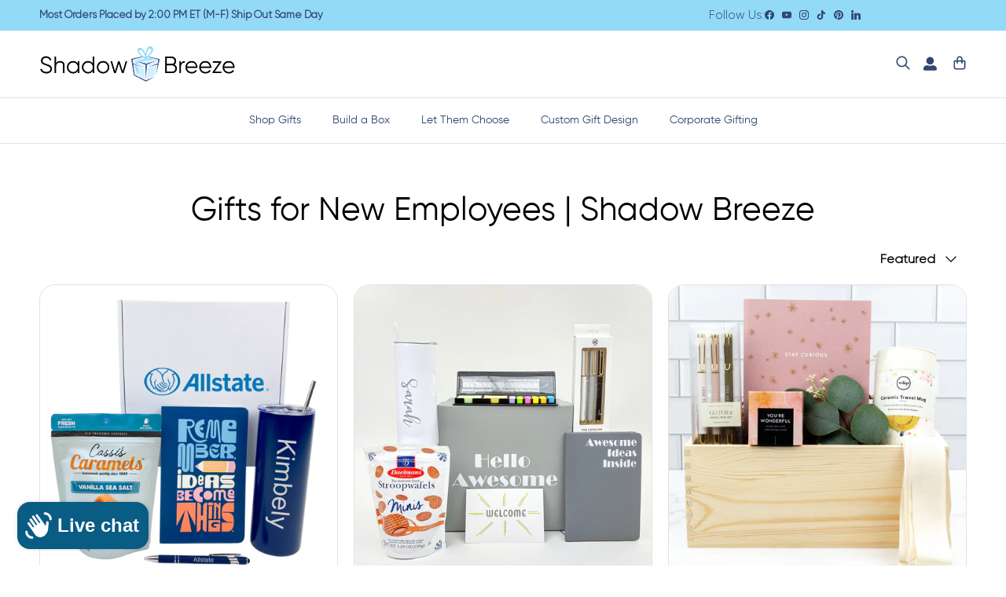

--- FILE ---
content_type: text/html; charset=utf-8
request_url: https://shadowbreeze.com/collections/gifts-for-new-employees
body_size: 42978
content:
<!doctype html>
<html class="no-js" lang="en" dir="ltr">
  <head><meta charset="utf-8">
<meta name="viewport" content="width=device-width,initial-scale=1">
<title>Gifts for New Employees | New Hire Gifts &ndash; Shadow Breeze</title><link rel="canonical" href="https://shadowbreeze.com/collections/gifts-for-new-employees"><link rel="icon" href="//shadowbreeze.com/cdn/shop/files/Icon.png?crop=center&height=48&v=1750480826&width=48" type="image/png">
  <link rel="apple-touch-icon" href="//shadowbreeze.com/cdn/shop/files/Icon.png?crop=center&height=180&v=1750480826&width=180"><meta name="description" content="Welcome employees to your company or organization with fun personalized new hire gifts. A gift for new employees is a great way to make someone feel comfortable in their new role. These gifts are great for employees working in the office or at home. Shadow Breeze"><meta property="og:site_name" content="Shadow Breeze">
<meta property="og:url" content="https://shadowbreeze.com/collections/gifts-for-new-employees">
<meta property="og:title" content="Gifts for New Employees | New Hire Gifts">
<meta property="og:type" content="product.group">
<meta property="og:description" content="Welcome employees to your company or organization with fun personalized new hire gifts. A gift for new employees is a great way to make someone feel comfortable in their new role. These gifts are great for employees working in the office or at home. Shadow Breeze"><meta property="og:image" content="http://shadowbreeze.com/cdn/shop/files/Color_Logo_Transparent.png?crop=center&height=1200&v=1753196912&width=1200">
  <meta property="og:image:secure_url" content="https://shadowbreeze.com/cdn/shop/files/Color_Logo_Transparent.png?crop=center&height=1200&v=1753196912&width=1200">
  <meta property="og:image:width" content="862">
  <meta property="og:image:height" content="999"><meta name="twitter:card" content="summary_large_image">
<meta name="twitter:title" content="Gifts for New Employees | New Hire Gifts">
<meta name="twitter:description" content="Welcome employees to your company or organization with fun personalized new hire gifts. A gift for new employees is a great way to make someone feel comfortable in their new role. These gifts are great for employees working in the office or at home. Shadow Breeze">


    <style>@font-face {
  font-family: Jost;
  font-weight: 400;
  font-style: normal;
  font-display: fallback;
  src: url("//shadowbreeze.com/cdn/fonts/jost/jost_n4.d47a1b6347ce4a4c9f437608011273009d91f2b7.woff2") format("woff2"),
       url("//shadowbreeze.com/cdn/fonts/jost/jost_n4.791c46290e672b3f85c3d1c651ef2efa3819eadd.woff") format("woff");
}
:root {
  --page-container-width:          1800px;
  --reading-container-width:       720px;
  --divider-opacity:               0.14;
  --gutter-large:                  30px;
  --gutter-desktop:                20px;
  --gutter-mobile:                 16px;
  --section-padding:               50px;
  --larger-section-padding:        60px;
  --larger-section-padding-mobile: 40px;
  --largest-section-padding:       110px;
  --aos-animate-duration:          0.6s;

  --base-font-family:              Helvetica, Arial, sans-serif;
  --base-font-weight:              400;
  --base-font-style:               normal;
  --heading-font-family:           Helvetica, Arial, sans-serif;
  --heading-font-weight:           400;
  --heading-font-style:            normal;
  --heading-font-letter-spacing:   normal;
  --logo-font-family:              Jost, sans-serif;
  --logo-font-weight:              400;
  --logo-font-style:               normal;
  --nav-font-family:               "system_ui", -apple-system, 'Segoe UI', Roboto, 'Helvetica Neue', 'Noto Sans', 'Liberation Sans', Arial, sans-serif, 'Apple Color Emoji', 'Segoe UI Emoji', 'Segoe UI Symbol', 'Noto Color Emoji';
  --nav-font-weight:               400;
  --nav-font-style:                normal;

  --base-text-size:16px;
  --base-line-height:              1.6;
  --input-text-size:16px;
  --smaller-text-size-1:13px;
  --smaller-text-size-2:14px;
  --smaller-text-size-3:13px;
  --smaller-text-size-4:12px;
  --larger-text-size:34px;
  --super-large-text-size:60px;
  --super-large-mobile-text-size:27px;
  --larger-mobile-text-size:27px;
  --logo-text-size:24px;--btn-letter-spacing: 0.08em;
    --btn-text-transform: uppercase;
    --button-text-size: 14px;
    --quickbuy-button-text-size: 13;
    --small-feature-link-font-size: 0.75em;
    --input-btn-padding-top: 1.2em;
    --input-btn-padding-bottom: 1.2em;--heading-text-transform:none;
  --nav-text-size:                      14px;
  --mobile-menu-font-weight:            600;

  --body-bg-color:                      255 255 255;
  --bg-color:                           255 255 255;
  --body-text-color:                    0 0 0;
  --text-color:                         0 0 0;

  --header-text-col:                    #2f4771;--header-text-hover-col:             var(--main-nav-link-hover-col);--header-bg-col:                     #ffffff;
  --heading-color:                     0 0 0;
  --body-heading-color:                0 0 0;
  --heading-divider-col:               #dfe3e8;

  --logo-col:                          #93d9f8;
  --main-nav-bg:                       #ffffff;
  --main-nav-link-col:                 #2f4771;
  --main-nav-link-hover-col:           #000000;
  --main-nav-link-featured-col:        #b61d0f;

  --link-color:                        0 0 0;
  --body-link-color:                   0 0 0;

  --btn-bg-color:                        47 71 113;
  --btn-bg-hover-color:                  0 0 0;
  --btn-border-color:                    47 71 113;
  --btn-border-hover-color:              0 0 0;
  --btn-text-color:                      255 255 255;
  --btn-text-hover-color:                255 255 255;--btn-alt-bg-color:                    147 217 248;
  --btn-alt-text-color:                  47 71 113;
  --btn-alt-border-color:                47 71 113;
  --btn-alt-border-hover-color:          47 71 113;--btn-ter-bg-color:                    235 235 235;
  --btn-ter-text-color:                  0 0 0;
  --btn-ter-bg-hover-color:              47 71 113;
  --btn-ter-text-hover-color:            255 255 255;--btn-border-radius: 3px;
    --btn-inspired-border-radius: 3px;--color-scheme-default:                             #ffffff;
  --color-scheme-default-color:                       255 255 255;
  --color-scheme-default-text-color:                  0 0 0;
  --color-scheme-default-head-color:                  0 0 0;
  --color-scheme-default-link-color:                  0 0 0;
  --color-scheme-default-btn-text-color:              255 255 255;
  --color-scheme-default-btn-text-hover-color:        255 255 255;
  --color-scheme-default-btn-bg-color:                47 71 113;
  --color-scheme-default-btn-bg-hover-color:          0 0 0;
  --color-scheme-default-btn-border-color:            47 71 113;
  --color-scheme-default-btn-border-hover-color:      0 0 0;
  --color-scheme-default-btn-alt-text-color:          47 71 113;
  --color-scheme-default-btn-alt-bg-color:            147 217 248;
  --color-scheme-default-btn-alt-border-color:        47 71 113;
  --color-scheme-default-btn-alt-border-hover-color:  47 71 113;

  --color-scheme-1:                             #2f4771;
  --color-scheme-1-color:                       47 71 113;
  --color-scheme-1-text-color:                  255 255 255;
  --color-scheme-1-head-color:                  255 255 255;
  --color-scheme-1-link-color:                  255 255 255;
  --color-scheme-1-btn-text-color:              47 71 113;
  --color-scheme-1-btn-text-hover-color:        47 71 113;
  --color-scheme-1-btn-bg-color:                255 255 255;
  --color-scheme-1-btn-bg-hover-color:          147 217 248;
  --color-scheme-1-btn-border-color:            255 255 255;
  --color-scheme-1-btn-border-hover-color:      147 217 248;
  --color-scheme-1-btn-alt-text-color:          47 71 113;
  --color-scheme-1-btn-alt-bg-color:            147 217 248;
  --color-scheme-1-btn-alt-border-color:        47 71 113;
  --color-scheme-1-btn-alt-border-hover-color:  47 71 113;

  --color-scheme-2:                             #e2dad3;
  --color-scheme-2-color:                       226 218 211;
  --color-scheme-2-text-color:                  52 52 52;
  --color-scheme-2-head-color:                  52 52 52;
  --color-scheme-2-link-color:                  52 52 52;
  --color-scheme-2-btn-text-color:              255 255 255;
  --color-scheme-2-btn-text-hover-color:        255 255 255;
  --color-scheme-2-btn-bg-color:                47 71 113;
  --color-scheme-2-btn-bg-hover-color:          0 0 0;
  --color-scheme-2-btn-border-color:            47 71 113;
  --color-scheme-2-btn-border-hover-color:      0 0 0;
  --color-scheme-2-btn-alt-text-color:          47 71 113;
  --color-scheme-2-btn-alt-bg-color:            147 217 248;
  --color-scheme-2-btn-alt-border-color:        47 71 113;
  --color-scheme-2-btn-alt-border-hover-color:  47 71 113;

  /* Shop Pay payment terms */
  --payment-terms-background-color:    #ffffff;--quickbuy-bg: 47 71 113;--body-input-background-color:       rgb(var(--body-bg-color));
  --input-background-color:            rgb(var(--body-bg-color));
  --body-input-text-color:             var(--body-text-color);
  --input-text-color:                  var(--body-text-color);
  --body-input-border-color:           rgb(191, 191, 191);
  --input-border-color:                rgb(191, 191, 191);
  --input-border-color-hover:          rgb(115, 115, 115);
  --input-border-color-active:         rgb(0, 0, 0);

  --swatch-cross-svg:                  url("data:image/svg+xml,%3Csvg xmlns='http://www.w3.org/2000/svg' width='240' height='240' viewBox='0 0 24 24' fill='none' stroke='rgb(191, 191, 191)' stroke-width='0.09' preserveAspectRatio='none' %3E%3Cline x1='24' y1='0' x2='0' y2='24'%3E%3C/line%3E%3C/svg%3E");
  --swatch-cross-hover:                url("data:image/svg+xml,%3Csvg xmlns='http://www.w3.org/2000/svg' width='240' height='240' viewBox='0 0 24 24' fill='none' stroke='rgb(115, 115, 115)' stroke-width='0.09' preserveAspectRatio='none' %3E%3Cline x1='24' y1='0' x2='0' y2='24'%3E%3C/line%3E%3C/svg%3E");
  --swatch-cross-active:               url("data:image/svg+xml,%3Csvg xmlns='http://www.w3.org/2000/svg' width='240' height='240' viewBox='0 0 24 24' fill='none' stroke='rgb(0, 0, 0)' stroke-width='0.09' preserveAspectRatio='none' %3E%3Cline x1='24' y1='0' x2='0' y2='24'%3E%3C/line%3E%3C/svg%3E");

  --footer-divider-col:                rgba(0,0,0,0);
  --footer-text-col:                   255 255 255;
  --footer-heading-col:                255 255 255;
  --footer-bg-col:                     47 71 113;--product-label-overlay-justify: flex-start;--product-label-overlay-align: flex-start;--product-label-overlay-reduction-text:   #ffffff;
  --product-label-overlay-reduction-bg:     #c20000;
  --product-label-overlay-reduction-text-weight: 600;
  --product-label-overlay-stock-text:       #ffffff;
  --product-label-overlay-stock-bg:         #09728c;
  --product-label-overlay-new-text:         #ffffff;
  --product-label-overlay-new-bg:           #de9d9a;
  --product-label-overlay-meta-text:        #ffffff;
  --product-label-overlay-meta-bg:          #09728c;
  --product-label-sale-text:                #c20000;
  --product-label-sold-text:                #171717;
  --product-label-preorder-text:            #3ea36a;

  --product-block-crop-align:               center;

  
  --product-block-price-align:              flex-start;
  --product-block-price-item-margin-start:  initial;
  --product-block-price-item-margin-end:    .5rem;
  

  

  --collection-block-image-position:   center center;

  --swatch-picker-image-size:          68px;
  --swatch-crop-align:                 center center;

  --image-overlay-text-color:          255 255 255;--image-overlay-bg:                  rgba(0, 0, 0, 0.1);
  --image-overlay-shadow-start:        rgb(0 0 0 / 0.15);
  --image-overlay-box-opacity:         0.9;--product-inventory-ok-box-color:            #f2faf0;
  --product-inventory-ok-text-color:           #108043;
  --product-inventory-ok-icon-box-fill-color:  #fff;
  --product-inventory-low-box-color:           #fcf1cd;
  --product-inventory-low-text-color:          #dd9a1a;
  --product-inventory-low-icon-box-fill-color: #fff;
  --product-inventory-low-text-color-channels: 16, 128, 67;
  --product-inventory-ok-text-color-channels:  221, 154, 26;

  --rating-star-color: 244 191 58;--overlay-align-left: start;
    --overlay-align-right: end;}html[dir=rtl] {
  --overlay-right-text-m-left: 0;
  --overlay-right-text-m-right: auto;
  --overlay-left-shadow-left-left: 15%;
  --overlay-left-shadow-left-right: -50%;
  --overlay-left-shadow-right-left: -85%;
  --overlay-left-shadow-right-right: 0;
}.image-overlay--bg-box .text-overlay .text-overlay__text {
    --image-overlay-box-bg: 255 255 255;
    --heading-color: var(--body-heading-color);
    --text-color: var(--body-text-color);
    --link-color: var(--body-link-color);
  }::selection {
    background: rgb(var(--body-heading-color));
    color: rgb(var(--body-bg-color));
  }
  ::-moz-selection {
    background: rgb(var(--body-heading-color));
    color: rgb(var(--body-bg-color));
  }.use-color-scheme--default {
  --product-label-sale-text:           #c20000;
  --product-label-sold-text:           #171717;
  --product-label-preorder-text:       #3ea36a;
  --input-background-color:            rgb(var(--body-bg-color));
  --input-text-color:                  var(--body-input-text-color);
  --input-border-color:                rgb(191, 191, 191);
  --input-border-color-hover:          rgb(115, 115, 115);
  --input-border-color-active:         rgb(0, 0, 0);
}</style><link href="//shadowbreeze.com/cdn/shop/t/127/assets/main.css?v=173123397264836442091765463062" as="style" rel="preload">
    <link href="//shadowbreeze.com/cdn/shop/t/127/assets/main.css?v=173123397264836442091765463062" rel="stylesheet" type="text/css" media="all" />

    <link href="//shadowbreeze.com/cdn/shop/t/127/assets/slick.css?v=129662063960946821891765463062" as="style" rel="preload">
    <link href="//shadowbreeze.com/cdn/shop/t/127/assets/slick.css?v=129662063960946821891765463062" rel="stylesheet" type="text/css" media="all" />

    <link href="//shadowbreeze.com/cdn/shop/t/127/assets/slick-theme.css?v=75312450334636531381765463062" as="style" rel="preload">
    <link href="//shadowbreeze.com/cdn/shop/t/127/assets/slick-theme.css?v=75312450334636531381765463062" rel="stylesheet" type="text/css" media="all" />

    <link href="//shadowbreeze.com/cdn/shop/t/127/assets/customs.css?v=166679395906540593431765463061" as="style" rel="preload">
    <link href="//shadowbreeze.com/cdn/shop/t/127/assets/customs.css?v=166679395906540593431765463061" rel="stylesheet" type="text/css" media="all" />
<link href="//shadowbreeze.com/cdn/shop/t/127/assets/swiper.min.css?v=62323790987964928671765463062" as="style" rel="preload">
    <link href="//shadowbreeze.com/cdn/shop/t/127/assets/swiper.min.css?v=62323790987964928671765463062" rel="stylesheet" type="text/css" media="all" />
<script>
      window.BE_URL = "https://api.shadowbreeze.com";
      document.documentElement.className = document.documentElement.className.replace('no-js', 'js');

      window.theme = {
        info: {
          name: 'Symmetry',
          version: '8.0.0'
        },
        device: {
          hasTouch: window.matchMedia('(any-pointer: coarse)').matches,
          hasHover: window.matchMedia('(hover: hover)').matches
        },
        mediaQueries: {
          md: '(min-width: 768px)',
          productMediaCarouselBreak: '(min-width: 1041px)'
        },
        routes: {
          base: 'https://shadowbreeze.com',
          cart: '/cart',
          cartAdd: '/cart/add.js',
          cartUpdate: '/cart/update.js',
          predictiveSearch: '/search/suggest'
        },
        strings: {
          cartTermsConfirmation: "You must agree to the terms and conditions before continuing.",
          cartItemsQuantityError: "You can only add [QUANTITY] of this item to your cart.",
          generalSearchViewAll: "View all search results",
          noStock: "Sold out",
          noVariant: "Unavailable",
          productsProductChooseA: "Choose a",
          generalSearchPages: "Pages",
          generalSearchNoResultsWithoutTerms: "Sorry, we couldnʼt find any results",
          shippingCalculator: {
            singleRate: "There is one shipping rate for this destination:",
            multipleRates: "There are multiple shipping rates for this destination:",
            noRates: "We do not ship to this destination."
          },
          regularPrice: "Regular price",
          salePrice: "Sale price"
        },
        settings: {
          moneyWithCurrencyFormat: "${{amount}} USD",
          cartType: "drawer",
          afterAddToCart: "page",
          quickbuyStyle: "off",
          externalLinksNewTab: true,
          internalLinksSmoothScroll: true
        }
      }

      theme.inlineNavigationCheck = function() {
        var pageHeader = document.querySelector('.pageheader'),
            inlineNavContainer = pageHeader.querySelector('.logo-area__left__inner'),
            inlineNav = inlineNavContainer.querySelector('.navigation--left');
        if (inlineNav && getComputedStyle(inlineNav).display != 'none') {
          var inlineMenuCentered = document.querySelector('.pageheader--layout-inline-menu-center'),
              logoContainer = document.querySelector('.logo-area__middle__inner');
          if(inlineMenuCentered) {
            var rightWidth = document.querySelector('.logo-area__right__inner').clientWidth,
                middleWidth = logoContainer.clientWidth,
                logoArea = document.querySelector('.logo-area'),
                computedLogoAreaStyle = getComputedStyle(logoArea),
                logoAreaInnerWidth = logoArea.clientWidth - Math.ceil(parseFloat(computedLogoAreaStyle.paddingLeft)) - Math.ceil(parseFloat(computedLogoAreaStyle.paddingRight)),
                availableNavWidth = logoAreaInnerWidth - Math.max(rightWidth, middleWidth) * 2 - 40;
            inlineNavContainer.style.maxWidth = availableNavWidth + 'px';
          }

          var firstInlineNavLink = inlineNav.querySelector('.navigation__item:first-child'),
              lastInlineNavLink = inlineNav.querySelector('.navigation__item:last-child');
          if (lastInlineNavLink) {
            var inlineNavWidth = null;
            if(document.querySelector('html[dir=rtl]')) {
              inlineNavWidth = firstInlineNavLink.offsetLeft - lastInlineNavLink.offsetLeft + firstInlineNavLink.offsetWidth;
            } else {
              inlineNavWidth = lastInlineNavLink.offsetLeft - firstInlineNavLink.offsetLeft + lastInlineNavLink.offsetWidth;
            }
            if (inlineNavContainer.offsetWidth >= inlineNavWidth) {
              pageHeader.classList.add('pageheader--layout-inline-permitted');
              var tallLogo = logoContainer.clientHeight > lastInlineNavLink.clientHeight + 20;
              if (tallLogo) {
                inlineNav.classList.add('navigation--tight-underline');
              } else {
                inlineNav.classList.remove('navigation--tight-underline');
              }
            } else {
              pageHeader.classList.remove('pageheader--layout-inline-permitted');
            }
          }
        }
      };

      theme.setInitialHeaderHeightProperty = () => {
        const section = document.querySelector('.section-header');
        if (section) {
          document.documentElement.style.setProperty('--theme-header-height', Math.ceil(section.clientHeight) + 'px');
        }
      };
    </script><script src="//shadowbreeze.com/cdn/shop/t/127/assets/main.js?v=150891663519462644191765463062" defer></script>
    <script src="//shadowbreeze.com/cdn/shop/t/127/assets/jquery.js?v=7140198816825066521765463062" defer></script>
    <script src="//shadowbreeze.com/cdn/shop/t/127/assets/swiper.min.js?v=124648436829172086371765463062" defer></script>
    <script src="//shadowbreeze.com/cdn/shop/t/127/assets/slick.js?v=168618722687571338881765463062" defer></script>
    <script src="//shadowbreeze.com/cdn/shop/t/127/assets/custom.js?v=6504423124629576391765463061" defer></script>
      <script src="//shadowbreeze.com/cdn/shop/t/127/assets/animate-on-scroll.js?v=15249566486942820451765463062" defer></script>
      <link href="//shadowbreeze.com/cdn/shop/t/127/assets/animate-on-scroll.css?v=135962721104954213331765463062" as="style" rel="preload">
      <link href="//shadowbreeze.com/cdn/shop/t/127/assets/animate-on-scroll.css?v=135962721104954213331765463062" rel="stylesheet" type="text/css" media="all" />
    

    <script>window.performance && window.performance.mark && window.performance.mark('shopify.content_for_header.start');</script><meta id="shopify-digital-wallet" name="shopify-digital-wallet" content="/58122043557/digital_wallets/dialog">
<meta name="shopify-checkout-api-token" content="8fb119a2e7f7499bc315f704bb1bc4ce">
<link rel="alternate" type="application/atom+xml" title="Feed" href="/collections/gifts-for-new-employees.atom" />
<link rel="next" href="/collections/gifts-for-new-employees?page=2">
<link rel="alternate" type="application/json+oembed" href="https://shadowbreeze.com/collections/gifts-for-new-employees.oembed">
<script async="async" src="/checkouts/internal/preloads.js?locale=en-US"></script>
<link rel="preconnect" href="https://shop.app" crossorigin="anonymous">
<script async="async" src="https://shop.app/checkouts/internal/preloads.js?locale=en-US&shop_id=58122043557" crossorigin="anonymous"></script>
<script id="shopify-features" type="application/json">{"accessToken":"8fb119a2e7f7499bc315f704bb1bc4ce","betas":["rich-media-storefront-analytics"],"domain":"shadowbreeze.com","predictiveSearch":true,"shopId":58122043557,"locale":"en"}</script>
<script>var Shopify = Shopify || {};
Shopify.shop = "shadow-breeze.myshopify.com";
Shopify.locale = "en";
Shopify.currency = {"active":"USD","rate":"1.0"};
Shopify.country = "US";
Shopify.theme = {"name":"Live Theme","id":154499776740,"schema_name":"Symmetry","schema_version":"8.0.0","theme_store_id":null,"role":"main"};
Shopify.theme.handle = "null";
Shopify.theme.style = {"id":null,"handle":null};
Shopify.cdnHost = "shadowbreeze.com/cdn";
Shopify.routes = Shopify.routes || {};
Shopify.routes.root = "/";</script>
<script type="module">!function(o){(o.Shopify=o.Shopify||{}).modules=!0}(window);</script>
<script>!function(o){function n(){var o=[];function n(){o.push(Array.prototype.slice.apply(arguments))}return n.q=o,n}var t=o.Shopify=o.Shopify||{};t.loadFeatures=n(),t.autoloadFeatures=n()}(window);</script>
<script>
  window.ShopifyPay = window.ShopifyPay || {};
  window.ShopifyPay.apiHost = "shop.app\/pay";
  window.ShopifyPay.redirectState = null;
</script>
<script id="shop-js-analytics" type="application/json">{"pageType":"collection"}</script>
<script defer="defer" async type="module" src="//shadowbreeze.com/cdn/shopifycloud/shop-js/modules/v2/client.init-shop-cart-sync_BApSsMSl.en.esm.js"></script>
<script defer="defer" async type="module" src="//shadowbreeze.com/cdn/shopifycloud/shop-js/modules/v2/chunk.common_CBoos6YZ.esm.js"></script>
<script type="module">
  await import("//shadowbreeze.com/cdn/shopifycloud/shop-js/modules/v2/client.init-shop-cart-sync_BApSsMSl.en.esm.js");
await import("//shadowbreeze.com/cdn/shopifycloud/shop-js/modules/v2/chunk.common_CBoos6YZ.esm.js");

  window.Shopify.SignInWithShop?.initShopCartSync?.({"fedCMEnabled":true,"windoidEnabled":true});

</script>
<script>
  window.Shopify = window.Shopify || {};
  if (!window.Shopify.featureAssets) window.Shopify.featureAssets = {};
  window.Shopify.featureAssets['shop-js'] = {"shop-cart-sync":["modules/v2/client.shop-cart-sync_DJczDl9f.en.esm.js","modules/v2/chunk.common_CBoos6YZ.esm.js"],"init-fed-cm":["modules/v2/client.init-fed-cm_BzwGC0Wi.en.esm.js","modules/v2/chunk.common_CBoos6YZ.esm.js"],"init-windoid":["modules/v2/client.init-windoid_BS26ThXS.en.esm.js","modules/v2/chunk.common_CBoos6YZ.esm.js"],"shop-cash-offers":["modules/v2/client.shop-cash-offers_DthCPNIO.en.esm.js","modules/v2/chunk.common_CBoos6YZ.esm.js","modules/v2/chunk.modal_Bu1hFZFC.esm.js"],"shop-button":["modules/v2/client.shop-button_D_JX508o.en.esm.js","modules/v2/chunk.common_CBoos6YZ.esm.js"],"init-shop-email-lookup-coordinator":["modules/v2/client.init-shop-email-lookup-coordinator_DFwWcvrS.en.esm.js","modules/v2/chunk.common_CBoos6YZ.esm.js"],"shop-toast-manager":["modules/v2/client.shop-toast-manager_tEhgP2F9.en.esm.js","modules/v2/chunk.common_CBoos6YZ.esm.js"],"shop-login-button":["modules/v2/client.shop-login-button_DwLgFT0K.en.esm.js","modules/v2/chunk.common_CBoos6YZ.esm.js","modules/v2/chunk.modal_Bu1hFZFC.esm.js"],"avatar":["modules/v2/client.avatar_BTnouDA3.en.esm.js"],"init-shop-cart-sync":["modules/v2/client.init-shop-cart-sync_BApSsMSl.en.esm.js","modules/v2/chunk.common_CBoos6YZ.esm.js"],"pay-button":["modules/v2/client.pay-button_BuNmcIr_.en.esm.js","modules/v2/chunk.common_CBoos6YZ.esm.js"],"init-shop-for-new-customer-accounts":["modules/v2/client.init-shop-for-new-customer-accounts_DrjXSI53.en.esm.js","modules/v2/client.shop-login-button_DwLgFT0K.en.esm.js","modules/v2/chunk.common_CBoos6YZ.esm.js","modules/v2/chunk.modal_Bu1hFZFC.esm.js"],"init-customer-accounts-sign-up":["modules/v2/client.init-customer-accounts-sign-up_TlVCiykN.en.esm.js","modules/v2/client.shop-login-button_DwLgFT0K.en.esm.js","modules/v2/chunk.common_CBoos6YZ.esm.js","modules/v2/chunk.modal_Bu1hFZFC.esm.js"],"shop-follow-button":["modules/v2/client.shop-follow-button_C5D3XtBb.en.esm.js","modules/v2/chunk.common_CBoos6YZ.esm.js","modules/v2/chunk.modal_Bu1hFZFC.esm.js"],"checkout-modal":["modules/v2/client.checkout-modal_8TC_1FUY.en.esm.js","modules/v2/chunk.common_CBoos6YZ.esm.js","modules/v2/chunk.modal_Bu1hFZFC.esm.js"],"init-customer-accounts":["modules/v2/client.init-customer-accounts_C0Oh2ljF.en.esm.js","modules/v2/client.shop-login-button_DwLgFT0K.en.esm.js","modules/v2/chunk.common_CBoos6YZ.esm.js","modules/v2/chunk.modal_Bu1hFZFC.esm.js"],"lead-capture":["modules/v2/client.lead-capture_Cq0gfm7I.en.esm.js","modules/v2/chunk.common_CBoos6YZ.esm.js","modules/v2/chunk.modal_Bu1hFZFC.esm.js"],"shop-login":["modules/v2/client.shop-login_BmtnoEUo.en.esm.js","modules/v2/chunk.common_CBoos6YZ.esm.js","modules/v2/chunk.modal_Bu1hFZFC.esm.js"],"payment-terms":["modules/v2/client.payment-terms_BHOWV7U_.en.esm.js","modules/v2/chunk.common_CBoos6YZ.esm.js","modules/v2/chunk.modal_Bu1hFZFC.esm.js"]};
</script>
<script>(function() {
  var isLoaded = false;
  function asyncLoad() {
    if (isLoaded) return;
    isLoaded = true;
    var urls = ["https:\/\/cdn.giftship.app\/build\/storefront\/giftship.js?shop=shadow-breeze.myshopify.com"];
    for (var i = 0; i < urls.length; i++) {
      var s = document.createElement('script');
      s.type = 'text/javascript';
      s.async = true;
      s.src = urls[i];
      var x = document.getElementsByTagName('script')[0];
      x.parentNode.insertBefore(s, x);
    }
  };
  if(window.attachEvent) {
    window.attachEvent('onload', asyncLoad);
  } else {
    window.addEventListener('load', asyncLoad, false);
  }
})();</script>
<script id="__st">var __st={"a":58122043557,"offset":-25200,"reqid":"ac640b3d-a3af-4859-97e9-5800370c7c0c-1768894746","pageurl":"shadowbreeze.com\/collections\/gifts-for-new-employees","u":"3080ff2411e5","p":"collection","rtyp":"collection","rid":278283419813};</script>
<script>window.ShopifyPaypalV4VisibilityTracking = true;</script>
<script id="captcha-bootstrap">!function(){'use strict';const t='contact',e='account',n='new_comment',o=[[t,t],['blogs',n],['comments',n],[t,'customer']],c=[[e,'customer_login'],[e,'guest_login'],[e,'recover_customer_password'],[e,'create_customer']],r=t=>t.map((([t,e])=>`form[action*='/${t}']:not([data-nocaptcha='true']) input[name='form_type'][value='${e}']`)).join(','),a=t=>()=>t?[...document.querySelectorAll(t)].map((t=>t.form)):[];function s(){const t=[...o],e=r(t);return a(e)}const i='password',u='form_key',d=['recaptcha-v3-token','g-recaptcha-response','h-captcha-response',i],f=()=>{try{return window.sessionStorage}catch{return}},m='__shopify_v',_=t=>t.elements[u];function p(t,e,n=!1){try{const o=window.sessionStorage,c=JSON.parse(o.getItem(e)),{data:r}=function(t){const{data:e,action:n}=t;return t[m]||n?{data:e,action:n}:{data:t,action:n}}(c);for(const[e,n]of Object.entries(r))t.elements[e]&&(t.elements[e].value=n);n&&o.removeItem(e)}catch(o){console.error('form repopulation failed',{error:o})}}const l='form_type',E='cptcha';function T(t){t.dataset[E]=!0}const w=window,h=w.document,L='Shopify',v='ce_forms',y='captcha';let A=!1;((t,e)=>{const n=(g='f06e6c50-85a8-45c8-87d0-21a2b65856fe',I='https://cdn.shopify.com/shopifycloud/storefront-forms-hcaptcha/ce_storefront_forms_captcha_hcaptcha.v1.5.2.iife.js',D={infoText:'Protected by hCaptcha',privacyText:'Privacy',termsText:'Terms'},(t,e,n)=>{const o=w[L][v],c=o.bindForm;if(c)return c(t,g,e,D).then(n);var r;o.q.push([[t,g,e,D],n]),r=I,A||(h.body.append(Object.assign(h.createElement('script'),{id:'captcha-provider',async:!0,src:r})),A=!0)});var g,I,D;w[L]=w[L]||{},w[L][v]=w[L][v]||{},w[L][v].q=[],w[L][y]=w[L][y]||{},w[L][y].protect=function(t,e){n(t,void 0,e),T(t)},Object.freeze(w[L][y]),function(t,e,n,w,h,L){const[v,y,A,g]=function(t,e,n){const i=e?o:[],u=t?c:[],d=[...i,...u],f=r(d),m=r(i),_=r(d.filter((([t,e])=>n.includes(e))));return[a(f),a(m),a(_),s()]}(w,h,L),I=t=>{const e=t.target;return e instanceof HTMLFormElement?e:e&&e.form},D=t=>v().includes(t);t.addEventListener('submit',(t=>{const e=I(t);if(!e)return;const n=D(e)&&!e.dataset.hcaptchaBound&&!e.dataset.recaptchaBound,o=_(e),c=g().includes(e)&&(!o||!o.value);(n||c)&&t.preventDefault(),c&&!n&&(function(t){try{if(!f())return;!function(t){const e=f();if(!e)return;const n=_(t);if(!n)return;const o=n.value;o&&e.removeItem(o)}(t);const e=Array.from(Array(32),(()=>Math.random().toString(36)[2])).join('');!function(t,e){_(t)||t.append(Object.assign(document.createElement('input'),{type:'hidden',name:u})),t.elements[u].value=e}(t,e),function(t,e){const n=f();if(!n)return;const o=[...t.querySelectorAll(`input[type='${i}']`)].map((({name:t})=>t)),c=[...d,...o],r={};for(const[a,s]of new FormData(t).entries())c.includes(a)||(r[a]=s);n.setItem(e,JSON.stringify({[m]:1,action:t.action,data:r}))}(t,e)}catch(e){console.error('failed to persist form',e)}}(e),e.submit())}));const S=(t,e)=>{t&&!t.dataset[E]&&(n(t,e.some((e=>e===t))),T(t))};for(const o of['focusin','change'])t.addEventListener(o,(t=>{const e=I(t);D(e)&&S(e,y())}));const B=e.get('form_key'),M=e.get(l),P=B&&M;t.addEventListener('DOMContentLoaded',(()=>{const t=y();if(P)for(const e of t)e.elements[l].value===M&&p(e,B);[...new Set([...A(),...v().filter((t=>'true'===t.dataset.shopifyCaptcha))])].forEach((e=>S(e,t)))}))}(h,new URLSearchParams(w.location.search),n,t,e,['guest_login'])})(!0,!0)}();</script>
<script integrity="sha256-4kQ18oKyAcykRKYeNunJcIwy7WH5gtpwJnB7kiuLZ1E=" data-source-attribution="shopify.loadfeatures" defer="defer" src="//shadowbreeze.com/cdn/shopifycloud/storefront/assets/storefront/load_feature-a0a9edcb.js" crossorigin="anonymous"></script>
<script crossorigin="anonymous" defer="defer" src="//shadowbreeze.com/cdn/shopifycloud/storefront/assets/shopify_pay/storefront-65b4c6d7.js?v=20250812"></script>
<script data-source-attribution="shopify.dynamic_checkout.dynamic.init">var Shopify=Shopify||{};Shopify.PaymentButton=Shopify.PaymentButton||{isStorefrontPortableWallets:!0,init:function(){window.Shopify.PaymentButton.init=function(){};var t=document.createElement("script");t.src="https://shadowbreeze.com/cdn/shopifycloud/portable-wallets/latest/portable-wallets.en.js",t.type="module",document.head.appendChild(t)}};
</script>
<script data-source-attribution="shopify.dynamic_checkout.buyer_consent">
  function portableWalletsHideBuyerConsent(e){var t=document.getElementById("shopify-buyer-consent"),n=document.getElementById("shopify-subscription-policy-button");t&&n&&(t.classList.add("hidden"),t.setAttribute("aria-hidden","true"),n.removeEventListener("click",e))}function portableWalletsShowBuyerConsent(e){var t=document.getElementById("shopify-buyer-consent"),n=document.getElementById("shopify-subscription-policy-button");t&&n&&(t.classList.remove("hidden"),t.removeAttribute("aria-hidden"),n.addEventListener("click",e))}window.Shopify?.PaymentButton&&(window.Shopify.PaymentButton.hideBuyerConsent=portableWalletsHideBuyerConsent,window.Shopify.PaymentButton.showBuyerConsent=portableWalletsShowBuyerConsent);
</script>
<script data-source-attribution="shopify.dynamic_checkout.cart.bootstrap">document.addEventListener("DOMContentLoaded",(function(){function t(){return document.querySelector("shopify-accelerated-checkout-cart, shopify-accelerated-checkout")}if(t())Shopify.PaymentButton.init();else{new MutationObserver((function(e,n){t()&&(Shopify.PaymentButton.init(),n.disconnect())})).observe(document.body,{childList:!0,subtree:!0})}}));
</script>
<link id="shopify-accelerated-checkout-styles" rel="stylesheet" media="screen" href="https://shadowbreeze.com/cdn/shopifycloud/portable-wallets/latest/accelerated-checkout-backwards-compat.css" crossorigin="anonymous">
<style id="shopify-accelerated-checkout-cart">
        #shopify-buyer-consent {
  margin-top: 1em;
  display: inline-block;
  width: 100%;
}

#shopify-buyer-consent.hidden {
  display: none;
}

#shopify-subscription-policy-button {
  background: none;
  border: none;
  padding: 0;
  text-decoration: underline;
  font-size: inherit;
  cursor: pointer;
}

#shopify-subscription-policy-button::before {
  box-shadow: none;
}

      </style>
<script id="sections-script" data-sections="footer" defer="defer" src="//shadowbreeze.com/cdn/shop/t/127/compiled_assets/scripts.js?v=33610"></script>
<script>window.performance && window.performance.mark && window.performance.mark('shopify.content_for_header.end');</script>
<!-- CC Custom Head Start --><!-- CC Custom Head End --><script type="application/ld+json">
{
  "@context": "https://schema.org",
  "@type": "WebPage",
  "url": "https:\/\/shadowbreeze.com\/collections\/gifts-for-new-employees",
  "name": "Gifts for New Employees | New Hire Gifts",
  "description": "Welcome employees to your company or organization with fun personalized new hire gifts. A gift for new employees is a great way to make someone feel comfortable in their new role. These gifts are great for employees working in the office or at home. Shadow Breeze",
  "image": "https:\/\/shadowbreeze.com\/cdn\/shopifycloud\/storefront\/assets\/no-image-2048-a2addb12_1200x.gif",
  "publisher": {
    "@type": "Organization",
    "name": "Shadow Breeze",
    "url": "https:\/\/shadowbreeze.com",
    "logo": {
      "@type": "ImageObject",
      "url": "https:\/\/shadowbreeze.com\/cdn\/shopifycloud\/storefront\/assets\/no-image-2048-a2addb12_500x.gif"
    },
    "sameAs": ["https:\/\/www.facebook.com\/ShadowBreezeGifts\/","https:\/\/www.youtube.com\/@shadowbreeze8708\/","https:\/\/www.instagram.com\/shadowbreezegifts\/","https:\/\/www.tiktok.com\/@shadowbreezegifts","https:\/\/www.pinterest.com\/shadowbreezegifts\/","https:\/\/www.linkedin.com\/company\/shadow-breeze\/"],
    "contactPoint": {
      "@type": "ContactPoint",
      "telephone": "8449944387",
      "contactType": "customer service"
    }
  }
}
    </script><script type="application/ld+json">
{
  "@context": "https://schema.org",
  "@type": "WebSite",
  "url": "https:\/\/shadowbreeze.com",
  "name": "Shadow Breeze",
  "potentialAction": {
    "@type": "SearchAction",
    "target": "https://shadowbreeze.com/search?q={search_term_string}",
    "query-input": "required name=search_term_string"
  }
}
  </script>
<!-- BEGIN app block: shopify://apps/giftship/blocks/giftship/26bd5756-d344-471d-baf8-ba6267b82da9 -->
<!-- BEGIN app snippet: giftship_snippet -->










<script defer>
  if (typeof(GIST) == 'undefined') {
    window.GIST = GIST = {};
  }
  if (typeof(GIST.f) == 'undefined') {
    GIST.f = {};
  }

  GIST.drawer_cart = false;

  GIST.f._drawerRedirect = function() {

    var cartRedirect = localStorage.getItem("gs_drawer_cart_redirect");

    if (GIST.drawer_cart === true && cartRedirect === "true" && window.location.search.indexOf("gs_drawer_referrer") === -1) {
      var redirectUrl = "/";
      if (document.referrer && document.referrer.indexOf("/a/gs") === -1 && document.referrer.indexOf("/checkouts/") === -1) {
        redirectUrl = document.referrer;
      }
      if (redirectUrl.indexOf("?") === -1) {
        redirectUrl = redirectUrl + "?gs_drawer_open=true";
      } else if (redirectUrl.indexOf("gs_drawer_open") === -1) {
        redirectUrl = redirectUrl + "&gs_drawer_open=true";
      }
      window.location = redirectUrl;
    }
  }

  localStorage.removeItem("gs_drawer_cart_redirect");

  
</script>






<!-- END app snippet -->



<!-- END app block --><script src="https://cdn.shopify.com/extensions/019b8c1c-e769-72c6-b296-14041ea4f4f2/avada-app-80/assets/avada-order-limit.js" type="text/javascript" defer="defer"></script>
<script src="https://cdn.shopify.com/extensions/019b93c1-bc14-7200-9724-fabc47201519/my-app-115/assets/sdk.js" type="text/javascript" defer="defer"></script>
<link href="https://cdn.shopify.com/extensions/019b93c1-bc14-7200-9724-fabc47201519/my-app-115/assets/sdk.css" rel="stylesheet" type="text/css" media="all">
<script src="https://cdn.shopify.com/extensions/e4b3a77b-20c9-4161-b1bb-deb87046128d/inbox-1253/assets/inbox-chat-loader.js" type="text/javascript" defer="defer"></script>
<script src="https://cdn.shopify.com/extensions/019b8d54-2388-79d8-becc-d32a3afe2c7a/omnisend-50/assets/omnisend-in-shop.js" type="text/javascript" defer="defer"></script>
<link href="https://monorail-edge.shopifysvc.com" rel="dns-prefetch">
<script>(function(){if ("sendBeacon" in navigator && "performance" in window) {try {var session_token_from_headers = performance.getEntriesByType('navigation')[0].serverTiming.find(x => x.name == '_s').description;} catch {var session_token_from_headers = undefined;}var session_cookie_matches = document.cookie.match(/_shopify_s=([^;]*)/);var session_token_from_cookie = session_cookie_matches && session_cookie_matches.length === 2 ? session_cookie_matches[1] : "";var session_token = session_token_from_headers || session_token_from_cookie || "";function handle_abandonment_event(e) {var entries = performance.getEntries().filter(function(entry) {return /monorail-edge.shopifysvc.com/.test(entry.name);});if (!window.abandonment_tracked && entries.length === 0) {window.abandonment_tracked = true;var currentMs = Date.now();var navigation_start = performance.timing.navigationStart;var payload = {shop_id: 58122043557,url: window.location.href,navigation_start,duration: currentMs - navigation_start,session_token,page_type: "collection"};window.navigator.sendBeacon("https://monorail-edge.shopifysvc.com/v1/produce", JSON.stringify({schema_id: "online_store_buyer_site_abandonment/1.1",payload: payload,metadata: {event_created_at_ms: currentMs,event_sent_at_ms: currentMs}}));}}window.addEventListener('pagehide', handle_abandonment_event);}}());</script>
<script id="web-pixels-manager-setup">(function e(e,d,r,n,o){if(void 0===o&&(o={}),!Boolean(null===(a=null===(i=window.Shopify)||void 0===i?void 0:i.analytics)||void 0===a?void 0:a.replayQueue)){var i,a;window.Shopify=window.Shopify||{};var t=window.Shopify;t.analytics=t.analytics||{};var s=t.analytics;s.replayQueue=[],s.publish=function(e,d,r){return s.replayQueue.push([e,d,r]),!0};try{self.performance.mark("wpm:start")}catch(e){}var l=function(){var e={modern:/Edge?\/(1{2}[4-9]|1[2-9]\d|[2-9]\d{2}|\d{4,})\.\d+(\.\d+|)|Firefox\/(1{2}[4-9]|1[2-9]\d|[2-9]\d{2}|\d{4,})\.\d+(\.\d+|)|Chrom(ium|e)\/(9{2}|\d{3,})\.\d+(\.\d+|)|(Maci|X1{2}).+ Version\/(15\.\d+|(1[6-9]|[2-9]\d|\d{3,})\.\d+)([,.]\d+|)( \(\w+\)|)( Mobile\/\w+|) Safari\/|Chrome.+OPR\/(9{2}|\d{3,})\.\d+\.\d+|(CPU[ +]OS|iPhone[ +]OS|CPU[ +]iPhone|CPU IPhone OS|CPU iPad OS)[ +]+(15[._]\d+|(1[6-9]|[2-9]\d|\d{3,})[._]\d+)([._]\d+|)|Android:?[ /-](13[3-9]|1[4-9]\d|[2-9]\d{2}|\d{4,})(\.\d+|)(\.\d+|)|Android.+Firefox\/(13[5-9]|1[4-9]\d|[2-9]\d{2}|\d{4,})\.\d+(\.\d+|)|Android.+Chrom(ium|e)\/(13[3-9]|1[4-9]\d|[2-9]\d{2}|\d{4,})\.\d+(\.\d+|)|SamsungBrowser\/([2-9]\d|\d{3,})\.\d+/,legacy:/Edge?\/(1[6-9]|[2-9]\d|\d{3,})\.\d+(\.\d+|)|Firefox\/(5[4-9]|[6-9]\d|\d{3,})\.\d+(\.\d+|)|Chrom(ium|e)\/(5[1-9]|[6-9]\d|\d{3,})\.\d+(\.\d+|)([\d.]+$|.*Safari\/(?![\d.]+ Edge\/[\d.]+$))|(Maci|X1{2}).+ Version\/(10\.\d+|(1[1-9]|[2-9]\d|\d{3,})\.\d+)([,.]\d+|)( \(\w+\)|)( Mobile\/\w+|) Safari\/|Chrome.+OPR\/(3[89]|[4-9]\d|\d{3,})\.\d+\.\d+|(CPU[ +]OS|iPhone[ +]OS|CPU[ +]iPhone|CPU IPhone OS|CPU iPad OS)[ +]+(10[._]\d+|(1[1-9]|[2-9]\d|\d{3,})[._]\d+)([._]\d+|)|Android:?[ /-](13[3-9]|1[4-9]\d|[2-9]\d{2}|\d{4,})(\.\d+|)(\.\d+|)|Mobile Safari.+OPR\/([89]\d|\d{3,})\.\d+\.\d+|Android.+Firefox\/(13[5-9]|1[4-9]\d|[2-9]\d{2}|\d{4,})\.\d+(\.\d+|)|Android.+Chrom(ium|e)\/(13[3-9]|1[4-9]\d|[2-9]\d{2}|\d{4,})\.\d+(\.\d+|)|Android.+(UC? ?Browser|UCWEB|U3)[ /]?(15\.([5-9]|\d{2,})|(1[6-9]|[2-9]\d|\d{3,})\.\d+)\.\d+|SamsungBrowser\/(5\.\d+|([6-9]|\d{2,})\.\d+)|Android.+MQ{2}Browser\/(14(\.(9|\d{2,})|)|(1[5-9]|[2-9]\d|\d{3,})(\.\d+|))(\.\d+|)|K[Aa][Ii]OS\/(3\.\d+|([4-9]|\d{2,})\.\d+)(\.\d+|)/},d=e.modern,r=e.legacy,n=navigator.userAgent;return n.match(d)?"modern":n.match(r)?"legacy":"unknown"}(),u="modern"===l?"modern":"legacy",c=(null!=n?n:{modern:"",legacy:""})[u],f=function(e){return[e.baseUrl,"/wpm","/b",e.hashVersion,"modern"===e.buildTarget?"m":"l",".js"].join("")}({baseUrl:d,hashVersion:r,buildTarget:u}),m=function(e){var d=e.version,r=e.bundleTarget,n=e.surface,o=e.pageUrl,i=e.monorailEndpoint;return{emit:function(e){var a=e.status,t=e.errorMsg,s=(new Date).getTime(),l=JSON.stringify({metadata:{event_sent_at_ms:s},events:[{schema_id:"web_pixels_manager_load/3.1",payload:{version:d,bundle_target:r,page_url:o,status:a,surface:n,error_msg:t},metadata:{event_created_at_ms:s}}]});if(!i)return console&&console.warn&&console.warn("[Web Pixels Manager] No Monorail endpoint provided, skipping logging."),!1;try{return self.navigator.sendBeacon.bind(self.navigator)(i,l)}catch(e){}var u=new XMLHttpRequest;try{return u.open("POST",i,!0),u.setRequestHeader("Content-Type","text/plain"),u.send(l),!0}catch(e){return console&&console.warn&&console.warn("[Web Pixels Manager] Got an unhandled error while logging to Monorail."),!1}}}}({version:r,bundleTarget:l,surface:e.surface,pageUrl:self.location.href,monorailEndpoint:e.monorailEndpoint});try{o.browserTarget=l,function(e){var d=e.src,r=e.async,n=void 0===r||r,o=e.onload,i=e.onerror,a=e.sri,t=e.scriptDataAttributes,s=void 0===t?{}:t,l=document.createElement("script"),u=document.querySelector("head"),c=document.querySelector("body");if(l.async=n,l.src=d,a&&(l.integrity=a,l.crossOrigin="anonymous"),s)for(var f in s)if(Object.prototype.hasOwnProperty.call(s,f))try{l.dataset[f]=s[f]}catch(e){}if(o&&l.addEventListener("load",o),i&&l.addEventListener("error",i),u)u.appendChild(l);else{if(!c)throw new Error("Did not find a head or body element to append the script");c.appendChild(l)}}({src:f,async:!0,onload:function(){if(!function(){var e,d;return Boolean(null===(d=null===(e=window.Shopify)||void 0===e?void 0:e.analytics)||void 0===d?void 0:d.initialized)}()){var d=window.webPixelsManager.init(e)||void 0;if(d){var r=window.Shopify.analytics;r.replayQueue.forEach((function(e){var r=e[0],n=e[1],o=e[2];d.publishCustomEvent(r,n,o)})),r.replayQueue=[],r.publish=d.publishCustomEvent,r.visitor=d.visitor,r.initialized=!0}}},onerror:function(){return m.emit({status:"failed",errorMsg:"".concat(f," has failed to load")})},sri:function(e){var d=/^sha384-[A-Za-z0-9+/=]+$/;return"string"==typeof e&&d.test(e)}(c)?c:"",scriptDataAttributes:o}),m.emit({status:"loading"})}catch(e){m.emit({status:"failed",errorMsg:(null==e?void 0:e.message)||"Unknown error"})}}})({shopId: 58122043557,storefrontBaseUrl: "https://shadowbreeze.com",extensionsBaseUrl: "https://extensions.shopifycdn.com/cdn/shopifycloud/web-pixels-manager",monorailEndpoint: "https://monorail-edge.shopifysvc.com/unstable/produce_batch",surface: "storefront-renderer",enabledBetaFlags: ["2dca8a86"],webPixelsConfigList: [{"id":"403308772","configuration":"{\"config\":\"{\\\"google_tag_ids\\\":[\\\"G-EGP2X4BLD3\\\",\\\"AW-732815878\\\",\\\"GT-PZX99RM\\\"],\\\"target_country\\\":\\\"US\\\",\\\"gtag_events\\\":[{\\\"type\\\":\\\"begin_checkout\\\",\\\"action_label\\\":[\\\"G-EGP2X4BLD3\\\",\\\"AW-732815878\\\/p1CRCLKjhLQaEIbEt90C\\\"]},{\\\"type\\\":\\\"search\\\",\\\"action_label\\\":[\\\"G-EGP2X4BLD3\\\",\\\"AW-732815878\\\/jZy7CKyjhLQaEIbEt90C\\\"]},{\\\"type\\\":\\\"view_item\\\",\\\"action_label\\\":[\\\"G-EGP2X4BLD3\\\",\\\"AW-732815878\\\/OcsqCKmjhLQaEIbEt90C\\\",\\\"MC-PE0C237ZQY\\\"]},{\\\"type\\\":\\\"purchase\\\",\\\"action_label\\\":[\\\"G-EGP2X4BLD3\\\",\\\"AW-732815878\\\/-0WiCKOjhLQaEIbEt90C\\\",\\\"MC-PE0C237ZQY\\\"]},{\\\"type\\\":\\\"page_view\\\",\\\"action_label\\\":[\\\"G-EGP2X4BLD3\\\",\\\"AW-732815878\\\/Eje1CKajhLQaEIbEt90C\\\",\\\"MC-PE0C237ZQY\\\"]},{\\\"type\\\":\\\"add_payment_info\\\",\\\"action_label\\\":[\\\"G-EGP2X4BLD3\\\",\\\"AW-732815878\\\/FXHhCOGlhLQaEIbEt90C\\\"]},{\\\"type\\\":\\\"add_to_cart\\\",\\\"action_label\\\":[\\\"G-EGP2X4BLD3\\\",\\\"AW-732815878\\\/rTQLCK-jhLQaEIbEt90C\\\"]}],\\\"enable_monitoring_mode\\\":false}\"}","eventPayloadVersion":"v1","runtimeContext":"OPEN","scriptVersion":"b2a88bafab3e21179ed38636efcd8a93","type":"APP","apiClientId":1780363,"privacyPurposes":[],"dataSharingAdjustments":{"protectedCustomerApprovalScopes":["read_customer_address","read_customer_email","read_customer_name","read_customer_personal_data","read_customer_phone"]}},{"id":"95092964","configuration":"{\"apiURL\":\"https:\/\/api.omnisend.com\",\"appURL\":\"https:\/\/app.omnisend.com\",\"brandID\":\"610834bdebf988001ff5042a\",\"trackingURL\":\"https:\/\/wt.omnisendlink.com\"}","eventPayloadVersion":"v1","runtimeContext":"STRICT","scriptVersion":"aa9feb15e63a302383aa48b053211bbb","type":"APP","apiClientId":186001,"privacyPurposes":["ANALYTICS","MARKETING","SALE_OF_DATA"],"dataSharingAdjustments":{"protectedCustomerApprovalScopes":["read_customer_address","read_customer_email","read_customer_name","read_customer_personal_data","read_customer_phone"]}},{"id":"58654948","configuration":"{\"tagID\":\"2612674439413\"}","eventPayloadVersion":"v1","runtimeContext":"STRICT","scriptVersion":"18031546ee651571ed29edbe71a3550b","type":"APP","apiClientId":3009811,"privacyPurposes":["ANALYTICS","MARKETING","SALE_OF_DATA"],"dataSharingAdjustments":{"protectedCustomerApprovalScopes":["read_customer_address","read_customer_email","read_customer_name","read_customer_personal_data","read_customer_phone"]}},{"id":"shopify-app-pixel","configuration":"{}","eventPayloadVersion":"v1","runtimeContext":"STRICT","scriptVersion":"0450","apiClientId":"shopify-pixel","type":"APP","privacyPurposes":["ANALYTICS","MARKETING"]},{"id":"shopify-custom-pixel","eventPayloadVersion":"v1","runtimeContext":"LAX","scriptVersion":"0450","apiClientId":"shopify-pixel","type":"CUSTOM","privacyPurposes":["ANALYTICS","MARKETING"]}],isMerchantRequest: false,initData: {"shop":{"name":"Shadow Breeze","paymentSettings":{"currencyCode":"USD"},"myshopifyDomain":"shadow-breeze.myshopify.com","countryCode":"US","storefrontUrl":"https:\/\/shadowbreeze.com"},"customer":null,"cart":null,"checkout":null,"productVariants":[],"purchasingCompany":null},},"https://shadowbreeze.com/cdn","fcfee988w5aeb613cpc8e4bc33m6693e112",{"modern":"","legacy":""},{"shopId":"58122043557","storefrontBaseUrl":"https:\/\/shadowbreeze.com","extensionBaseUrl":"https:\/\/extensions.shopifycdn.com\/cdn\/shopifycloud\/web-pixels-manager","surface":"storefront-renderer","enabledBetaFlags":"[\"2dca8a86\"]","isMerchantRequest":"false","hashVersion":"fcfee988w5aeb613cpc8e4bc33m6693e112","publish":"custom","events":"[[\"page_viewed\",{}],[\"collection_viewed\",{\"collection\":{\"id\":\"278283419813\",\"title\":\"Gifts for New Employees | Shadow Breeze\",\"productVariants\":[{\"price\":{\"amount\":49.99,\"currencyCode\":\"USD\"},\"product\":{\"title\":\"First Day Essentials\",\"vendor\":\"Shadow Breeze\",\"id\":\"8601697222884\",\"untranslatedTitle\":\"First Day Essentials\",\"url\":\"\/products\/first-day-essentials\",\"type\":\"\"},\"id\":\"46112379863268\",\"image\":{\"src\":\"\/\/shadowbreeze.com\/cdn\/shop\/files\/First_Day_Essentials_09f39a07-4f18-4714-9536-aadaf5542bc8.webp?v=1767977245\"},\"sku\":\"firstday\",\"title\":\"Default Title\",\"untranslatedTitle\":\"Default Title\"},{\"price\":{\"amount\":69.99,\"currencyCode\":\"USD\"},\"product\":{\"title\":\"Hello Awesome\",\"vendor\":\"Shadow Breeze\",\"id\":\"7642133954788\",\"untranslatedTitle\":\"Hello Awesome\",\"url\":\"\/products\/hello-awesome\",\"type\":\"\"},\"id\":\"42855362068708\",\"image\":{\"src\":\"\/\/shadowbreeze.com\/cdn\/shop\/files\/Hello_Awesome_8074ebbb-2e49-4e52-b178-2817674d04a0.webp?v=1757442301\"},\"sku\":\"awesomegift\",\"title\":\"Default Title\",\"untranslatedTitle\":\"Default Title\"},{\"price\":{\"amount\":89.99,\"currencyCode\":\"USD\"},\"product\":{\"title\":\"Desk Refresh\",\"vendor\":\"Shadow Breeze\",\"id\":\"8462242414820\",\"untranslatedTitle\":\"Desk Refresh\",\"url\":\"\/products\/desk-refresh\",\"type\":\"\"},\"id\":\"45442923135204\",\"image\":{\"src\":\"\/\/shadowbreeze.com\/cdn\/shop\/files\/Desk_Refresh_Gift_Set_af8cf135-c5f7-42d6-af30-41764d193c25.webp?v=1752675400\"},\"sku\":\"deskrefresh\",\"title\":\"Default Title\",\"untranslatedTitle\":\"Default Title\"},{\"price\":{\"amount\":54.99,\"currencyCode\":\"USD\"},\"product\":{\"title\":\"Dream Big\",\"vendor\":\"Shadow Breeze\",\"id\":\"7985847501028\",\"untranslatedTitle\":\"Dream Big\",\"url\":\"\/products\/dream-big\",\"type\":\"\"},\"id\":\"43962671399140\",\"image\":{\"src\":\"\/\/shadowbreeze.com\/cdn\/shop\/files\/Dream_Big_2_305acfa4-f9e5-4785-bc70-a50f1f472624.webp?v=1752680153\"},\"sku\":\"dreambig\",\"title\":\"Default Title\",\"untranslatedTitle\":\"Default Title\"},{\"price\":{\"amount\":69.99,\"currencyCode\":\"USD\"},\"product\":{\"title\":\"Go-Pro\",\"vendor\":\"Shadow Breeze\",\"id\":\"8598061351140\",\"untranslatedTitle\":\"Go-Pro\",\"url\":\"\/products\/go-pro\",\"type\":\"\"},\"id\":\"46088472264932\",\"image\":{\"src\":\"\/\/shadowbreeze.com\/cdn\/shop\/files\/GoProBlack_1.webp?v=1752595214\"},\"sku\":\"goproblack\",\"title\":\"Black\",\"untranslatedTitle\":\"Black\"},{\"price\":{\"amount\":0.0,\"currencyCode\":\"USD\"},\"product\":{\"title\":\"Build Branded Employee or Client Gift\",\"vendor\":\"Shadow Breeze\",\"id\":\"8197618958564\",\"untranslatedTitle\":\"Build Branded Employee or Client Gift\",\"url\":\"\/products\/build-a-custom-branded-employee-or-client-welcome-gift\",\"type\":\"GIST_BUILDER_PRODUCT\"},\"id\":\"44724050821348\",\"image\":{\"src\":\"\/\/shadowbreeze.com\/cdn\/shop\/files\/Build_a_Branded_Gift_Box_New.webp?v=1755119438\"},\"sku\":\"\",\"title\":\"Standard Box\",\"untranslatedTitle\":\"Standard Box\"},{\"price\":{\"amount\":49.99,\"currencyCode\":\"USD\"},\"product\":{\"title\":\"So Happy You're Here\",\"vendor\":\"Shadow Breeze\",\"id\":\"7613691625700\",\"untranslatedTitle\":\"So Happy You're Here\",\"url\":\"\/products\/happy-onboarding-gift\",\"type\":\"\"},\"id\":\"42728175337700\",\"image\":{\"src\":\"\/\/shadowbreeze.com\/cdn\/shop\/files\/Happy_You_re_Here_Transparent_a2711606-c4e2-4a08-9c4a-0e7f5b2ef6e1.webp?v=1752751762\"},\"sku\":\"happyonboarding\",\"title\":\"Default Title\",\"untranslatedTitle\":\"Default Title\"},{\"price\":{\"amount\":44.99,\"currencyCode\":\"USD\"},\"product\":{\"title\":\"Branded Notebook, Pen \u0026 Tumbler Set\",\"vendor\":\"Shadow Breeze\",\"id\":\"8629104312548\",\"untranslatedTitle\":\"Branded Notebook, Pen \u0026 Tumbler Set\",\"url\":\"\/products\/branded-notebook-pen-tumbler-set\",\"type\":\"\"},\"id\":\"46246223282404\",\"image\":{\"src\":\"\/\/shadowbreeze.com\/cdn\/shop\/files\/Ameriprise_Gift_Set.webp?v=1756129484\"},\"sku\":\"branded-tumblerset-black\",\"title\":\"Black\",\"untranslatedTitle\":\"Black\"},{\"price\":{\"amount\":64.99,\"currencyCode\":\"USD\"},\"product\":{\"title\":\"9-to-5\",\"vendor\":\"Shadow Breeze\",\"id\":\"8631954931940\",\"untranslatedTitle\":\"9-to-5\",\"url\":\"\/products\/9-to-5\",\"type\":\"\"},\"id\":\"46259227295972\",\"image\":{\"src\":\"\/\/shadowbreeze.com\/cdn\/shop\/files\/9-to-5whiteTransparent.webp?v=1752642577\"},\"sku\":\"9-to-5-black\",\"title\":\"Black\",\"untranslatedTitle\":\"Black\"},{\"price\":{\"amount\":44.99,\"currencyCode\":\"USD\"},\"product\":{\"title\":\"Making a Difference\",\"vendor\":\"Shadow Breeze\",\"id\":\"8462394556644\",\"untranslatedTitle\":\"Making a Difference\",\"url\":\"\/products\/making-a-difference\",\"type\":\"\"},\"id\":\"45443548709092\",\"image\":{\"src\":\"\/\/shadowbreeze.com\/cdn\/shop\/files\/Making_a_Difference_26a938ce-3554-4540-8220-15152a243f94.webp?v=1752838981\"},\"sku\":\"difference\",\"title\":\"Default Title\",\"untranslatedTitle\":\"Default Title\"},{\"price\":{\"amount\":49.99,\"currencyCode\":\"USD\"},\"product\":{\"title\":\"But First Coffee\",\"vendor\":\"Shadow Breeze\",\"id\":\"8596387463396\",\"untranslatedTitle\":\"But First Coffee\",\"url\":\"\/products\/but-first-coffee\",\"type\":\"\"},\"id\":\"46079549669604\",\"image\":{\"src\":\"\/\/shadowbreeze.com\/cdn\/shop\/files\/But_First_Coffee_-_Logo_-_Transparent.webp?v=1752588796\"},\"sku\":\"firstcoffee\",\"title\":\"White Mug \u0026 Box\",\"untranslatedTitle\":\"White Mug \u0026 Box\"},{\"price\":{\"amount\":59.99,\"currencyCode\":\"USD\"},\"product\":{\"title\":\"Color Me Happy\",\"vendor\":\"Shadow Breeze\",\"id\":\"7985931026660\",\"untranslatedTitle\":\"Color Me Happy\",\"url\":\"\/products\/color-me-happy\",\"type\":\"\"},\"id\":\"43963143782628\",\"image\":{\"src\":\"\/\/shadowbreeze.com\/cdn\/shop\/files\/Color_Me_Happy_f81270ac-1aaf-4401-a72b-ff3b7cb7cecd.webp?v=1752672572\"},\"sku\":\"colorhappy\",\"title\":\"Default Title\",\"untranslatedTitle\":\"Default Title\"},{\"price\":{\"amount\":29.99,\"currencyCode\":\"USD\"},\"product\":{\"title\":\"Branded Notebook \u0026 Pen Set\",\"vendor\":\"Shadow Breeze\",\"id\":\"8629105230052\",\"untranslatedTitle\":\"Branded Notebook \u0026 Pen Set\",\"url\":\"\/products\/branded-notebook-pen-set\",\"type\":\"\"},\"id\":\"46246225707236\",\"image\":{\"src\":\"\/\/shadowbreeze.com\/cdn\/shop\/files\/Ameriprise_Notebook_and_Pen.webp?v=1756128771\"},\"sku\":\"branded-notebookset-blue\",\"title\":\"Black\",\"untranslatedTitle\":\"Black\"},{\"price\":{\"amount\":84.99,\"currencyCode\":\"USD\"},\"product\":{\"title\":\"My Space\",\"vendor\":\"Shadow Breeze\",\"id\":\"7188325630180\",\"untranslatedTitle\":\"My Space\",\"url\":\"\/products\/my-space\",\"type\":\"\"},\"id\":\"41477961416932\",\"image\":{\"src\":\"\/\/shadowbreeze.com\/cdn\/shop\/files\/My_Space_fb11625c-30e4-4a10-86b9-7ff9159f2f06.webp?v=1752934480\"},\"sku\":\"MySpaceBlack\/Navy\",\"title\":\"Glossy Black \/ Navy\",\"untranslatedTitle\":\"Glossy Black \/ Navy\"},{\"price\":{\"amount\":104.99,\"currencyCode\":\"USD\"},\"product\":{\"title\":\"I Totally Got This\",\"vendor\":\"Shadow Breeze\",\"id\":\"8456538947812\",\"untranslatedTitle\":\"I Totally Got This\",\"url\":\"\/products\/i-totally-got-this\",\"type\":\"\"},\"id\":\"45423882698980\",\"image\":{\"src\":\"\/\/shadowbreeze.com\/cdn\/shop\/files\/I_Totally_Got_This_With_Stainless_Mug.webp?v=1763669527\"},\"sku\":\"totallygotthis\",\"title\":\"Default Title\",\"untranslatedTitle\":\"Default Title\"},{\"price\":{\"amount\":64.99,\"currencyCode\":\"USD\"},\"product\":{\"title\":\"You Got This\",\"vendor\":\"Shadow Breeze\",\"id\":\"8153686606052\",\"untranslatedTitle\":\"You Got This\",\"url\":\"\/products\/you-got-this\",\"type\":\"\"},\"id\":\"44592765829348\",\"image\":{\"src\":\"\/\/shadowbreeze.com\/cdn\/shop\/files\/You_Got_This_26b39024-1329-4898-9ec1-6f3678a04e98.webp?v=1753707373\"},\"sku\":\"yougotthis\",\"title\":\"Default Title\",\"untranslatedTitle\":\"Default Title\"},{\"price\":{\"amount\":49.99,\"currencyCode\":\"USD\"},\"product\":{\"title\":\"Leatherkind Romano Journal\",\"vendor\":\"Shadow Breeze\",\"id\":\"8281424658660\",\"untranslatedTitle\":\"Leatherkind Romano Journal\",\"url\":\"\/products\/leatherkind-romano-journal\",\"type\":\"\"},\"id\":\"44971443847396\",\"image\":{\"src\":\"\/\/shadowbreeze.com\/cdn\/shop\/files\/LeatherNotebook1.png?v=1713470910\"},\"sku\":\"FA-34223\",\"title\":\"Default Title\",\"untranslatedTitle\":\"Default Title\"},{\"price\":{\"amount\":69.99,\"currencyCode\":\"USD\"},\"product\":{\"title\":\"You're a Gem\",\"vendor\":\"Shadow Breeze\",\"id\":\"6925687980197\",\"untranslatedTitle\":\"You're a Gem\",\"url\":\"\/products\/friend-thank-you-gift\",\"type\":\"\"},\"id\":\"40410961215653\",\"image\":{\"src\":\"\/\/shadowbreeze.com\/cdn\/shop\/files\/You_re_a_Gem_f517af6b-0ed7-4491-8917-ae20a4d126ef.webp?v=1753714232\"},\"sku\":\"You're A Gem Gift Box - Black\",\"title\":\"Black\",\"untranslatedTitle\":\"Black\"},{\"price\":{\"amount\":89.99,\"currencyCode\":\"USD\"},\"product\":{\"title\":\"Hooray!\",\"vendor\":\"Shadow Breeze\",\"id\":\"7985882071268\",\"untranslatedTitle\":\"Hooray!\",\"url\":\"\/products\/hooray\",\"type\":\"\"},\"id\":\"43962850279652\",\"image\":{\"src\":\"\/\/shadowbreeze.com\/cdn\/shop\/files\/Hooray_Gold_with_Cofetti_Caramels.webp?v=1763650014\"},\"sku\":\"hooray-gold\",\"title\":\"TÖST and Two Gold \u0026 Glass Champagne Flutes\",\"untranslatedTitle\":\"TÖST and Two Gold \u0026 Glass Champagne Flutes\"},{\"price\":{\"amount\":79.99,\"currencyCode\":\"USD\"},\"product\":{\"title\":\"Relax\",\"vendor\":\"Shadow Breeze\",\"id\":\"7188335165668\",\"untranslatedTitle\":\"Relax\",\"url\":\"\/products\/relax\",\"type\":\"\"},\"id\":\"41478071517412\",\"image\":{\"src\":\"\/\/shadowbreeze.com\/cdn\/shop\/files\/Relax_8bdda2a5-a86d-43c4-bc92-0279c3e37148.webp?v=1753366975\"},\"sku\":\"Relax-White\",\"title\":\"Default Title\",\"untranslatedTitle\":\"Default Title\"},{\"price\":{\"amount\":99.99,\"currencyCode\":\"USD\"},\"product\":{\"title\":\"Chocoholic\",\"vendor\":\"Shadow Breeze\",\"id\":\"8446070161636\",\"untranslatedTitle\":\"Chocoholic\",\"url\":\"\/products\/chocoholic\",\"type\":\"\"},\"id\":\"45394504745188\",\"image\":{\"src\":\"\/\/shadowbreeze.com\/cdn\/shop\/files\/ChocoholicLarge.webp?v=1760998798\"},\"sku\":\"Choco-Med\",\"title\":\"Regular\",\"untranslatedTitle\":\"Regular\"},{\"price\":{\"amount\":84.99,\"currencyCode\":\"USD\"},\"product\":{\"title\":\"Mindfulness\",\"vendor\":\"Shadow Breeze\",\"id\":\"7985919852772\",\"untranslatedTitle\":\"Mindfulness\",\"url\":\"\/products\/mindfulness\",\"type\":\"\"},\"id\":\"43963089682660\",\"image\":{\"src\":\"\/\/shadowbreeze.com\/cdn\/shop\/files\/Mindfulness_86608d29-b6b8-4644-80de-57abfea758c9.webp?v=1752840290\"},\"sku\":\"Mindfulness\",\"title\":\"Default Title\",\"untranslatedTitle\":\"Default Title\"},{\"price\":{\"amount\":49.99,\"currencyCode\":\"USD\"},\"product\":{\"title\":\"Tea Time\",\"vendor\":\"Shadow Breeze\",\"id\":\"8596422885604\",\"untranslatedTitle\":\"Tea Time\",\"url\":\"\/products\/tea-time\",\"type\":\"\"},\"id\":\"46079594103012\",\"image\":{\"src\":\"\/\/shadowbreeze.com\/cdn\/shop\/files\/Tea_Time_White_Transparent_914161b2-8593-433c-b38e-899e0f725a99.webp?v=1753447292\"},\"sku\":\"teatime-white\",\"title\":\"White Mug \u0026 Box\",\"untranslatedTitle\":\"White Mug \u0026 Box\"},{\"price\":{\"amount\":49.99,\"currencyCode\":\"USD\"},\"product\":{\"title\":\"Recharge\",\"vendor\":\"Shadow Breeze\",\"id\":\"8596931477732\",\"untranslatedTitle\":\"Recharge\",\"url\":\"\/products\/recharge\",\"type\":\"\"},\"id\":\"46082137620708\",\"image\":{\"src\":\"\/\/shadowbreeze.com\/cdn\/shop\/files\/Recharge_White_Transparent_482fc6f8-fa23-459d-bf7f-656d3ec39cbe.webp?v=1753366191\"},\"sku\":\"recharge-white\",\"title\":\"Power Bank - White\",\"untranslatedTitle\":\"Power Bank - White\"},{\"price\":{\"amount\":18.99,\"currencyCode\":\"USD\"},\"product\":{\"title\":\"You Got This - Tan and Gold Foil Fabric Journal\",\"vendor\":\"Shadow Breeze\",\"id\":\"8206617444580\",\"untranslatedTitle\":\"You Got This - Tan and Gold Foil Fabric Journal\",\"url\":\"\/products\/you-got-this-tan-and-gold-foil-fabric-journal\",\"type\":\"OPTIONS_HIDDEN_PRODUCT\"},\"id\":\"44758201663716\",\"image\":{\"src\":\"\/\/shadowbreeze.com\/cdn\/shop\/files\/You_Got_This_-_Tan_and_Gold_Foil_Fabric_Journal_9b8cf910-4c6c-419c-a61c-a139be875735.webp?v=1755790836\"},\"sku\":\"FA-NB019\",\"title\":\"Default Title\",\"untranslatedTitle\":\"Default Title\"},{\"price\":{\"amount\":69.99,\"currencyCode\":\"USD\"},\"product\":{\"title\":\"Best Sweet in the House\",\"vendor\":\"Shadow Breeze\",\"id\":\"6925677133989\",\"untranslatedTitle\":\"Best Sweet in the House\",\"url\":\"\/products\/sweet-gift-crate\",\"type\":\"\"},\"id\":\"41478112280804\",\"image\":{\"src\":\"\/\/shadowbreeze.com\/cdn\/shop\/files\/BestSweetintheHouse.webp?v=1752651601\"},\"sku\":\"BestSweetSmall\",\"title\":\"Small\",\"untranslatedTitle\":\"Small\"},{\"price\":{\"amount\":59.99,\"currencyCode\":\"USD\"},\"product\":{\"title\":\"Keep On Procaffeinating\",\"vendor\":\"Shadow Breeze\",\"id\":\"6925702070437\",\"untranslatedTitle\":\"Keep On Procaffeinating\",\"url\":\"\/products\/coffee-gifts-for-women\",\"type\":\"\"},\"id\":\"40410998341797\",\"image\":{\"src\":\"\/\/shadowbreeze.com\/cdn\/shop\/files\/Keep_On_Procaffeinating_1_e1a79f26-b8ca-4c0f-9346-572edef6b369.webp?v=1752831979\"},\"sku\":\"procaffeinating\",\"title\":\"Default Title\",\"untranslatedTitle\":\"Default Title\"},{\"price\":{\"amount\":79.99,\"currencyCode\":\"USD\"},\"product\":{\"title\":\"Love Snack, Baby Love Snack (Sweet \u0026 Salty)\",\"vendor\":\"Shadow Breeze\",\"id\":\"6925676118181\",\"untranslatedTitle\":\"Love Snack, Baby Love Snack (Sweet \u0026 Salty)\",\"url\":\"\/products\/delicious-snack-gift-box\",\"type\":\"\"},\"id\":\"43965957996772\",\"image\":{\"src\":\"\/\/shadowbreeze.com\/cdn\/shop\/files\/Love_Snack_4ce4ee68-acbf-4b56-8bee-cb119e631873.webp?v=1752592149\"},\"sku\":\"lovesnack-sm\",\"title\":\"Small\",\"untranslatedTitle\":\"Small\"},{\"price\":{\"amount\":59.99,\"currencyCode\":\"USD\"},\"product\":{\"title\":\"Partners in Wine\",\"vendor\":\"Shadow Breeze\",\"id\":\"8597016051940\",\"untranslatedTitle\":\"Partners in Wine\",\"url\":\"\/products\/partners-in-wine\",\"type\":\"\"},\"id\":\"46082869133540\",\"image\":{\"src\":\"\/\/shadowbreeze.com\/cdn\/shop\/files\/Partners_in_Wine_Blue_Transparent_3278ec49-31e6-4c54-b4b4-b2c36b280880.webp?v=1753112369\"},\"sku\":\"partnerswine-blue\",\"title\":\"Blue Box\",\"untranslatedTitle\":\"Blue Box\"},{\"price\":{\"amount\":129.99,\"currencyCode\":\"USD\"},\"product\":{\"title\":\"Spill The Beans\",\"vendor\":\"Shadow Breeze\",\"id\":\"7880437858532\",\"untranslatedTitle\":\"Spill The Beans\",\"url\":\"\/products\/spill-the-beans\",\"type\":\"\"},\"id\":\"43620241178852\",\"image\":{\"src\":\"\/\/shadowbreeze.com\/cdn\/shop\/files\/Spill_The_Beans_113ea5cd-04ab-4db4-b60c-943f5d1df854.webp?v=1753442119\"},\"sku\":\"spillthebeans\",\"title\":\"Default Title\",\"untranslatedTitle\":\"Default Title\"},{\"price\":{\"amount\":19.99,\"currencyCode\":\"USD\"},\"product\":{\"title\":\"You Got This Productivity Journal\",\"vendor\":\"Shadow Breeze\",\"id\":\"8206613807332\",\"untranslatedTitle\":\"You Got This Productivity Journal\",\"url\":\"\/products\/you-got-this-productivity-journal\",\"type\":\"OPTIONS_HIDDEN_PRODUCT\"},\"id\":\"44758182822116\",\"image\":{\"src\":\"\/\/shadowbreeze.com\/cdn\/shop\/files\/You_Got_This_Productivity_Journal_9e02aa99-40c7-4ca7-935f-45674cb5fdde.webp?v=1755791155\"},\"sku\":\"FA-50248\",\"title\":\"Default Title\",\"untranslatedTitle\":\"Default Title\"},{\"price\":{\"amount\":89.99,\"currencyCode\":\"USD\"},\"product\":{\"title\":\"A Toast to You\",\"vendor\":\"Shadow Breeze\",\"id\":\"7985863983332\",\"untranslatedTitle\":\"A Toast to You\",\"url\":\"\/products\/a-toast-to-you\",\"type\":\"\"},\"id\":\"43962793885924\",\"image\":{\"src\":\"\/\/shadowbreeze.com\/cdn\/shop\/files\/AToasttoYou.webp?v=1752649027\"},\"sku\":\"toast-new\",\"title\":\"Default Title\",\"untranslatedTitle\":\"Default Title\"},{\"price\":{\"amount\":99.99,\"currencyCode\":\"USD\"},\"product\":{\"title\":\"You’re Tea-rific\",\"vendor\":\"Shadow Breeze\",\"id\":\"6925653573797\",\"untranslatedTitle\":\"You’re Tea-rific\",\"url\":\"\/products\/executive-tea-gift-box\",\"type\":\"\"},\"id\":\"40410884636837\",\"image\":{\"src\":\"\/\/shadowbreeze.com\/cdn\/shop\/files\/You_re_Tea-rific_12c6be75-a91b-4052-abdf-106d84b0a1dc.webp?v=1753715268\"},\"sku\":\"ExecutiveTeaGiftBasket\",\"title\":\"Default Title\",\"untranslatedTitle\":\"Default Title\"},{\"price\":{\"amount\":84.99,\"currencyCode\":\"USD\"},\"product\":{\"title\":\"Serenity\",\"vendor\":\"Shadow Breeze\",\"id\":\"8152639308004\",\"untranslatedTitle\":\"Serenity\",\"url\":\"\/products\/serenity\",\"type\":\"\"},\"id\":\"44589211844836\",\"image\":{\"src\":\"\/\/shadowbreeze.com\/cdn\/shop\/files\/Serentiy_6a311e7e-6b03-4d5a-bdd3-5e0b262eac74.jpg?v=1743095760\"},\"sku\":\"Serenity\",\"title\":\"Default Title\",\"untranslatedTitle\":\"Default Title\"},{\"price\":{\"amount\":18.99,\"currencyCode\":\"USD\"},\"product\":{\"title\":\"Take Note\",\"vendor\":\"Shadow Breeze\",\"id\":\"8605217063140\",\"untranslatedTitle\":\"Take Note\",\"url\":\"\/products\/take-note\",\"type\":\"\"},\"id\":\"46132612169956\",\"image\":{\"src\":\"\/\/shadowbreeze.com\/cdn\/shop\/files\/TakeNote-Grey-Grey.webp?v=1756293288\"},\"sku\":null,\"title\":\"Black \/ Black\",\"untranslatedTitle\":\"Black \/ Black\"},{\"price\":{\"amount\":129.99,\"currencyCode\":\"USD\"},\"product\":{\"title\":\"Losing Touch with Reali-TEA\",\"vendor\":\"Shadow Breeze\",\"id\":\"7880428355812\",\"untranslatedTitle\":\"Losing Touch with Reali-TEA\",\"url\":\"\/products\/losing-touch-with-reali-tea\",\"type\":\"\"},\"id\":\"43620221124836\",\"image\":{\"src\":\"\/\/shadowbreeze.com\/cdn\/shop\/files\/Losing_Touch_647b1f93-5bff-4d03-a5e2-b60b25464a4a.webp?v=1752837149\"},\"sku\":\"reali-tea\",\"title\":\"Default Title\",\"untranslatedTitle\":\"Default Title\"},{\"price\":{\"amount\":69.99,\"currencyCode\":\"USD\"},\"product\":{\"title\":\"Cheers to You\",\"vendor\":\"Shadow Breeze\",\"id\":\"7618076934372\",\"untranslatedTitle\":\"Cheers to You\",\"url\":\"\/products\/cheers-to-you\",\"type\":\"\"},\"id\":\"42749859234020\",\"image\":{\"src\":\"\/\/shadowbreeze.com\/cdn\/shop\/files\/Cheers_to_You_1_eefdad74-0a70-4b29-a573-87c1ea186a23.webp?v=1752668377\"},\"sku\":\"cheerstoyou-2\",\"title\":\"2 Glasses and 2 Coasters\",\"untranslatedTitle\":\"2 Glasses and 2 Coasters\"},{\"price\":{\"amount\":19.99,\"currencyCode\":\"USD\"},\"product\":{\"title\":\"Go For It Metal Pen Set\",\"vendor\":\"Custom Gifts\",\"id\":\"8206618525924\",\"untranslatedTitle\":\"Go For It Metal Pen Set\",\"url\":\"\/products\/go-for-it-metal-pen-set\",\"type\":\"OPTIONS_HIDDEN_PRODUCT\"},\"id\":\"44758207529188\",\"image\":{\"src\":\"\/\/shadowbreeze.com\/cdn\/shop\/files\/Go_For_It_Metal_Pen_Set_fe0f1d45-28f5-46f3-8817-fc2bb56365a9.webp?v=1754493450\"},\"sku\":\"FA-PN026\",\"title\":\"Default Title\",\"untranslatedTitle\":\"Default Title\"},{\"price\":{\"amount\":84.99,\"currencyCode\":\"USD\"},\"product\":{\"title\":\"Morning Silence is Golden\",\"vendor\":\"Shadow Breeze\",\"id\":\"7985933517028\",\"untranslatedTitle\":\"Morning Silence is Golden\",\"url\":\"\/products\/morning-silence-is-golden\",\"type\":\"\"},\"id\":\"43963157250276\",\"image\":{\"src\":\"\/\/shadowbreeze.com\/cdn\/shop\/files\/MorningSilence1.jpg?v=1752841578\"},\"sku\":\"morningsilence\",\"title\":\"Default Title\",\"untranslatedTitle\":\"Default Title\"},{\"price\":{\"amount\":89.99,\"currencyCode\":\"USD\"},\"product\":{\"title\":\"There's Trouble Brewing\",\"vendor\":\"Shadow Breeze\",\"id\":\"7868874195172\",\"untranslatedTitle\":\"There's Trouble Brewing\",\"url\":\"\/products\/theres-trouble-brewing\",\"type\":\"\"},\"id\":\"43588038721764\",\"image\":{\"src\":\"\/\/shadowbreeze.com\/cdn\/shop\/files\/There_s_Trouble_Brewing_c10af306-d883-40ae-bc30-abf7bb1702a5.webp?v=1753456069\"},\"sku\":\"troublebrewing\",\"title\":\"Default Title\",\"untranslatedTitle\":\"Default Title\"},{\"price\":{\"amount\":89.99,\"currencyCode\":\"USD\"},\"product\":{\"title\":\"Too Gouda to Be True\",\"vendor\":\"Shadow Breeze\",\"id\":\"6925676937381\",\"untranslatedTitle\":\"Too Gouda to Be True\",\"url\":\"\/products\/cheese-gift-crate\",\"type\":\"\"},\"id\":\"43965985390820\",\"image\":{\"src\":\"\/\/shadowbreeze.com\/cdn\/shop\/files\/Too_Gouda_II_df1f35f0-dea8-4fcd-bc39-e680fedd9d2e.webp?v=1753458099\"},\"sku\":\"toogouda-small\",\"title\":\"Small\",\"untranslatedTitle\":\"Small\"},{\"price\":{\"amount\":149.99,\"currencyCode\":\"USD\"},\"product\":{\"title\":\"Buon Appetito\",\"vendor\":\"Shadow Breeze\",\"id\":\"6925652885669\",\"untranslatedTitle\":\"Buon Appetito\",\"url\":\"\/products\/luxury-corporate-gift-box\",\"type\":\"\"},\"id\":\"40410883293349\",\"image\":{\"src\":\"\/\/shadowbreeze.com\/cdn\/shop\/files\/Buon_Appetito_9560e0d9-5457-4558-8629-a2d0215667da.webp?v=1752664529\"},\"sku\":\"LuxuryOilCorporateGift\",\"title\":\"Default Title\",\"untranslatedTitle\":\"Default Title\"},{\"price\":{\"amount\":16.99,\"currencyCode\":\"USD\"},\"product\":{\"title\":\"Dream Plan Do Fabric Journal\",\"vendor\":\"Shadow Breeze\",\"id\":\"8206616428772\",\"untranslatedTitle\":\"Dream Plan Do Fabric Journal\",\"url\":\"\/products\/dream-plan-do-fabric-journal\",\"type\":\"OPTIONS_HIDDEN_PRODUCT\"},\"id\":\"44758196977892\",\"image\":{\"src\":\"\/\/shadowbreeze.com\/cdn\/shop\/files\/Dream_Plan_Do_Fabric_Journal_2fb3ae48-948a-4e7a-ba16-180ce80d2fcb.webp?v=1754400838\"},\"sku\":\"FA-NB009\",\"title\":\"Default Title\",\"untranslatedTitle\":\"Default Title\"},{\"price\":{\"amount\":94.99,\"currencyCode\":\"USD\"},\"product\":{\"title\":\"Cheese The Day\",\"vendor\":\"Shadow Breeze\",\"id\":\"6925704102053\",\"untranslatedTitle\":\"Cheese The Day\",\"url\":\"\/products\/wine-and-cheese-gifts-for-women\",\"type\":\"\"},\"id\":\"40411001225381\",\"image\":{\"src\":\"\/\/shadowbreeze.com\/cdn\/shop\/files\/Cheese_the_Day_Main_1_4e82d156-f366-4b3c-8e85-789edb2a9f52.webp?v=1752669105\"},\"sku\":\"Cheese the Day Gift Box\",\"title\":\"Default Title\",\"untranslatedTitle\":\"Default Title\"},{\"price\":{\"amount\":19.99,\"currencyCode\":\"USD\"},\"product\":{\"title\":\"Big Idea Sketch Book\",\"vendor\":\"Shadow Breeze\",\"id\":\"7985016242404\",\"untranslatedTitle\":\"Big Idea Sketch Book\",\"url\":\"\/products\/big-idea-sketch-book\",\"type\":\"OPTIONS_HIDDEN_PRODUCT\"},\"id\":\"43958486958308\",\"image\":{\"src\":\"\/\/shadowbreeze.com\/cdn\/shop\/files\/Big_Idea_Book_06a6d4d4-a23a-4023-bca2-7f49d2ec2b47.webp?v=1753882667\"},\"sku\":\"DLS1815\",\"title\":\"Default Title\",\"untranslatedTitle\":\"Default Title\"},{\"price\":{\"amount\":74.99,\"currencyCode\":\"USD\"},\"product\":{\"title\":\"My Afternoon Blues\",\"vendor\":\"Shadow Breeze\",\"id\":\"7985935220964\",\"untranslatedTitle\":\"My Afternoon Blues\",\"url\":\"\/products\/my-afternoon-blues\",\"type\":\"\"},\"id\":\"43963159281892\",\"image\":{\"src\":\"\/\/shadowbreeze.com\/cdn\/shop\/files\/My_Afternoon_Blues_b10184ba-646d-4235-bf88-66dbab6eb566.webp?v=1752842445\"},\"sku\":\"afternoonblues\",\"title\":\"Default Title\",\"untranslatedTitle\":\"Default Title\"},{\"price\":{\"amount\":94.99,\"currencyCode\":\"USD\"},\"product\":{\"title\":\"My Inner Tranquili-TEA\",\"vendor\":\"Shadow Breeze\",\"id\":\"6925704593573\",\"untranslatedTitle\":\"My Inner Tranquili-TEA\",\"url\":\"\/products\/tea-gifts-for-women\",\"type\":\"\"},\"id\":\"40411002175653\",\"image\":{\"src\":\"\/\/shadowbreeze.com\/cdn\/shop\/files\/My_Inner_Tranquili-TEA_d63669d3-3a65-4a04-8e00-42f90022aad0.webp?v=1752933413\"},\"sku\":\"My Inner Tranquili-TEA Gift Box Black\",\"title\":\"Black\",\"untranslatedTitle\":\"Black\"},{\"price\":{\"amount\":129.99,\"currencyCode\":\"USD\"},\"product\":{\"title\":\"On the Road Again\",\"vendor\":\"Shadow Breeze\",\"id\":\"7658988536036\",\"untranslatedTitle\":\"On the Road Again\",\"url\":\"\/products\/on-the-road-again\",\"type\":\"\"},\"id\":\"42917311512804\",\"image\":{\"src\":\"\/\/shadowbreeze.com\/cdn\/shop\/files\/On_the_Road_Again_1_1.webp?v=1762811470\"},\"sku\":\"ontheroad\",\"title\":\"Default Title\",\"untranslatedTitle\":\"Default Title\"},{\"price\":{\"amount\":19.99,\"currencyCode\":\"USD\"},\"product\":{\"title\":\"You Got This Metal Pen Set\",\"vendor\":\"Custom Gifts\",\"id\":\"8206619771108\",\"untranslatedTitle\":\"You Got This Metal Pen Set\",\"url\":\"\/products\/you-got-this-metal-pen-set\",\"type\":\"OPTIONS_HIDDEN_PRODUCT\"},\"id\":\"44758217359588\",\"image\":{\"src\":\"\/\/shadowbreeze.com\/cdn\/shop\/files\/You_Got_This_Metal_Pen_Set_1_eaf476c0-d952-4216-901c-235430243229.webp?v=1755791026\"},\"sku\":\"FA-PN024\",\"title\":\"Default Title\",\"untranslatedTitle\":\"Default Title\"},{\"price\":{\"amount\":46.99,\"currencyCode\":\"USD\"},\"product\":{\"title\":\"Just Chillin'\",\"vendor\":\"Shadow Breeze\",\"id\":\"8632856838372\",\"untranslatedTitle\":\"Just Chillin'\",\"url\":\"\/products\/just-chillin\",\"type\":\"\"},\"id\":\"46263800824036\",\"image\":{\"src\":\"\/\/shadowbreeze.com\/cdn\/shop\/files\/Chiller_Champagne_Tumblers_Transparent_with_logos-2_b2ad91fe-b7b9-4c4b-a20b-84e7ddbce7c3_1.webp?v=1756123259\"},\"sku\":\"just-chillin-champagne\",\"title\":\"Chiller \u0026 Champagne Tumblers\",\"untranslatedTitle\":\"Chiller \u0026 Champagne Tumblers\"}]}}]]"});</script><script>
  window.ShopifyAnalytics = window.ShopifyAnalytics || {};
  window.ShopifyAnalytics.meta = window.ShopifyAnalytics.meta || {};
  window.ShopifyAnalytics.meta.currency = 'USD';
  var meta = {"products":[{"id":8601697222884,"gid":"gid:\/\/shopify\/Product\/8601697222884","vendor":"Shadow Breeze","type":"","handle":"first-day-essentials","variants":[{"id":46112379863268,"price":4999,"name":"First Day Essentials","public_title":null,"sku":"firstday"}],"remote":false},{"id":7642133954788,"gid":"gid:\/\/shopify\/Product\/7642133954788","vendor":"Shadow Breeze","type":"","handle":"hello-awesome","variants":[{"id":42855362068708,"price":6999,"name":"Hello Awesome","public_title":null,"sku":"awesomegift"}],"remote":false},{"id":8462242414820,"gid":"gid:\/\/shopify\/Product\/8462242414820","vendor":"Shadow Breeze","type":"","handle":"desk-refresh","variants":[{"id":45442923135204,"price":8999,"name":"Desk Refresh","public_title":null,"sku":"deskrefresh"}],"remote":false},{"id":7985847501028,"gid":"gid:\/\/shopify\/Product\/7985847501028","vendor":"Shadow Breeze","type":"","handle":"dream-big","variants":[{"id":43962671399140,"price":5499,"name":"Dream Big","public_title":null,"sku":"dreambig"}],"remote":false},{"id":8598061351140,"gid":"gid:\/\/shopify\/Product\/8598061351140","vendor":"Shadow Breeze","type":"","handle":"go-pro","variants":[{"id":46088472264932,"price":6999,"name":"Go-Pro - Black","public_title":"Black","sku":"goproblack"},{"id":46088472297700,"price":6999,"name":"Go-Pro - White","public_title":"White","sku":"goprowhite"}],"remote":false},{"id":8197618958564,"gid":"gid:\/\/shopify\/Product\/8197618958564","vendor":"Shadow Breeze","type":"GIST_BUILDER_PRODUCT","handle":"build-a-custom-branded-employee-or-client-welcome-gift","variants":[{"id":44724050821348,"price":0,"name":"Build Branded Employee or Client Gift - Standard Box","public_title":"Standard Box","sku":""}],"remote":false},{"id":7613691625700,"gid":"gid:\/\/shopify\/Product\/7613691625700","vendor":"Shadow Breeze","type":"","handle":"happy-onboarding-gift","variants":[{"id":42728175337700,"price":4999,"name":"So Happy You're Here","public_title":null,"sku":"happyonboarding"}],"remote":false},{"id":8629104312548,"gid":"gid:\/\/shopify\/Product\/8629104312548","vendor":"Shadow Breeze","type":"","handle":"branded-notebook-pen-tumbler-set","variants":[{"id":46246223282404,"price":4499,"name":"Branded Notebook, Pen \u0026 Tumbler Set - Black","public_title":"Black","sku":"branded-tumblerset-black"},{"id":46246223315172,"price":4499,"name":"Branded Notebook, Pen \u0026 Tumbler Set - Blue","public_title":"Blue","sku":"branded-tumblerset-blue"}],"remote":false},{"id":8631954931940,"gid":"gid:\/\/shopify\/Product\/8631954931940","vendor":"Shadow Breeze","type":"","handle":"9-to-5","variants":[{"id":46259227295972,"price":6499,"name":"9-to-5 - Black","public_title":"Black","sku":"9-to-5-black"},{"id":46259227328740,"price":6499,"name":"9-to-5 - White","public_title":"White","sku":"9-to-5-white"}],"remote":false},{"id":8462394556644,"gid":"gid:\/\/shopify\/Product\/8462394556644","vendor":"Shadow Breeze","type":"","handle":"making-a-difference","variants":[{"id":45443548709092,"price":4499,"name":"Making a Difference","public_title":null,"sku":"difference"}],"remote":false},{"id":8596387463396,"gid":"gid:\/\/shopify\/Product\/8596387463396","vendor":"Shadow Breeze","type":"","handle":"but-first-coffee","variants":[{"id":46079549669604,"price":4999,"name":"But First Coffee - White Mug \u0026 Box","public_title":"White Mug \u0026 Box","sku":"firstcoffee"},{"id":46079549702372,"price":4999,"name":"But First Coffee - Black Mug \u0026 Box","public_title":"Black Mug \u0026 Box","sku":"firstcoffee-black"}],"remote":false},{"id":7985931026660,"gid":"gid:\/\/shopify\/Product\/7985931026660","vendor":"Shadow Breeze","type":"","handle":"color-me-happy","variants":[{"id":43963143782628,"price":5999,"name":"Color Me Happy","public_title":null,"sku":"colorhappy"}],"remote":false},{"id":8629105230052,"gid":"gid:\/\/shopify\/Product\/8629105230052","vendor":"Shadow Breeze","type":"","handle":"branded-notebook-pen-set","variants":[{"id":46246225707236,"price":2999,"name":"Branded Notebook \u0026 Pen Set - Black","public_title":"Black","sku":"branded-notebookset-blue"},{"id":46246225740004,"price":2999,"name":"Branded Notebook \u0026 Pen Set - Blue","public_title":"Blue","sku":"note-pen-navy"}],"remote":false},{"id":7188325630180,"gid":"gid:\/\/shopify\/Product\/7188325630180","vendor":"Shadow Breeze","type":"","handle":"my-space","variants":[{"id":41477961416932,"price":8499,"name":"My Space - Glossy Black \/ Navy","public_title":"Glossy Black \/ Navy","sku":"MySpaceBlack\/Navy"},{"id":41477961449700,"price":8499,"name":"My Space - Glossy Black \/ Brown","public_title":"Glossy Black \/ Brown","sku":"MySpaceBlack\/Brown"},{"id":41477961482468,"price":8499,"name":"My Space - Glossy Black \/ Light Blue","public_title":"Glossy Black \/ Light Blue","sku":"MySpaceBlack\/Blue"},{"id":41477961515236,"price":8499,"name":"My Space - Glossy Black \/ Wine","public_title":"Glossy Black \/ Wine","sku":"MySpaceBlack\/Wine"},{"id":41477961548004,"price":8499,"name":"My Space - Glossy Black \/ Gray","public_title":"Glossy Black \/ Gray","sku":"MySpaceBlack\/Gray"},{"id":41477961580772,"price":8499,"name":"My Space - Glossy White \/ Navy","public_title":"Glossy White \/ Navy","sku":"MySpaceWhite\/Navy"},{"id":41477961613540,"price":8499,"name":"My Space - Glossy White \/ Brown","public_title":"Glossy White \/ Brown","sku":"MySpaceWhite\/Brown"},{"id":41477961646308,"price":8499,"name":"My Space - Glossy White \/ Light Blue","public_title":"Glossy White \/ Light Blue","sku":"MySpaceWhite\/Blue"},{"id":41477961679076,"price":8499,"name":"My Space - Glossy White \/ Wine","public_title":"Glossy White \/ Wine","sku":"MySpaceWhite\/Wine"},{"id":41477961711844,"price":8499,"name":"My Space - Glossy White \/ Gray","public_title":"Glossy White \/ Gray","sku":"MySpaceWhite\/Gray"},{"id":41477961744612,"price":8499,"name":"My Space - Stainless Steel \/ Navy","public_title":"Stainless Steel \/ Navy","sku":"MySpaceStainless\/Navy"},{"id":41477961777380,"price":8499,"name":"My Space - Stainless Steel \/ Brown","public_title":"Stainless Steel \/ Brown","sku":"MySpaceStainless\/Brown"},{"id":41477961810148,"price":8499,"name":"My Space - Stainless Steel \/ Light Blue","public_title":"Stainless Steel \/ Light Blue","sku":"MySpaceStainless\/Blue"},{"id":41477961842916,"price":8499,"name":"My Space - Stainless Steel \/ Wine","public_title":"Stainless Steel \/ Wine","sku":"MySpaceStainless\/Wine"},{"id":41477961875684,"price":8499,"name":"My Space - Stainless Steel \/ Gray","public_title":"Stainless Steel \/ Gray","sku":"MySpaceStainless\/Gray"},{"id":41477961908452,"price":8499,"name":"My Space - Faux Wood \/ Navy","public_title":"Faux Wood \/ Navy","sku":"MySpaceWood\/Navy"},{"id":41477961941220,"price":8499,"name":"My Space - Faux Wood \/ Brown","public_title":"Faux Wood \/ Brown","sku":"MySpaceWood\/Brown"},{"id":41477961973988,"price":8499,"name":"My Space - Faux Wood \/ Light Blue","public_title":"Faux Wood \/ Light Blue","sku":"MySpaceWood\/Blue"},{"id":41477962006756,"price":8499,"name":"My Space - Faux Wood \/ Wine","public_title":"Faux Wood \/ Wine","sku":"MySpaceWood\/Wine"},{"id":41477962039524,"price":8499,"name":"My Space - Faux Wood \/ Gray","public_title":"Faux Wood \/ Gray","sku":"MySpaceWood\/Gray"}],"remote":false},{"id":8456538947812,"gid":"gid:\/\/shopify\/Product\/8456538947812","vendor":"Shadow Breeze","type":"","handle":"i-totally-got-this","variants":[{"id":45423882698980,"price":10499,"name":"I Totally Got This","public_title":null,"sku":"totallygotthis"}],"remote":false},{"id":8153686606052,"gid":"gid:\/\/shopify\/Product\/8153686606052","vendor":"Shadow Breeze","type":"","handle":"you-got-this","variants":[{"id":44592765829348,"price":6499,"name":"You Got This","public_title":null,"sku":"yougotthis"}],"remote":false},{"id":8281424658660,"gid":"gid:\/\/shopify\/Product\/8281424658660","vendor":"Shadow Breeze","type":"","handle":"leatherkind-romano-journal","variants":[{"id":44971443847396,"price":4999,"name":"Leatherkind Romano Journal","public_title":null,"sku":"FA-34223"}],"remote":false},{"id":6925687980197,"gid":"gid:\/\/shopify\/Product\/6925687980197","vendor":"Shadow Breeze","type":"","handle":"friend-thank-you-gift","variants":[{"id":40410961215653,"price":6999,"name":"You're a Gem - Black","public_title":"Black","sku":"You're A Gem Gift Box - Black"},{"id":40410961248421,"price":6999,"name":"You're a Gem - White","public_title":"White","sku":"You're A Gem Gift Box - White"},{"id":40410961281189,"price":6999,"name":"You're a Gem - Blue","public_title":"Blue","sku":"You're A Gem Gift Box - Blue"},{"id":40410961313957,"price":6999,"name":"You're a Gem - Rose Gold","public_title":"Rose Gold","sku":"You're a Gem Gift Box - Rose"}],"remote":false},{"id":7985882071268,"gid":"gid:\/\/shopify\/Product\/7985882071268","vendor":"Shadow Breeze","type":"","handle":"hooray","variants":[{"id":43962850279652,"price":8999,"name":"Hooray! - TÖST and Two Gold \u0026 Glass Champagne Flutes","public_title":"TÖST and Two Gold \u0026 Glass Champagne Flutes","sku":"hooray-gold"}],"remote":false},{"id":7188335165668,"gid":"gid:\/\/shopify\/Product\/7188335165668","vendor":"Shadow Breeze","type":"","handle":"relax","variants":[{"id":41478071517412,"price":7999,"name":"Relax","public_title":null,"sku":"Relax-White"}],"remote":false},{"id":8446070161636,"gid":"gid:\/\/shopify\/Product\/8446070161636","vendor":"Shadow Breeze","type":"","handle":"chocoholic","variants":[{"id":45394504745188,"price":9999,"name":"Chocoholic - Regular","public_title":"Regular","sku":"Choco-Med"},{"id":46860200411364,"price":12999,"name":"Chocoholic - Large","public_title":"Large","sku":"choco-lg"}],"remote":false},{"id":7985919852772,"gid":"gid:\/\/shopify\/Product\/7985919852772","vendor":"Shadow Breeze","type":"","handle":"mindfulness","variants":[{"id":43963089682660,"price":8499,"name":"Mindfulness","public_title":null,"sku":"Mindfulness"}],"remote":false},{"id":8596422885604,"gid":"gid:\/\/shopify\/Product\/8596422885604","vendor":"Shadow Breeze","type":"","handle":"tea-time","variants":[{"id":46079594103012,"price":4999,"name":"Tea Time - White Mug \u0026 Box","public_title":"White Mug \u0026 Box","sku":"teatime-white"},{"id":46079594135780,"price":4999,"name":"Tea Time - Black Mug \u0026 Box","public_title":"Black Mug \u0026 Box","sku":"teatime-black"}],"remote":false},{"id":8596931477732,"gid":"gid:\/\/shopify\/Product\/8596931477732","vendor":"Shadow Breeze","type":"","handle":"recharge","variants":[{"id":46082137620708,"price":4999,"name":"Recharge - Power Bank - White","public_title":"Power Bank - White","sku":"recharge-white"},{"id":46082137653476,"price":4999,"name":"Recharge - Power Bank - Black","public_title":"Power Bank - Black","sku":"recharge-bk"}],"remote":false},{"id":8206617444580,"gid":"gid:\/\/shopify\/Product\/8206617444580","vendor":"Shadow Breeze","type":"OPTIONS_HIDDEN_PRODUCT","handle":"you-got-this-tan-and-gold-foil-fabric-journal","variants":[{"id":44758201663716,"price":1899,"name":"You Got This - Tan and Gold Foil Fabric Journal","public_title":null,"sku":"FA-NB019"}],"remote":false},{"id":6925677133989,"gid":"gid:\/\/shopify\/Product\/6925677133989","vendor":"Shadow Breeze","type":"","handle":"sweet-gift-crate","variants":[{"id":41478112280804,"price":6999,"name":"Best Sweet in the House - Small","public_title":"Small","sku":"BestSweetSmall"},{"id":41478112313572,"price":9499,"name":"Best Sweet in the House - Medium","public_title":"Medium","sku":"BestSweetMedium"},{"id":41478112346340,"price":12999,"name":"Best Sweet in the House - Large","public_title":"Large","sku":"BestSweetLarge"}],"remote":false},{"id":6925702070437,"gid":"gid:\/\/shopify\/Product\/6925702070437","vendor":"Shadow Breeze","type":"","handle":"coffee-gifts-for-women","variants":[{"id":40410998341797,"price":5999,"name":"Keep On Procaffeinating","public_title":null,"sku":"procaffeinating"}],"remote":false},{"id":6925676118181,"gid":"gid:\/\/shopify\/Product\/6925676118181","vendor":"Shadow Breeze","type":"","handle":"delicious-snack-gift-box","variants":[{"id":43965957996772,"price":7999,"name":"Love Snack, Baby Love Snack (Sweet \u0026 Salty) - Small","public_title":"Small","sku":"lovesnack-sm"},{"id":43965958029540,"price":10999,"name":"Love Snack, Baby Love Snack (Sweet \u0026 Salty) - Medium","public_title":"Medium","sku":"lovesnack-med"},{"id":43965958062308,"price":13999,"name":"Love Snack, Baby Love Snack (Sweet \u0026 Salty) - Large","public_title":"Large","sku":"lovesnack-lg"}],"remote":false},{"id":8597016051940,"gid":"gid:\/\/shopify\/Product\/8597016051940","vendor":"Shadow Breeze","type":"","handle":"partners-in-wine","variants":[{"id":46082869133540,"price":5999,"name":"Partners in Wine - Blue Box","public_title":"Blue Box","sku":"partnerswine-blue"},{"id":46082869166308,"price":5999,"name":"Partners in Wine - Black Box","public_title":"Black Box","sku":"partnerswine-black"},{"id":46082869199076,"price":5999,"name":"Partners in Wine - White Box","public_title":"White Box","sku":"partnerswine-white"}],"remote":false},{"id":7880437858532,"gid":"gid:\/\/shopify\/Product\/7880437858532","vendor":"Shadow Breeze","type":"","handle":"spill-the-beans","variants":[{"id":43620241178852,"price":12999,"name":"Spill The Beans","public_title":null,"sku":"spillthebeans"}],"remote":false},{"id":8206613807332,"gid":"gid:\/\/shopify\/Product\/8206613807332","vendor":"Shadow Breeze","type":"OPTIONS_HIDDEN_PRODUCT","handle":"you-got-this-productivity-journal","variants":[{"id":44758182822116,"price":1999,"name":"You Got This Productivity Journal","public_title":null,"sku":"FA-50248"}],"remote":false},{"id":7985863983332,"gid":"gid:\/\/shopify\/Product\/7985863983332","vendor":"Shadow Breeze","type":"","handle":"a-toast-to-you","variants":[{"id":43962793885924,"price":8999,"name":"A Toast to You","public_title":null,"sku":"toast-new"}],"remote":false},{"id":6925653573797,"gid":"gid:\/\/shopify\/Product\/6925653573797","vendor":"Shadow Breeze","type":"","handle":"executive-tea-gift-box","variants":[{"id":40410884636837,"price":9999,"name":"You’re Tea-rific","public_title":null,"sku":"ExecutiveTeaGiftBasket"}],"remote":false},{"id":8152639308004,"gid":"gid:\/\/shopify\/Product\/8152639308004","vendor":"Shadow Breeze","type":"","handle":"serenity","variants":[{"id":44589211844836,"price":8499,"name":"Serenity","public_title":null,"sku":"Serenity"}],"remote":false},{"id":8605217063140,"gid":"gid:\/\/shopify\/Product\/8605217063140","vendor":"Shadow Breeze","type":"","handle":"take-note","variants":[{"id":46132612169956,"price":1899,"name":"Take Note - Black \/ Black","public_title":"Black \/ Black","sku":null},{"id":46132629176548,"price":1899,"name":"Take Note - Black \/ Navy","public_title":"Black \/ Navy","sku":null},{"id":46132629209316,"price":1899,"name":"Take Note - Black \/ Gray","public_title":"Black \/ Gray","sku":null},{"id":46132629242084,"price":1899,"name":"Take Note - Black \/ White","public_title":"Black \/ White","sku":null},{"id":46132629274852,"price":1899,"name":"Take Note - Brown \/ Black","public_title":"Brown \/ Black","sku":null},{"id":46132629307620,"price":1899,"name":"Take Note - Brown \/ Navy","public_title":"Brown \/ Navy","sku":null},{"id":46132629340388,"price":1899,"name":"Take Note - Brown \/ Gray","public_title":"Brown \/ Gray","sku":null},{"id":46132629373156,"price":1899,"name":"Take Note - Brown \/ White","public_title":"Brown \/ White","sku":null},{"id":46132629405924,"price":1899,"name":"Take Note - Navy \/ Black","public_title":"Navy \/ Black","sku":null},{"id":46132629438692,"price":1899,"name":"Take Note - Navy \/ Navy","public_title":"Navy \/ Navy","sku":null},{"id":46132629471460,"price":1899,"name":"Take Note - Navy \/ Gray","public_title":"Navy \/ Gray","sku":null},{"id":46132629504228,"price":1899,"name":"Take Note - Navy \/ White","public_title":"Navy \/ White","sku":null},{"id":46132629536996,"price":1899,"name":"Take Note - Gray \/ Black","public_title":"Gray \/ Black","sku":null},{"id":46132629569764,"price":1899,"name":"Take Note - Gray \/ Navy","public_title":"Gray \/ Navy","sku":null},{"id":46132629602532,"price":1899,"name":"Take Note - Gray \/ Gray","public_title":"Gray \/ Gray","sku":null},{"id":46132629635300,"price":1899,"name":"Take Note - Gray \/ White","public_title":"Gray \/ White","sku":null}],"remote":false},{"id":7880428355812,"gid":"gid:\/\/shopify\/Product\/7880428355812","vendor":"Shadow Breeze","type":"","handle":"losing-touch-with-reali-tea","variants":[{"id":43620221124836,"price":12999,"name":"Losing Touch with Reali-TEA","public_title":null,"sku":"reali-tea"}],"remote":false},{"id":7618076934372,"gid":"gid:\/\/shopify\/Product\/7618076934372","vendor":"Shadow Breeze","type":"","handle":"cheers-to-you","variants":[{"id":42749859234020,"price":6999,"name":"Cheers to You - 2 Glasses and 2 Coasters","public_title":"2 Glasses and 2 Coasters","sku":"cheerstoyou-2"},{"id":42749859266788,"price":8999,"name":"Cheers to You - 4 Glasses and 4 Coasters","public_title":"4 Glasses and 4 Coasters","sku":"cheerstoyou-4"}],"remote":false},{"id":8206618525924,"gid":"gid:\/\/shopify\/Product\/8206618525924","vendor":"Custom Gifts","type":"OPTIONS_HIDDEN_PRODUCT","handle":"go-for-it-metal-pen-set","variants":[{"id":44758207529188,"price":1999,"name":"Go For It Metal Pen Set","public_title":null,"sku":"FA-PN026"}],"remote":false},{"id":7985933517028,"gid":"gid:\/\/shopify\/Product\/7985933517028","vendor":"Shadow Breeze","type":"","handle":"morning-silence-is-golden","variants":[{"id":43963157250276,"price":8499,"name":"Morning Silence is Golden","public_title":null,"sku":"morningsilence"}],"remote":false},{"id":7868874195172,"gid":"gid:\/\/shopify\/Product\/7868874195172","vendor":"Shadow Breeze","type":"","handle":"theres-trouble-brewing","variants":[{"id":43588038721764,"price":8999,"name":"There's Trouble Brewing","public_title":null,"sku":"troublebrewing"}],"remote":false},{"id":6925676937381,"gid":"gid:\/\/shopify\/Product\/6925676937381","vendor":"Shadow Breeze","type":"","handle":"cheese-gift-crate","variants":[{"id":43965985390820,"price":8999,"name":"Too Gouda to Be True - Small","public_title":"Small","sku":"toogouda-small"},{"id":43965985423588,"price":10999,"name":"Too Gouda to Be True - Medium","public_title":"Medium","sku":"toogouda-med"},{"id":43965985456356,"price":13999,"name":"Too Gouda to Be True - Large","public_title":"Large","sku":"toogouda-lg"}],"remote":false},{"id":6925652885669,"gid":"gid:\/\/shopify\/Product\/6925652885669","vendor":"Shadow Breeze","type":"","handle":"luxury-corporate-gift-box","variants":[{"id":40410883293349,"price":14999,"name":"Buon Appetito","public_title":null,"sku":"LuxuryOilCorporateGift"}],"remote":false},{"id":8206616428772,"gid":"gid:\/\/shopify\/Product\/8206616428772","vendor":"Shadow Breeze","type":"OPTIONS_HIDDEN_PRODUCT","handle":"dream-plan-do-fabric-journal","variants":[{"id":44758196977892,"price":1699,"name":"Dream Plan Do Fabric Journal","public_title":null,"sku":"FA-NB009"}],"remote":false},{"id":6925704102053,"gid":"gid:\/\/shopify\/Product\/6925704102053","vendor":"Shadow Breeze","type":"","handle":"wine-and-cheese-gifts-for-women","variants":[{"id":40411001225381,"price":9499,"name":"Cheese The Day","public_title":null,"sku":"Cheese the Day Gift Box"}],"remote":false},{"id":7985016242404,"gid":"gid:\/\/shopify\/Product\/7985016242404","vendor":"Shadow Breeze","type":"OPTIONS_HIDDEN_PRODUCT","handle":"big-idea-sketch-book","variants":[{"id":43958486958308,"price":1999,"name":"Big Idea Sketch Book","public_title":null,"sku":"DLS1815"}],"remote":false},{"id":7985935220964,"gid":"gid:\/\/shopify\/Product\/7985935220964","vendor":"Shadow Breeze","type":"","handle":"my-afternoon-blues","variants":[{"id":43963159281892,"price":7499,"name":"My Afternoon Blues","public_title":null,"sku":"afternoonblues"}],"remote":false},{"id":6925704593573,"gid":"gid:\/\/shopify\/Product\/6925704593573","vendor":"Shadow Breeze","type":"","handle":"tea-gifts-for-women","variants":[{"id":40411002175653,"price":9499,"name":"My Inner Tranquili-TEA - Black","public_title":"Black","sku":"My Inner Tranquili-TEA Gift Box Black"},{"id":40411002208421,"price":9499,"name":"My Inner Tranquili-TEA - White","public_title":"White","sku":"My Inner Tranquili-TEA Gift Box White"},{"id":40411002241189,"price":9499,"name":"My Inner Tranquili-TEA - Pastel Pink","public_title":"Pastel Pink","sku":"My Inner Tranquili-TEA Gift Box Pink"},{"id":40411002273957,"price":9499,"name":"My Inner Tranquili-TEA - Pastel Blue","public_title":"Pastel Blue","sku":"My Inner Tranquili-TEA Gift Box Blue"}],"remote":false},{"id":7658988536036,"gid":"gid:\/\/shopify\/Product\/7658988536036","vendor":"Shadow Breeze","type":"","handle":"on-the-road-again","variants":[{"id":42917311512804,"price":12999,"name":"On the Road Again","public_title":null,"sku":"ontheroad"}],"remote":false},{"id":8206619771108,"gid":"gid:\/\/shopify\/Product\/8206619771108","vendor":"Custom Gifts","type":"OPTIONS_HIDDEN_PRODUCT","handle":"you-got-this-metal-pen-set","variants":[{"id":44758217359588,"price":1999,"name":"You Got This Metal Pen Set","public_title":null,"sku":"FA-PN024"}],"remote":false},{"id":8632856838372,"gid":"gid:\/\/shopify\/Product\/8632856838372","vendor":"Shadow Breeze","type":"","handle":"just-chillin","variants":[{"id":46263800824036,"price":4699,"name":"Just Chillin' - Chiller \u0026 Champagne Tumblers","public_title":"Chiller \u0026 Champagne Tumblers","sku":"just-chillin-champagne"},{"id":46263800856804,"price":4999,"name":"Just Chillin' - Chiller \u0026 Wine Tumblers","public_title":"Chiller \u0026 Wine Tumblers","sku":"just-chillin-wine"}],"remote":false}],"page":{"pageType":"collection","resourceType":"collection","resourceId":278283419813,"requestId":"ac640b3d-a3af-4859-97e9-5800370c7c0c-1768894746"}};
  for (var attr in meta) {
    window.ShopifyAnalytics.meta[attr] = meta[attr];
  }
</script>
<script class="analytics">
  (function () {
    var customDocumentWrite = function(content) {
      var jquery = null;

      if (window.jQuery) {
        jquery = window.jQuery;
      } else if (window.Checkout && window.Checkout.$) {
        jquery = window.Checkout.$;
      }

      if (jquery) {
        jquery('body').append(content);
      }
    };

    var hasLoggedConversion = function(token) {
      if (token) {
        return document.cookie.indexOf('loggedConversion=' + token) !== -1;
      }
      return false;
    }

    var setCookieIfConversion = function(token) {
      if (token) {
        var twoMonthsFromNow = new Date(Date.now());
        twoMonthsFromNow.setMonth(twoMonthsFromNow.getMonth() + 2);

        document.cookie = 'loggedConversion=' + token + '; expires=' + twoMonthsFromNow;
      }
    }

    var trekkie = window.ShopifyAnalytics.lib = window.trekkie = window.trekkie || [];
    if (trekkie.integrations) {
      return;
    }
    trekkie.methods = [
      'identify',
      'page',
      'ready',
      'track',
      'trackForm',
      'trackLink'
    ];
    trekkie.factory = function(method) {
      return function() {
        var args = Array.prototype.slice.call(arguments);
        args.unshift(method);
        trekkie.push(args);
        return trekkie;
      };
    };
    for (var i = 0; i < trekkie.methods.length; i++) {
      var key = trekkie.methods[i];
      trekkie[key] = trekkie.factory(key);
    }
    trekkie.load = function(config) {
      trekkie.config = config || {};
      trekkie.config.initialDocumentCookie = document.cookie;
      var first = document.getElementsByTagName('script')[0];
      var script = document.createElement('script');
      script.type = 'text/javascript';
      script.onerror = function(e) {
        var scriptFallback = document.createElement('script');
        scriptFallback.type = 'text/javascript';
        scriptFallback.onerror = function(error) {
                var Monorail = {
      produce: function produce(monorailDomain, schemaId, payload) {
        var currentMs = new Date().getTime();
        var event = {
          schema_id: schemaId,
          payload: payload,
          metadata: {
            event_created_at_ms: currentMs,
            event_sent_at_ms: currentMs
          }
        };
        return Monorail.sendRequest("https://" + monorailDomain + "/v1/produce", JSON.stringify(event));
      },
      sendRequest: function sendRequest(endpointUrl, payload) {
        // Try the sendBeacon API
        if (window && window.navigator && typeof window.navigator.sendBeacon === 'function' && typeof window.Blob === 'function' && !Monorail.isIos12()) {
          var blobData = new window.Blob([payload], {
            type: 'text/plain'
          });

          if (window.navigator.sendBeacon(endpointUrl, blobData)) {
            return true;
          } // sendBeacon was not successful

        } // XHR beacon

        var xhr = new XMLHttpRequest();

        try {
          xhr.open('POST', endpointUrl);
          xhr.setRequestHeader('Content-Type', 'text/plain');
          xhr.send(payload);
        } catch (e) {
          console.log(e);
        }

        return false;
      },
      isIos12: function isIos12() {
        return window.navigator.userAgent.lastIndexOf('iPhone; CPU iPhone OS 12_') !== -1 || window.navigator.userAgent.lastIndexOf('iPad; CPU OS 12_') !== -1;
      }
    };
    Monorail.produce('monorail-edge.shopifysvc.com',
      'trekkie_storefront_load_errors/1.1',
      {shop_id: 58122043557,
      theme_id: 154499776740,
      app_name: "storefront",
      context_url: window.location.href,
      source_url: "//shadowbreeze.com/cdn/s/trekkie.storefront.cd680fe47e6c39ca5d5df5f0a32d569bc48c0f27.min.js"});

        };
        scriptFallback.async = true;
        scriptFallback.src = '//shadowbreeze.com/cdn/s/trekkie.storefront.cd680fe47e6c39ca5d5df5f0a32d569bc48c0f27.min.js';
        first.parentNode.insertBefore(scriptFallback, first);
      };
      script.async = true;
      script.src = '//shadowbreeze.com/cdn/s/trekkie.storefront.cd680fe47e6c39ca5d5df5f0a32d569bc48c0f27.min.js';
      first.parentNode.insertBefore(script, first);
    };
    trekkie.load(
      {"Trekkie":{"appName":"storefront","development":false,"defaultAttributes":{"shopId":58122043557,"isMerchantRequest":null,"themeId":154499776740,"themeCityHash":"8517081342407883623","contentLanguage":"en","currency":"USD","eventMetadataId":"9728cba6-5009-49d6-8de1-7e6f95b3a0e1"},"isServerSideCookieWritingEnabled":true,"monorailRegion":"shop_domain","enabledBetaFlags":["65f19447"]},"Session Attribution":{},"S2S":{"facebookCapiEnabled":false,"source":"trekkie-storefront-renderer","apiClientId":580111}}
    );

    var loaded = false;
    trekkie.ready(function() {
      if (loaded) return;
      loaded = true;

      window.ShopifyAnalytics.lib = window.trekkie;

      var originalDocumentWrite = document.write;
      document.write = customDocumentWrite;
      try { window.ShopifyAnalytics.merchantGoogleAnalytics.call(this); } catch(error) {};
      document.write = originalDocumentWrite;

      window.ShopifyAnalytics.lib.page(null,{"pageType":"collection","resourceType":"collection","resourceId":278283419813,"requestId":"ac640b3d-a3af-4859-97e9-5800370c7c0c-1768894746","shopifyEmitted":true});

      var match = window.location.pathname.match(/checkouts\/(.+)\/(thank_you|post_purchase)/)
      var token = match? match[1]: undefined;
      if (!hasLoggedConversion(token)) {
        setCookieIfConversion(token);
        window.ShopifyAnalytics.lib.track("Viewed Product Category",{"currency":"USD","category":"Collection: gifts-for-new-employees","collectionName":"gifts-for-new-employees","collectionId":278283419813,"nonInteraction":true},undefined,undefined,{"shopifyEmitted":true});
      }
    });


        var eventsListenerScript = document.createElement('script');
        eventsListenerScript.async = true;
        eventsListenerScript.src = "//shadowbreeze.com/cdn/shopifycloud/storefront/assets/shop_events_listener-3da45d37.js";
        document.getElementsByTagName('head')[0].appendChild(eventsListenerScript);

})();</script>
  <script>
  if (!window.ga || (window.ga && typeof window.ga !== 'function')) {
    window.ga = function ga() {
      (window.ga.q = window.ga.q || []).push(arguments);
      if (window.Shopify && window.Shopify.analytics && typeof window.Shopify.analytics.publish === 'function') {
        window.Shopify.analytics.publish("ga_stub_called", {}, {sendTo: "google_osp_migration"});
      }
      console.error("Shopify's Google Analytics stub called with:", Array.from(arguments), "\nSee https://help.shopify.com/manual/promoting-marketing/pixels/pixel-migration#google for more information.");
    };
    if (window.Shopify && window.Shopify.analytics && typeof window.Shopify.analytics.publish === 'function') {
      window.Shopify.analytics.publish("ga_stub_initialized", {}, {sendTo: "google_osp_migration"});
    }
  }
</script>
<script
  defer
  src="https://shadowbreeze.com/cdn/shopifycloud/perf-kit/shopify-perf-kit-3.0.4.min.js"
  data-application="storefront-renderer"
  data-shop-id="58122043557"
  data-render-region="gcp-us-central1"
  data-page-type="collection"
  data-theme-instance-id="154499776740"
  data-theme-name="Symmetry"
  data-theme-version="8.0.0"
  data-monorail-region="shop_domain"
  data-resource-timing-sampling-rate="10"
  data-shs="true"
  data-shs-beacon="true"
  data-shs-export-with-fetch="true"
  data-shs-logs-sample-rate="1"
  data-shs-beacon-endpoint="https://shadowbreeze.com/api/collect"
></script>
</head>

  <body
      class="
      template-collection
 swatch-source-native swatch-method-swatches swatch-style-listed
 cc-animate-enabled"
  >
    <a class="skip-link visually-hidden" href="#content" data-cs-role="skip">Skip to content</a>

    
    
<!-- BEGIN sections: header-group -->
<div id="shopify-section-sections--20566647144676__announcement-bar" class="shopify-section shopify-section-group-header-group section-announcement-bar">

<announcement-bar id="section-id-sections--20566647144676__announcement-bar" class="announcement-bar announcement-bar--with-announcement">
    <style data-shopify>
#section-id-sections--20566647144676__announcement-bar {
        --bg-color: #93d9f8;
        --bg-gradient: ;
        --heading-color: 47 71 113;
        --text-color: 47 71 113;
        --link-color: 47 71 113;
        --announcement-font-size: 12px;
      }
    </style>
<div class="announcement-bg announcement-bg--inactive absolute inset-0"
          data-index="1"
          style="
            background:
#93d9f8
"></div><div class="container container--no-max relative">
      <div class="announcement-bar__left desktop-only">
        
<span class="follow_text">Follow Us:</span>
<ul class="social inline-flex flex-wrap"><li>
      <a
        class="social__link flex items-center justify-center"
        href="https://www.facebook.com/ShadowBreezeGifts/"
        target="_blank"
        rel="noopener"
        title="Shadow Breeze on Facebook"
      ><svg aria-hidden="true" class="icon icon-facebook" viewBox="2 2 16 16" focusable="false" role="presentation"><path fill="currentColor" d="M18 10.049C18 5.603 14.419 2 10 2c-4.419 0-8 3.603-8 8.049C2 14.067 4.925 17.396 8.75 18v-5.624H6.719v-2.328h2.03V8.275c0-2.017 1.195-3.132 3.023-3.132.874 0 1.79.158 1.79.158v1.98h-1.009c-.994 0-1.303.621-1.303 1.258v1.51h2.219l-.355 2.326H11.25V18c3.825-.604 6.75-3.933 6.75-7.951Z"/></svg><span class="visually-hidden">Facebook</span>
      </a>
    </li><li>
      <a
        class="social__link flex items-center justify-center"
        href="https://www.youtube.com/@shadowbreeze8708/"
        target="_blank"
        rel="noopener"
        title="Shadow Breeze on YouTube"
      ><svg class="icon" width="48" height="34" viewBox="0 0 48 34" aria-hidden="true" focusable="false" role="presentation"><path d="m19.044 23.27-.001-13.582 12.968 6.814-12.967 6.768ZM47.52 7.334s-.47-3.33-1.908-4.798C43.787.61 41.74.601 40.803.49 34.086 0 24.01 0 24.01 0h-.02S13.914 0 7.197.49C6.258.6 4.213.61 2.387 2.535.947 4.003.48 7.334.48 7.334S0 11.247 0 15.158v3.668c0 3.912.48 7.823.48 7.823s.468 3.331 1.906 4.798c1.827 1.926 4.226 1.866 5.294 2.067C11.52 33.885 24 34 24 34s10.086-.015 16.803-.505c.938-.113 2.984-.122 4.809-2.048 1.439-1.467 1.908-4.798 1.908-4.798s.48-3.91.48-7.823v-3.668c0-3.911-.48-7.824-.48-7.824Z" fill="currentColor" fill-rule="evenodd"/></svg><span class="visually-hidden">YouTube</span>
      </a>
    </li><li>
      <a
        class="social__link flex items-center justify-center"
        href="https://www.instagram.com/shadowbreezegifts/"
        target="_blank"
        rel="noopener"
        title="Shadow Breeze on Instagram"
      ><svg class="icon" width="48" height="48" viewBox="0 0 48 48" aria-hidden="true" focusable="false" role="presentation"><path d="M24 0c-6.518 0-7.335.028-9.895.144-2.555.117-4.3.523-5.826 1.116-1.578.613-2.917 1.434-4.25 2.768C2.693 5.362 1.872 6.701 1.26 8.28.667 9.806.26 11.55.144 14.105.028 16.665 0 17.482 0 24s.028 7.335.144 9.895c.117 2.555.523 4.3 1.116 5.826.613 1.578 1.434 2.917 2.768 4.25 1.334 1.335 2.673 2.156 4.251 2.77 1.527.592 3.271.998 5.826 1.115 2.56.116 3.377.144 9.895.144s7.335-.028 9.895-.144c2.555-.117 4.3-.523 5.826-1.116 1.578-.613 2.917-1.434 4.25-2.768 1.335-1.334 2.156-2.673 2.77-4.251.592-1.527.998-3.271 1.115-5.826.116-2.56.144-3.377.144-9.895s-.028-7.335-.144-9.895c-.117-2.555-.523-4.3-1.116-5.826-.613-1.578-1.434-2.917-2.768-4.25-1.334-1.335-2.673-2.156-4.251-2.769-1.527-.593-3.271-1-5.826-1.116C31.335.028 30.518 0 24 0Zm0 4.324c6.408 0 7.167.025 9.698.14 2.34.107 3.61.498 4.457.827 1.12.435 1.92.955 2.759 1.795.84.84 1.36 1.64 1.795 2.76.33.845.72 2.116.827 4.456.115 2.53.14 3.29.14 9.698s-.025 7.167-.14 9.698c-.107 2.34-.498 3.61-.827 4.457-.435 1.12-.955 1.92-1.795 2.759-.84.84-1.64 1.36-2.76 1.795-.845.33-2.116.72-4.456.827-2.53.115-3.29.14-9.698.14-6.409 0-7.168-.025-9.698-.14-2.34-.107-3.61-.498-4.457-.827-1.12-.435-1.92-.955-2.759-1.795-.84-.84-1.36-1.64-1.795-2.76-.33-.845-.72-2.116-.827-4.456-.115-2.53-.14-3.29-.14-9.698s.025-7.167.14-9.698c.107-2.34.498-3.61.827-4.457.435-1.12.955-1.92 1.795-2.759.84-.84 1.64-1.36 2.76-1.795.845-.33 2.116-.72 4.456-.827 2.53-.115 3.29-.14 9.698-.14Zm0 7.352c-6.807 0-12.324 5.517-12.324 12.324 0 6.807 5.517 12.324 12.324 12.324 6.807 0 12.324-5.517 12.324-12.324 0-6.807-5.517-12.324-12.324-12.324ZM24 32a8 8 0 1 1 0-16 8 8 0 0 1 0 16Zm15.691-20.811a2.88 2.88 0 1 1-5.76 0 2.88 2.88 0 0 1 5.76 0Z" fill="currentColor" fill-rule="evenodd"/></svg><span class="visually-hidden">Instagram</span>
      </a>
    </li><li>
      <a
        class="social__link flex items-center justify-center"
        href="https://www.tiktok.com/@shadowbreezegifts"
        target="_blank"
        rel="noopener"
        title="Shadow Breeze on TikTok"
      ><svg class="icon svg-tiktok" width="15" height="16" viewBox="0 0 15 16" fill="none" aria-hidden="true" focusable="false" role="presentation"><path fill="currentColor" d="M7.638.013C8.512 0 9.378.007 10.245 0c.054 1.02.42 2.06 1.167 2.78.746.74 1.8 1.08 2.826 1.193V6.66c-.96-.033-1.926-.233-2.8-.647a8.238 8.238 0 0 1-1.08-.62c-.006 1.947.007 3.894-.013 5.834a5.092 5.092 0 0 1-.9 2.626c-.873 1.28-2.387 2.114-3.94 2.14-.953.054-1.907-.206-2.72-.686C1.438 14.513.492 13.06.352 11.5a12.36 12.36 0 0 1-.007-.993A5.003 5.003 0 0 1 2.065 7.2c1.107-.96 2.653-1.42 4.1-1.147.013.987-.027 1.974-.027 2.96-.66-.213-1.433-.153-2.013.247-.42.273-.74.693-.907 1.167-.14.34-.1.713-.093 1.073.16 1.093 1.213 2.013 2.333 1.913.747-.006 1.46-.44 1.847-1.073.127-.22.267-.447.273-.707.067-1.193.04-2.38.047-3.573.007-2.687-.007-5.367.013-8.047Z"/></svg><span class="visually-hidden">TikTok</span>
      </a>
    </li><li>
      <a
        class="social__link flex items-center justify-center"
        href="https://www.pinterest.com/shadowbreezegifts/"
        target="_blank"
        rel="noopener"
        title="Shadow Breeze on Pinterest"
      ><svg class="icon" width="48" height="48" viewBox="0 0 48 48" aria-hidden="true" focusable="false" role="presentation"><path d="M24.001 0C10.748 0 0 10.745 0 24.001c0 9.825 5.91 18.27 14.369 21.981-.068-1.674-.012-3.689.415-5.512.462-1.948 3.087-13.076 3.087-13.076s-.765-1.533-.765-3.799c0-3.556 2.064-6.212 4.629-6.212 2.182 0 3.237 1.64 3.237 3.604 0 2.193-1.4 5.476-2.12 8.515-.6 2.549 1.276 4.623 3.788 4.623 4.547 0 7.61-5.84 7.61-12.76 0-5.258-3.543-9.195-9.986-9.195-7.279 0-11.815 5.427-11.815 11.49 0 2.094.616 3.567 1.581 4.708.446.527.505.736.344 1.34-.113.438-.378 1.505-.488 1.925-.16.607-.652.827-1.2.601-3.355-1.369-4.916-5.04-4.916-9.17 0-6.816 5.75-14.995 17.152-14.995 9.164 0 15.195 6.636 15.195 13.75 0 9.416-5.233 16.45-12.952 16.45-2.588 0-5.026-1.4-5.862-2.99 0 0-1.394 5.53-1.688 6.596-.508 1.85-1.504 3.7-2.415 5.14 2.159.638 4.44.985 6.801.985C37.255 48 48 37.255 48 24.001 48 10.745 37.255 0 24.001 0" fill="currentColor" fill-rule="evenodd"/></svg><span class="visually-hidden">Pinterest</span>
      </a>
    </li><li>
      <a
        class="social__link flex items-center justify-center"
        href="https://www.linkedin.com/company/shadow-breeze/"
        target="_blank"
        rel="noopener"
        title="Shadow Breeze on LinkedIn"
      ><svg aria-hidden="true" class="icon svg-linkedin" viewBox="0 0 310 310" fill="currentColor" focusable="false" role="presentation"><path d="M72.16 99.73H9.927a5 5 0 0 0-5 5v199.928a5 5 0 0 0 5 5H72.16a5 5 0 0 0 5-5V104.73a5 5 0 0 0-5-5zM41.066.341C18.422.341 0 18.743 0 41.362 0 63.991 18.422 82.4 41.066 82.4c22.626 0 41.033-18.41 41.033-41.038C82.1 18.743 63.692.341 41.066.341zM230.454 94.761c-24.995 0-43.472 10.745-54.679 22.954V104.73a5 5 0 0 0-5-5h-59.599a5 5 0 0 0-5 5v199.928a5 5 0 0 0 5 5h62.097a5 5 0 0 0 5-5V205.74c0-33.333 9.054-46.319 32.29-46.319 25.306 0 27.317 20.818 27.317 48.034v97.204a5 5 0 0 0 5 5H305a5 5 0 0 0 5-5V194.995c0-49.565-9.451-100.234-79.546-100.234z"/></svg><span class="visually-hidden">LinkedIn</span>
      </a>
    </li></ul>

      </div>

      <div class="announcement-bar__middle"><div class="announcement-bar__announcements"><div
                class="announcement"
                style="--heading-color: 47 71 113;
                    --text-color: 47 71 113;
                    --link-color: 47 71 113;
                " 
              ><div class="announcement__text">
                  <p><strong>Most Orders Placed by 2:00 PM ET (M-F) Ship Out Same Day</strong></p>

                  
                </div>
              </div><div
                class="announcement announcement--inactive"
                style="--heading-color: 47 71 113;
                    --text-color: 47 71 113;
                    --link-color: 47 71 113;
                " 
              ><div class="announcement__text">
                  <p><strong>Free Shipping to the USA Over $100</strong></p>

                  
                </div>
              </div></div>
          <div class="announcement-bar__announcement-controller">
            <button class="announcement-button announcement-button--previous" aria-label="Previous"><svg width="24" height="24" viewBox="0 0 24 24" fill="none" stroke="currentColor" stroke-width="1.5" stroke-linecap="round" stroke-linejoin="round" class="icon feather feather-chevron-left" aria-hidden="true" focusable="false" role="presentation"><path d="m15 18-6-6 6-6"/></svg></button><button class="announcement-button announcement-button--next" aria-label="Next"><svg width="24" height="24" viewBox="0 0 24 24" fill="none" stroke="currentColor" stroke-width="1.5" stroke-linecap="round" stroke-linejoin="round" class="icon feather feather-chevron-right" aria-hidden="true" focusable="false" role="presentation"><path d="m9 18 6-6-6-6"/></svg></button>
          </div></div>

      <div class="announcement-bar__right desktop-only">
        
        
      </div>
    </div>
  </announcement-bar>
</div><div id="shopify-section-sections--20566647144676__header" class="shopify-section shopify-section-group-header-group section-header"><style data-shopify>
  .logo img {
    width: 250px;
  }
  .logo-area__middle--logo-image {
    max-width: 250px;
  }
  @media (max-width: 767.98px) {
    .logo img {
      width: 130px;
    }
  }.section-header {
    position: -webkit-sticky;
    position: sticky;
  }</style>
<page-header data-section-id="sections--20566647144676__header">
    <div
      id="pageheader"
      class="pageheader pageheader--layout-inline-menu-center pageheader--sticky"
    >
      <div class="logo-area container container--no-max">
        <div class="logo-area__left">
          <div class="logo-area__left__inner">
            <button class="mobile-nav-toggle" aria-label="Menu" aria-controls="main-nav"><svg width="24" height="24" viewBox="0 0 24 24" fill="none" stroke="currentColor" stroke-width="1.5" stroke-linecap="round" stroke-linejoin="round" class="icon feather feather-menu" aria-hidden="true" focusable="false" role="presentation"><path d="M3 12h18M3 6h18M3 18h18"/></svg></button>
            
              <a
                class="show-search-link"
                href="/search"
                aria-label="Search"
              >
                <span class="show-search-link__icon">
<svg class="icon" width="24" height="24" viewBox="0 0 20 21" fill="none" xmlns="http://www.w3.org/2000/svg">
  <path d="M14.375 8.625C14.375 7.50521 14.1016 6.46354 13.5547 5.5C12.9818 4.53646 12.2135 3.76823 11.25 3.19531C10.2604 2.64844 9.21875 2.375 8.125 2.375C7.03125 2.375 5.98958 2.64844 5 3.19531C4.03646 3.76823 3.26823 4.53646 2.69531 5.5C2.14844 6.46354 1.875 7.50521 1.875 8.625C1.875 9.74479 2.14844 10.7865 2.69531 11.75C3.26823 12.7135 4.03646 13.4818 5 14.0547C5.98958 14.6016 7.03125 14.875 8.125 14.875C9.21875 14.875 10.2604 14.6016 11.25 14.0547C12.2135 13.4818 12.9818 12.7135 13.5547 11.75C14.1016 10.7865 14.375 9.74479 14.375 8.625ZM13.1641 14.9922C11.7578 16.138 10.0781 16.724 8.125 16.75C5.83333 16.6979 3.91927 15.9036 2.38281 14.3672C0.846354 12.8307 0.0520833 10.9167 0 8.625C0.0520833 6.33333 0.846354 4.41927 2.38281 2.88281C3.91927 1.34635 5.83333 0.552084 8.125 0.5C10.4167 0.552084 12.3307 1.34635 13.8672 2.88281C15.4036 4.41927 16.1979 6.33333 16.25 8.625C16.224 10.5781 15.638 12.2578 14.4922 13.6641L19.7266 18.8984C20.0911 19.3411 20.0911 19.7839 19.7266 20.2266C19.2839 20.5911 18.8411 20.5911 18.3984 20.2266L13.1641 14.9922Z" fill="currentColor"/>
</svg>
</span>
                <span class="show-search-link__text visually-hidden">Search</span>
              </a>
            
            
              <div
                id="proxy-nav"
                class="navigation navigation--left"
                role="navigation"
                aria-label="Primary"
              >
                <div class="navigation__tier-1-container">
                  <ul class="navigation__tier-1">
                    
<li class="navigation__item navigation__item--with-children navigation__item--with-mega-menu">
                        <a
                          href="/collections/all-curated-gifts"
                          class="navigation__link"
                          
                            aria-haspopup="true" aria-expanded="false"
                            aria-controls="NavigationTier2-1"
                          
                        >Shop Gifts</a>
                      </li>
                    
<li class="navigation__item">
                        <a
                          href="https://shadowbreeze.com/pages/build-a-gift-box"
                          class="navigation__link"
                          
                        >Build a Box</a>
                      </li>
                    
<li class="navigation__item">
                        <a
                          href="/pages/breezy-gifting"
                          class="navigation__link"
                          
                        >Let Them Choose</a>
                      </li>
                    
<li class="navigation__item">
                        <a
                          href="/pages/custom-gift-design"
                          class="navigation__link"
                          
                        >Custom Gift Design</a>
                      </li>
                    
<li class="navigation__item navigation__item--with-children navigation__item--with-small-menu">
                        <a
                          href="/pages/corporate-gifts"
                          class="navigation__link"
                          
                            aria-haspopup="true" aria-expanded="false"
                            aria-controls="NavigationTier2-5"
                          
                        >Corporate Gifting</a>
                      </li>
                    
                  </ul>
                </div>
              </div>
            
          </div>
        </div>

        <div class="logo-area__middle logo-area__middle--logo-image">
          <div class="logo-area__middle__inner">
            <div class="logo"><a class="logo__link" href="/" title="Shadow Breeze"><img
                    class="logo__image"
                    src="//shadowbreeze.com/cdn/shop/files/LOGO.png?v=1750420567&width=500"
                    alt="Shadow Breeze Header Logo"
                    itemprop="logo"
                    width="488"
                    height="87"
                    loading="eager"
                  ></a></div>
          </div>
        </div>

        <div class="logo-area__right">
          <div class="logo-area__right__inner">
            
              <a class="show-search-link" href="/search">
                <span class="show-search-link__text visually-hidden">Search</span>
                <span class="show-search-link__icon">
<svg class="icon" width="24" height="24" viewBox="0 0 20 21" fill="none" xmlns="http://www.w3.org/2000/svg">
  <path d="M14.375 8.625C14.375 7.50521 14.1016 6.46354 13.5547 5.5C12.9818 4.53646 12.2135 3.76823 11.25 3.19531C10.2604 2.64844 9.21875 2.375 8.125 2.375C7.03125 2.375 5.98958 2.64844 5 3.19531C4.03646 3.76823 3.26823 4.53646 2.69531 5.5C2.14844 6.46354 1.875 7.50521 1.875 8.625C1.875 9.74479 2.14844 10.7865 2.69531 11.75C3.26823 12.7135 4.03646 13.4818 5 14.0547C5.98958 14.6016 7.03125 14.875 8.125 14.875C9.21875 14.875 10.2604 14.6016 11.25 14.0547C12.2135 13.4818 12.9818 12.7135 13.5547 11.75C14.1016 10.7865 14.375 9.74479 14.375 8.625ZM13.1641 14.9922C11.7578 16.138 10.0781 16.724 8.125 16.75C5.83333 16.6979 3.91927 15.9036 2.38281 14.3672C0.846354 12.8307 0.0520833 10.9167 0 8.625C0.0520833 6.33333 0.846354 4.41927 2.38281 2.88281C3.91927 1.34635 5.83333 0.552084 8.125 0.5C10.4167 0.552084 12.3307 1.34635 13.8672 2.88281C15.4036 4.41927 16.1979 6.33333 16.25 8.625C16.224 10.5781 15.638 12.2578 14.4922 13.6641L19.7266 18.8984C20.0911 19.3411 20.0911 19.7839 19.7266 20.2266C19.2839 20.5911 18.8411 20.5911 18.3984 20.2266L13.1641 14.9922Z" fill="currentColor"/>
</svg>
</span>
              </a>
            
            
              
                <a
                  class="header-account-link"
                  href="https://shadowbreeze.com/customer_authentication/redirect?locale=en&region_country=US"
                  aria-label="Account"
                >
                  <span class="header-account-link__text visually-hidden">Account</span>
                  <span class="header-account-link__icon">
<svg class="icon" width="24" height="24" viewBox="0 0 20 20" fill="none" xmlns="http://www.w3.org/2000/svg">
  <path d="M10.4395 11.2975C13.3896 11.2975 15.7832 8.90393 15.7832 5.95374C15.7832 3.00354 13.3896 0.609985 10.4395 0.609985C7.48926 0.609985 5.0957 3.00354 5.0957 5.95374C5.0957 8.90393 7.48926 11.2975 10.4395 11.2975ZM15.1895 12.485H13.1447C12.3209 12.8635 11.4043 13.0787 10.4395 13.0787C9.47461 13.0787 8.56172 12.8635 7.73418 12.485H5.68945C3.06582 12.485 0.939453 14.6114 0.939453 17.235V17.8287C0.939453 18.8121 1.7373 19.61 2.7207 19.61H18.1582C19.1416 19.61 19.9395 18.8121 19.9395 17.8287V17.235C19.9395 14.6114 17.8131 12.485 15.1895 12.485Z" fill="currentColor"/>
</svg>
</span>
                </a>
              
            
<a href="/cart" class="cart-link" data-hash="e3b0c44298fc1c149afbf4c8996fb92427ae41e4649b934ca495991b7852b855">
              <span class="cart-link__label visually-hidden">Cart</span>
              <span class="cart-link__icon">
<svg class="icon" width="24" height="24" viewBox="0 0 18 21" fill="none" xmlns="http://www.w3.org/2000/svg">
  <path d="M6.43994 4.875V6.75H11.4399V4.875C11.4139 4.17188 11.1665 3.58594 10.6978 3.11719C10.229 2.64844 9.64307 2.40104 8.93994 2.375C8.23682 2.40104 7.65088 2.64844 7.18213 3.11719C6.71338 3.58594 6.46598 4.17188 6.43994 4.875ZM4.56494 8.625H2.06494V16.75C2.09098 17.2708 2.27327 17.7135 2.61182 18.0781C2.9764 18.4167 3.41911 18.599 3.93994 18.625H13.9399C14.4608 18.599 14.9035 18.4167 15.2681 18.0781C15.6066 17.7135 15.7889 17.2708 15.8149 16.75V8.625H13.3149V10.8125C13.2629 11.3854 12.9504 11.6979 12.3774 11.75C11.8045 11.6979 11.492 11.3854 11.4399 10.8125V8.625H6.43994V10.8125C6.38786 11.3854 6.07536 11.6979 5.50244 11.75C4.92952 11.6979 4.61702 11.3854 4.56494 10.8125V8.625ZM4.56494 6.75V4.875C4.59098 3.625 5.02067 2.59635 5.854 1.78906C6.6613 0.955729 7.68994 0.526041 8.93994 0.5C10.1899 0.526041 11.2186 0.955729 12.0259 1.78906C12.8592 2.59635 13.2889 3.625 13.3149 4.875V6.75H15.8149C16.3358 6.77604 16.7785 6.95833 17.1431 7.29688C17.4816 7.66146 17.6639 8.10417 17.6899 8.625V16.75C17.6639 17.8177 17.2993 18.7031 16.5962 19.4062C15.8931 20.1094 15.0076 20.474 13.9399 20.5H3.93994C2.87223 20.474 1.98682 20.1094 1.28369 19.4062C0.580566 18.7031 0.215983 17.8177 0.189941 16.75V8.625C0.215983 8.10417 0.398275 7.66146 0.736816 7.29688C1.1014 6.95833 1.54411 6.77604 2.06494 6.75H4.56494Z" fill="currentColor"/>
</svg>
<span class="cart-link__count"></span>
              </span>
            </a>
          </div>
        </div>
      </div><script src="//shadowbreeze.com/cdn/shop/t/127/assets/main-search.js?v=76809749390081725741765463062" defer></script>
        <main-search
          class="main-search "
          data-quick-search="true"
          data-quick-search-meta="false"
        >
          <div class="main-search__container container">
            <button class="main-search__close" aria-label="Close">
              <svg width="24" height="24" viewBox="0 0 24 24" fill="none" stroke="currentColor" stroke-width="1" stroke-linecap="round" stroke-linejoin="round" class="icon feather feather-x" aria-hidden="true" focusable="false" role="presentation"><path d="M18 6 6 18M6 6l12 12"/></svg>
            </button>

            <form class="main-search__form" action="/search" method="get" autocomplete="off">
              <div class="main-search__input-container">
                <input type="hidden" name="type" value="product">        
                <input
                  class="main-search__input"
                  type="text"
                  name="q"
                  autocomplete="off"
                  placeholder="Search our store"
                  aria-label="Search"
                >
                <button class="main-search__button" type="submit" aria-label="Search">
                  
<svg class="icon" width="24" height="24" viewBox="0 0 20 21" fill="none" xmlns="http://www.w3.org/2000/svg">
  <path d="M14.375 8.625C14.375 7.50521 14.1016 6.46354 13.5547 5.5C12.9818 4.53646 12.2135 3.76823 11.25 3.19531C10.2604 2.64844 9.21875 2.375 8.125 2.375C7.03125 2.375 5.98958 2.64844 5 3.19531C4.03646 3.76823 3.26823 4.53646 2.69531 5.5C2.14844 6.46354 1.875 7.50521 1.875 8.625C1.875 9.74479 2.14844 10.7865 2.69531 11.75C3.26823 12.7135 4.03646 13.4818 5 14.0547C5.98958 14.6016 7.03125 14.875 8.125 14.875C9.21875 14.875 10.2604 14.6016 11.25 14.0547C12.2135 13.4818 12.9818 12.7135 13.5547 11.75C14.1016 10.7865 14.375 9.74479 14.375 8.625ZM13.1641 14.9922C11.7578 16.138 10.0781 16.724 8.125 16.75C5.83333 16.6979 3.91927 15.9036 2.38281 14.3672C0.846354 12.8307 0.0520833 10.9167 0 8.625C0.0520833 6.33333 0.846354 4.41927 2.38281 2.88281C3.91927 1.34635 5.83333 0.552084 8.125 0.5C10.4167 0.552084 12.3307 1.34635 13.8672 2.88281C15.4036 4.41927 16.1979 6.33333 16.25 8.625C16.224 10.5781 15.638 12.2578 14.4922 13.6641L19.7266 18.8984C20.0911 19.3411 20.0911 19.7839 19.7266 20.2266C19.2839 20.5911 18.8411 20.5911 18.3984 20.2266L13.1641 14.9922Z" fill="currentColor"/>
</svg>

                </button>
              </div></form>

            <div class="main-search__results"></div>

            
          </div>
        </main-search></div>

    <main-navigation id="main-nav" class="desktop-only" data-proxy-nav="proxy-nav">
      <div class="navigation navigation--main" role="navigation" aria-label="Primary">
        <div class="navigation__tier-1-container">
          <ul class="navigation__tier-1">
  
<li class="navigation__item navigation__item--with-children navigation__item--with-mega-menu">
      <a href="/collections/all-curated-gifts" class="navigation__link" aria-haspopup="true" aria-expanded="false" aria-controls="NavigationTier2-1">Shop Gifts</a>

      
        <a class="navigation__children-toggle" href="#" aria-label="Show links"><svg width="24" height="24" viewBox="0 0 24 24" fill="none" stroke="currentColor" stroke-width="1.3" stroke-linecap="round" stroke-linejoin="round" class="icon feather feather-chevron-down" aria-hidden="true" focusable="false" role="presentation"><path d="m6 9 6 6 6-6"/></svg></a>

        <div id="NavigationTier2-1" class="navigation__tier-2-container navigation__child-tier"><div class="container">
              <ul class="navigation__tier-2 navigation__columns navigation__columns--count-3">
                
                  
                    <li class="navigation__item navigation__item--with-children navigation__column">
                      <a href="#" class="navigation__link navigation__column-title" aria-haspopup="true" aria-expanded="false">By Occasion</a>
                      
                        <a class="navigation__children-toggle" href="#" aria-label="Show links"><svg width="24" height="24" viewBox="0 0 24 24" fill="none" stroke="currentColor" stroke-width="1.3" stroke-linecap="round" stroke-linejoin="round" class="icon feather feather-chevron-down" aria-hidden="true" focusable="false" role="presentation"><path d="m6 9 6 6 6-6"/></svg></a>
                      

                      
                        <div class="navigation__tier-3-container navigation__child-tier">
                          <ul class="navigation__tier-3">
                            
                            <li class="navigation__item">
                              <a class="navigation__link" href="/collections/birthday-gifts">Birthday Gifts</a>
                            </li>
                            
                            <li class="navigation__item">
                              <a class="navigation__link" href="/collections/thank-you-gifts">Thank You Gifts</a>
                            </li>
                            
                            <li class="navigation__item">
                              <a class="navigation__link" href="/collections/celebration-gifts">Celebration Gifts</a>
                            </li>
                            
                            <li class="navigation__item">
                              <a class="navigation__link" href="/collections/get-well-gift-baskets">Get Well Soon Gifts</a>
                            </li>
                            
                            <li class="navigation__item">
                              <a class="navigation__link" href="/pages/corporate-client-gifts">Client Gifts</a>
                            </li>
                            
                            <li class="navigation__item">
                              <a class="navigation__link" href="/pages/employee-onboarding-gifts">New Hire Onboarding Gifts</a>
                            </li>
                            
                            <li class="navigation__item">
                              <a class="navigation__link" href="/pages/corporate-gifts-for-employees">Employee Gifts</a>
                            </li>
                            
                            <li class="navigation__item">
                              <a class="navigation__link" href="/collections/housewarming-gifts">Housewarming Gifts</a>
                            </li>
                            
                            <li class="navigation__item">
                              <a class="navigation__link" href="https://shadowbreeze.com/pages/corporate-business-branded-gift-boxes">Corporate Branded Gift Boxes</a>
                            </li>
                            
                          </ul>
                        </div>
                      
                    </li>
                  
                    <li class="navigation__item navigation__item--with-children navigation__column">
                      <a href="#" class="navigation__link navigation__column-title" aria-haspopup="true" aria-expanded="false">By Gift Type</a>
                      
                        <a class="navigation__children-toggle" href="#" aria-label="Show links"><svg width="24" height="24" viewBox="0 0 24 24" fill="none" stroke="currentColor" stroke-width="1.3" stroke-linecap="round" stroke-linejoin="round" class="icon feather feather-chevron-down" aria-hidden="true" focusable="false" role="presentation"><path d="m6 9 6 6 6-6"/></svg></a>
                      

                      
                        <div class="navigation__tier-3-container navigation__child-tier">
                          <ul class="navigation__tier-3">
                            
                            <li class="navigation__item">
                              <a class="navigation__link" href="https://shadowbreeze.com/collections/snack-gifts">Food &amp; Snack Gifts</a>
                            </li>
                            
                            <li class="navigation__item">
                              <a class="navigation__link" href="/collections/beauty-gift-sets">Spa, Bath &amp; Beauty Gifts</a>
                            </li>
                            
                            <li class="navigation__item">
                              <a class="navigation__link" href="/collections/tea-coffee-gifts">Tea &amp; Coffee Gifts</a>
                            </li>
                            
                            <li class="navigation__item">
                              <a class="navigation__link" href="/collections/drink-gift-boxes">Bar &amp; Drink Gifts</a>
                            </li>
                            
                            <li class="navigation__item">
                              <a class="navigation__link" href="/collections/gifts-for-the-home">Gifts for the Home</a>
                            </li>
                            
                            <li class="navigation__item">
                              <a class="navigation__link" href="/collections/gifts-for-the-office">Gifts for the Office</a>
                            </li>
                            
                          </ul>
                        </div>
                      
                    </li>
                  
                    <li class="navigation__item navigation__item--with-children navigation__column">
                      <a href="/collections/all-curated-gifts" class="navigation__link navigation__column-title" aria-haspopup="true" aria-expanded="false">By Price</a>
                      
                        <a class="navigation__children-toggle" href="#" aria-label="Show links"><svg width="24" height="24" viewBox="0 0 24 24" fill="none" stroke="currentColor" stroke-width="1.3" stroke-linecap="round" stroke-linejoin="round" class="icon feather feather-chevron-down" aria-hidden="true" focusable="false" role="presentation"><path d="m6 9 6 6 6-6"/></svg></a>
                      

                      
                        <div class="navigation__tier-3-container navigation__child-tier">
                          <ul class="navigation__tier-3">
                            
                            <li class="navigation__item">
                              <a class="navigation__link" href="/collections/gifts-under-50">Under $50</a>
                            </li>
                            
                            <li class="navigation__item">
                              <a class="navigation__link" href="/collections/gifts-59-to-99">$50 to $99</a>
                            </li>
                            
                            <li class="navigation__item">
                              <a class="navigation__link" href="/collections/gifts-over-100">Over $100</a>
                            </li>
                            
                            <li class="navigation__item">
                              <a class="navigation__link" href="/collections/all-gifts">All Gifts</a>
                            </li>
                            
                          </ul>
                        </div>
                      
                    </li>
                  
                

                
</ul>
            </div></div>
      
    </li>
  
<li class="navigation__item">
      <a href="https://shadowbreeze.com/pages/build-a-gift-box" class="navigation__link" >Build a Box</a>

      
    </li>
  
<li class="navigation__item">
      <a href="/pages/breezy-gifting" class="navigation__link" >Let Them Choose</a>

      
    </li>
  
<li class="navigation__item">
      <a href="/pages/custom-gift-design" class="navigation__link" >Custom Gift Design</a>

      
    </li>
  
<li class="navigation__item navigation__item--with-children navigation__item--with-small-menu">
      <a href="/pages/corporate-gifts" class="navigation__link" aria-haspopup="true" aria-expanded="false" aria-controls="NavigationTier2-5">Corporate Gifting</a>

      
        <a class="navigation__children-toggle" href="#" aria-label="Show links"><svg width="24" height="24" viewBox="0 0 24 24" fill="none" stroke="currentColor" stroke-width="1.3" stroke-linecap="round" stroke-linejoin="round" class="icon feather feather-chevron-down" aria-hidden="true" focusable="false" role="presentation"><path d="m6 9 6 6 6-6"/></svg></a>

        <div id="NavigationTier2-5" class="navigation__tier-2-container navigation__child-tier"><div class="container">
              <ul class="navigation__tier-2">
                
                  
                    <li class="navigation__item">
                      <a href="/pages/corporate-gifts" class="navigation__link" >Corporate Gifting Home</a>
                      

                      
                    </li>
                  
                    <li class="navigation__item">
                      <a href="/pages/corporate-business-branded-gift-boxes" class="navigation__link" >Branded Corporate Gift Boxes</a>
                      

                      
                    </li>
                  
                    <li class="navigation__item">
                      <a href="/pages/corporate-gifts-for-employees" class="navigation__link" >Employee Gifting</a>
                      

                      
                    </li>
                  
                    <li class="navigation__item">
                      <a href="/pages/corporate-client-gifts" class="navigation__link" >Client Gifting</a>
                      

                      
                    </li>
                  
                    <li class="navigation__item">
                      <a href="/pages/custom-corporate-gifts" class="navigation__link" >Custom Branded Gifts</a>
                      

                      
                    </li>
                  
                    <li class="navigation__item">
                      <a href="https://shadowbreeze.com/pages/ready-to-ship-corporate-gifts" class="navigation__link" >Ready to Ship Corporate Gifts</a>
                      

                      
                    </li>
                  
                    <li class="navigation__item">
                      <a href="/pages/corporate-thank-you-gift-boxes" class="navigation__link" >Corporate Thank You Gifts</a>
                      

                      
                    </li>
                  
                    <li class="navigation__item">
                      <a href="/pages/corporate-gifting-portals" class="navigation__link" >Gifting Portals</a>
                      

                      
                    </li>
                  
                

                
</ul>
            </div></div>
      
    </li>
  
</ul>
        </div>
      </div><script class="mobile-navigation-drawer-template" type="text/template">
        <div class="mobile-navigation-drawer" data-mobile-expand-with-entire-link="true">
          <div class="navigation navigation--main" role="navigation" aria-label="Primary">
            <div class="navigation__tier-1-container">
              <div class="navigation__mobile-header">
                <a href="#" class="mobile-nav-back has-ltr-icon" aria-label="Back"><svg width="24" height="24" viewBox="0 0 24 24" fill="none" stroke="currentColor" stroke-width="1.3" stroke-linecap="round" stroke-linejoin="round" class="icon feather feather-chevron-left" aria-hidden="true" focusable="false" role="presentation"><path d="m15 18-6-6 6-6"/></svg></a>
                <span class="mobile-nav-title"></span>
                <a href="#" class="mobile-nav-toggle"  aria-label="Close"><svg width="24" height="24" viewBox="0 0 24 24" fill="none" stroke="currentColor" stroke-width="1.3" stroke-linecap="round" stroke-linejoin="round" class="icon feather feather-x" aria-hidden="true" focusable="false" role="presentation"><path d="M18 6 6 18M6 6l12 12"/></svg></a>
              </div>
              <ul class="navigation__tier-1">
  
<li class="navigation__item navigation__item--with-children navigation__item--with-mega-menu">
      <a href="/collections/all-curated-gifts" class="navigation__link" aria-haspopup="true" aria-expanded="false" aria-controls="NavigationTier2-1-mob">Shop Gifts</a>

      
        <a class="navigation__children-toggle" href="#" aria-label="Show links"><svg width="24" height="24" viewBox="0 0 24 24" fill="none" stroke="currentColor" stroke-width="1.3" stroke-linecap="round" stroke-linejoin="round" class="icon feather feather-chevron-down" aria-hidden="true" focusable="false" role="presentation"><path d="m6 9 6 6 6-6"/></svg></a>

        <div id="NavigationTier2-1-mob" class="navigation__tier-2-container navigation__child-tier"><div class="container">
              <ul class="navigation__tier-2 navigation__columns navigation__columns--count-3">
                
                  
                    <li class="navigation__item navigation__item--with-children navigation__column">
                      <a href="#" class="navigation__link navigation__column-title" aria-haspopup="true" aria-expanded="false">By Occasion</a>
                      
                        <a class="navigation__children-toggle" href="#" aria-label="Show links"><svg width="24" height="24" viewBox="0 0 24 24" fill="none" stroke="currentColor" stroke-width="1.3" stroke-linecap="round" stroke-linejoin="round" class="icon feather feather-chevron-down" aria-hidden="true" focusable="false" role="presentation"><path d="m6 9 6 6 6-6"/></svg></a>
                      

                      
                        <div class="navigation__tier-3-container navigation__child-tier">
                          <ul class="navigation__tier-3">
                            
                            <li class="navigation__item">
                              <a class="navigation__link" href="/collections/birthday-gifts">Birthday Gifts</a>
                            </li>
                            
                            <li class="navigation__item">
                              <a class="navigation__link" href="/collections/thank-you-gifts">Thank You Gifts</a>
                            </li>
                            
                            <li class="navigation__item">
                              <a class="navigation__link" href="/collections/celebration-gifts">Celebration Gifts</a>
                            </li>
                            
                            <li class="navigation__item">
                              <a class="navigation__link" href="/collections/get-well-gift-baskets">Get Well Soon Gifts</a>
                            </li>
                            
                            <li class="navigation__item">
                              <a class="navigation__link" href="/pages/corporate-client-gifts">Client Gifts</a>
                            </li>
                            
                            <li class="navigation__item">
                              <a class="navigation__link" href="/pages/employee-onboarding-gifts">New Hire Onboarding Gifts</a>
                            </li>
                            
                            <li class="navigation__item">
                              <a class="navigation__link" href="/pages/corporate-gifts-for-employees">Employee Gifts</a>
                            </li>
                            
                            <li class="navigation__item">
                              <a class="navigation__link" href="/collections/housewarming-gifts">Housewarming Gifts</a>
                            </li>
                            
                            <li class="navigation__item">
                              <a class="navigation__link" href="https://shadowbreeze.com/pages/corporate-business-branded-gift-boxes">Corporate Branded Gift Boxes</a>
                            </li>
                            
                          </ul>
                        </div>
                      
                    </li>
                  
                    <li class="navigation__item navigation__item--with-children navigation__column">
                      <a href="#" class="navigation__link navigation__column-title" aria-haspopup="true" aria-expanded="false">By Gift Type</a>
                      
                        <a class="navigation__children-toggle" href="#" aria-label="Show links"><svg width="24" height="24" viewBox="0 0 24 24" fill="none" stroke="currentColor" stroke-width="1.3" stroke-linecap="round" stroke-linejoin="round" class="icon feather feather-chevron-down" aria-hidden="true" focusable="false" role="presentation"><path d="m6 9 6 6 6-6"/></svg></a>
                      

                      
                        <div class="navigation__tier-3-container navigation__child-tier">
                          <ul class="navigation__tier-3">
                            
                            <li class="navigation__item">
                              <a class="navigation__link" href="https://shadowbreeze.com/collections/snack-gifts">Food &amp; Snack Gifts</a>
                            </li>
                            
                            <li class="navigation__item">
                              <a class="navigation__link" href="/collections/beauty-gift-sets">Spa, Bath &amp; Beauty Gifts</a>
                            </li>
                            
                            <li class="navigation__item">
                              <a class="navigation__link" href="/collections/tea-coffee-gifts">Tea &amp; Coffee Gifts</a>
                            </li>
                            
                            <li class="navigation__item">
                              <a class="navigation__link" href="/collections/drink-gift-boxes">Bar &amp; Drink Gifts</a>
                            </li>
                            
                            <li class="navigation__item">
                              <a class="navigation__link" href="/collections/gifts-for-the-home">Gifts for the Home</a>
                            </li>
                            
                            <li class="navigation__item">
                              <a class="navigation__link" href="/collections/gifts-for-the-office">Gifts for the Office</a>
                            </li>
                            
                          </ul>
                        </div>
                      
                    </li>
                  
                    <li class="navigation__item navigation__item--with-children navigation__column">
                      <a href="/collections/all-curated-gifts" class="navigation__link navigation__column-title" aria-haspopup="true" aria-expanded="false">By Price</a>
                      
                        <a class="navigation__children-toggle" href="#" aria-label="Show links"><svg width="24" height="24" viewBox="0 0 24 24" fill="none" stroke="currentColor" stroke-width="1.3" stroke-linecap="round" stroke-linejoin="round" class="icon feather feather-chevron-down" aria-hidden="true" focusable="false" role="presentation"><path d="m6 9 6 6 6-6"/></svg></a>
                      

                      
                        <div class="navigation__tier-3-container navigation__child-tier">
                          <ul class="navigation__tier-3">
                            
                            <li class="navigation__item">
                              <a class="navigation__link" href="/collections/gifts-under-50">Under $50</a>
                            </li>
                            
                            <li class="navigation__item">
                              <a class="navigation__link" href="/collections/gifts-59-to-99">$50 to $99</a>
                            </li>
                            
                            <li class="navigation__item">
                              <a class="navigation__link" href="/collections/gifts-over-100">Over $100</a>
                            </li>
                            
                            <li class="navigation__item">
                              <a class="navigation__link" href="/collections/all-gifts">All Gifts</a>
                            </li>
                            
                          </ul>
                        </div>
                      
                    </li>
                  
                

                
</ul>
            </div></div>
      
    </li>
  
<li class="navigation__item">
      <a href="https://shadowbreeze.com/pages/build-a-gift-box" class="navigation__link" >Build a Box</a>

      
    </li>
  
<li class="navigation__item">
      <a href="/pages/breezy-gifting" class="navigation__link" >Let Them Choose</a>

      
    </li>
  
<li class="navigation__item">
      <a href="/pages/custom-gift-design" class="navigation__link" >Custom Gift Design</a>

      
    </li>
  
<li class="navigation__item navigation__item--with-children navigation__item--with-small-menu">
      <a href="/pages/corporate-gifts" class="navigation__link" aria-haspopup="true" aria-expanded="false" aria-controls="NavigationTier2-5-mob">Corporate Gifting</a>

      
        <a class="navigation__children-toggle" href="#" aria-label="Show links"><svg width="24" height="24" viewBox="0 0 24 24" fill="none" stroke="currentColor" stroke-width="1.3" stroke-linecap="round" stroke-linejoin="round" class="icon feather feather-chevron-down" aria-hidden="true" focusable="false" role="presentation"><path d="m6 9 6 6 6-6"/></svg></a>

        <div id="NavigationTier2-5-mob" class="navigation__tier-2-container navigation__child-tier"><div class="container">
              <ul class="navigation__tier-2">
                
                  
                    <li class="navigation__item">
                      <a href="/pages/corporate-gifts" class="navigation__link" >Corporate Gifting Home</a>
                      

                      
                    </li>
                  
                    <li class="navigation__item">
                      <a href="/pages/corporate-business-branded-gift-boxes" class="navigation__link" >Branded Corporate Gift Boxes</a>
                      

                      
                    </li>
                  
                    <li class="navigation__item">
                      <a href="/pages/corporate-gifts-for-employees" class="navigation__link" >Employee Gifting</a>
                      

                      
                    </li>
                  
                    <li class="navigation__item">
                      <a href="/pages/corporate-client-gifts" class="navigation__link" >Client Gifting</a>
                      

                      
                    </li>
                  
                    <li class="navigation__item">
                      <a href="/pages/custom-corporate-gifts" class="navigation__link" >Custom Branded Gifts</a>
                      

                      
                    </li>
                  
                    <li class="navigation__item">
                      <a href="https://shadowbreeze.com/pages/ready-to-ship-corporate-gifts" class="navigation__link" >Ready to Ship Corporate Gifts</a>
                      

                      
                    </li>
                  
                    <li class="navigation__item">
                      <a href="/pages/corporate-thank-you-gift-boxes" class="navigation__link" >Corporate Thank You Gifts</a>
                      

                      
                    </li>
                  
                    <li class="navigation__item">
                      <a href="/pages/corporate-gifting-portals" class="navigation__link" >Gifting Portals</a>
                      

                      
                    </li>
                  
                

                
</ul>
            </div></div>
      
    </li>
  
</ul>
              
            </div>
          </div>
          <div class="mobile-navigation-drawer__footer"></div>
        </div>
      </script>
    </main-navigation>

    <a href="#" class="header-shade mobile-nav-toggle" aria-label="Close"></a>
  </page-header>

  <script>
    const mainNav = document.getElementById('main-nav');
    if (mainNav) mainNav.style.opacity = 0;
    setTimeout(() => {
      theme.inlineNavigationCheck();
      if (mainNav) mainNav.style.opacity = null;
    }, 0);
    setTimeout(theme.setInitialHeaderHeightProperty, 0);
  </script><script type="application/ld+json">
  {
    "@context": "http://schema.org",
    "@type": "Organization",
    "name": "Shadow Breeze",
      "logo": "https:\/\/shadowbreeze.com\/cdn\/shop\/files\/LOGO.png?v=1750420567\u0026width=488",
    
    "sameAs": [
      
"https:\/\/www.facebook.com\/ShadowBreezeGifts\/","https:\/\/www.youtube.com\/@shadowbreeze8708\/","https:\/\/www.instagram.com\/shadowbreezegifts\/","https:\/\/www.tiktok.com\/@shadowbreezegifts","https:\/\/www.pinterest.com\/shadowbreezegifts\/","https:\/\/www.linkedin.com\/company\/shadow-breeze\/"
    ],
    "url": "https:\/\/shadowbreeze.com"
  }
</script>



<script src="//shadowbreeze.com/cdn/shop/t/127/assets/nav-links.js?v=42595820266334790771765463062" defer></script>



</div>
<!-- END sections: header-group -->
    
      <span style="display:none;"><script type="application/ld+json">
  {
    "@context": "https://schema.org",
    "@type": "BreadcrumbList",
    "itemListElement": [
      {
        "@type": "ListItem",
        "position": 1,
        "name": "Home",
        "item": "https:\/\/shadowbreeze.com\/"
      },{
          "@type": "ListItem",
          "position": 2,
          "name": "Gifts for New Employees | Shadow Breeze",
          "item": "https:\/\/shadowbreeze.com\/collections\/gifts-for-new-employees"
        }]
  }
</script>
<nav class="breadcrumbs" aria-label="Breadcrumbs">
  <ol class="breadcrumbs-list">
    <li class="breadcrumbs-list__item">
      <a class="breadcrumbs-list__link" href="/">Home</a> <span class="icon"><svg width="24" height="24" viewBox="0 0 24 24" fill="none" stroke="currentColor" stroke-width="1.5" stroke-linecap="round" stroke-linejoin="round" class="icon feather feather-chevron-right" aria-hidden="true" focusable="false" role="presentation"><path d="m9 18 6-6-6-6"/></svg></span>
    </li><li class="breadcrumbs-list__item">
        <a class="breadcrumbs-list__link" href="/collections/gifts-for-new-employees" aria-current="page">Gifts for New Employees | Shadow Breeze</a>
      </li></ol></nav>
</span>
    

    <main id="content" role="main">
      <div class="container cf">
     <div id="shopify-section-template--20566648062180__main" class="shopify-section"><div data-section-id="template--20566648062180__main">


  
<div class="page-header page-header--with-upper-spacing">
      <div class="container"><h1 class="pagetitle h4">Gifts for New Employees | Shadow Breeze</h1>
      </div>
    </div>
  

<div class="container">
    <div class="utility-bar" data-ajax-container data-ajax-scroll-to>
      <div class="utility-bar__left">
        
          <a href="#" class="toggle-btn utility-bar__item toggle-btn--revealed-desktop mobile-only" data-toggle-filters>
            <span class="btn-icon"><svg width="23" height="19" viewBox="0 0 20 20" stroke-width="1.25" fill="none" xmlns="http://www.w3.org/2000/svg">
  <line x1="1" y1="6" x2="19" y2="6" stroke="currentColor" stroke-linecap="round" stroke-linejoin="round"></line>
  <line x1="1" y1="14" x2="19" y2="14" stroke="currentColor" stroke-linecap="round" stroke-linejoin="round"></line>
  <circle cx="7" cy="6" r="3" fill="none" stroke="currentColor"></circle>
  <circle cx="13" cy="14" r="3" fill="none" stroke="currentColor"></circle>
</svg>
</span>
            <span>Filter</span>
            
            
            <span class="toggle-btn__chevron has-motion has-ltr-icon"><svg width="24" height="24" viewBox="0 0 24 24" fill="none" stroke="currentColor" stroke-width="1.3" stroke-linecap="round" stroke-linejoin="round" class="icon feather feather-chevron-right" aria-hidden="true" focusable="false" role="presentation"><path d="m9 18 6-6-6-6"/></svg></span>
          </a>
        
      </div>

      

      <div class="utility-bar__right">
        
          <span class="utility-bar__item desktop-only">
            <link-dropdown class="link-dropdown link-dropdown--right-aligned">
              <div class="visually-hidden" id="sort-dropdown-heading">Sort by</div>
              <button class="link-dropdown__button has-motion" aria-expanded="false" aria-controls="sort-dropdown-options" aria-describedby="sort-dropdown-heading">
                <span class="link-dropdown__button-text">Featured
</span>
                <span class="link-dropdown__button-icon has-motion"><svg width="24" height="24" viewBox="0 0 24 24" fill="none" stroke="currentColor" stroke-width="1.3" stroke-linecap="round" stroke-linejoin="round" class="icon feather feather-chevron-down" aria-hidden="true" focusable="false" role="presentation"><path d="m6 9 6 6 6-6"/></svg></span>
              </button>
              <div class="link-dropdown__options" id="sort-dropdown-options"><a href="/collections/gifts-for-new-employees?sort_by=manual" class="link-dropdown__link link-dropdown__link--active">Featured</a><a href="/collections/gifts-for-new-employees?sort_by=best-selling" class="link-dropdown__link">Best selling</a><a href="/collections/gifts-for-new-employees?sort_by=title-ascending" class="link-dropdown__link">Alphabetically, A-Z</a><a href="/collections/gifts-for-new-employees?sort_by=title-descending" class="link-dropdown__link">Alphabetically, Z-A</a><a href="/collections/gifts-for-new-employees?sort_by=price-ascending" class="link-dropdown__link">Price, low to high</a><a href="/collections/gifts-for-new-employees?sort_by=price-descending" class="link-dropdown__link">Price, high to low</a><a href="/collections/gifts-for-new-employees?sort_by=created-ascending" class="link-dropdown__link">Date, old to new</a><a href="/collections/gifts-for-new-employees?sort_by=created-descending" class="link-dropdown__link">Date, new to old</a></div>
            </link-dropdown>
          </span>
        
        <span class="utility-bar__item mobile-only">
          <div class="layout-switchers">
            <a class="layout-switch layout-switch--two-columns layout-switch--active" href="#" aria-label="Grid"><svg width="24" height="24" viewBox="0 0 24 24" fill="none" stroke="currentColor" stroke-width="1.3" stroke-linecap="round" stroke-linejoin="round" class="icon feather feather-chevron-down" aria-hidden="true" focusable="false" role="presentation"><path d="M2 2h8v8H2V2M14 2h8v8h-8V2M14 14h8v8h-8v-8M2 14h8v8H2v-8"/></svg></a>
            <a class="layout-switch layout-switch--one-column" href="#" aria-label="List"><svg width="24" height="24" viewBox="0 0 24 24" fill="none" stroke="currentColor" stroke-width="1.3" stroke-linecap="round" stroke-linejoin="round" class="icon feather feather-chevron-down" aria-hidden="true" focusable="false" role="presentation"><path d="M2 2h20v20H2V2"/></svg></a>
          </div>
        </span>
      </div>
    </div>

    <filter-container class="filter-container filter-container--side filter-container--show-filters-desktop" data-ajax-filtering="true" data-filter-section-id="template--20566648062180__main">
      
        <a class="filter-shade" href="#" data-toggle-filters></a>
<div class="filters mobile-only"
    data-auto-apply-hide-unavailable="false" data-swatch-option-name="Color,Colour,Couleur,Farbe"
 data-button-grid-filter-name="Size,Taille,Größe">
  <div class="filters__inner sticky-content-container" data-ajax-container>
    <header class="filters__heading">
      <div class="filters__heading-text heading-font h4">Filters</div>
      <a class="filters__close" href="#" data-toggle-filters aria-label="Close"><svg width="24" height="24" viewBox="0 0 24 24" fill="none" stroke="currentColor" stroke-width="1.3" stroke-linecap="round" stroke-linejoin="round" class="icon feather feather-x" aria-hidden="true" focusable="false" role="presentation"><path d="M18 6 6 18M6 6l12 12"/></svg></a>
    </header><form id="CollectionFilterForm">
        <div class="filter-group mobile-only">
          <toggle-target role="button" tabindex="0" class="filter-group__heading" data-toggle-target=".filter-group--sort">
            <div class="filter-group__heading__text">Sort by</div>
            <span class="filter-group__heading__indicator"><svg width="24" height="24" viewBox="0 0 24 24" fill="none" stroke="currentColor" stroke-width="1.3" stroke-linecap="round" stroke-linejoin="round" class="icon feather feather-chevron-down" aria-hidden="true" focusable="false" role="presentation"><path d="m6 9 6 6 6-6"/></svg></span>
          </toggle-target>
          <div class="filter-group__items filter-group--sort toggle-target">
            <div class="toggle-target-container"><label class="filter-group__item filter-group__item--active">
                  <input class="filter-group__checkbox"
                    id="Filter-Sort-manual"
                    type="radio"
                    name="sort_by"
                    value="manual"
                    checked>

                  <span class="filter-group__item__text">
                    Featured
                    <svg class="filter-tick" role="presentation" viewBox="0 0 20 20"><path d="M8.315 13.859l-3.182-3.417a.506.506 0 0 1 0-.684l.643-.683a.437.437 0 0 1 .642 0l2.22 2.393 4.942-5.327a.436.436 0 0 1 .643 0l.643.684a.504.504 0 0 1 0 .683l-5.91 6.35a.437.437 0 0 1-.642 0"></path></svg>
                  </span>
                </label><label class="filter-group__item">
                  <input class="filter-group__checkbox"
                    id="Filter-Sort-best-selling"
                    type="radio"
                    name="sort_by"
                    value="best-selling"
                    >

                  <span class="filter-group__item__text">
                    Best selling
                    <svg class="filter-tick" role="presentation" viewBox="0 0 20 20"><path d="M8.315 13.859l-3.182-3.417a.506.506 0 0 1 0-.684l.643-.683a.437.437 0 0 1 .642 0l2.22 2.393 4.942-5.327a.436.436 0 0 1 .643 0l.643.684a.504.504 0 0 1 0 .683l-5.91 6.35a.437.437 0 0 1-.642 0"></path></svg>
                  </span>
                </label><label class="filter-group__item">
                  <input class="filter-group__checkbox"
                    id="Filter-Sort-title-ascending"
                    type="radio"
                    name="sort_by"
                    value="title-ascending"
                    >

                  <span class="filter-group__item__text">
                    Alphabetically, A-Z
                    <svg class="filter-tick" role="presentation" viewBox="0 0 20 20"><path d="M8.315 13.859l-3.182-3.417a.506.506 0 0 1 0-.684l.643-.683a.437.437 0 0 1 .642 0l2.22 2.393 4.942-5.327a.436.436 0 0 1 .643 0l.643.684a.504.504 0 0 1 0 .683l-5.91 6.35a.437.437 0 0 1-.642 0"></path></svg>
                  </span>
                </label><label class="filter-group__item">
                  <input class="filter-group__checkbox"
                    id="Filter-Sort-title-descending"
                    type="radio"
                    name="sort_by"
                    value="title-descending"
                    >

                  <span class="filter-group__item__text">
                    Alphabetically, Z-A
                    <svg class="filter-tick" role="presentation" viewBox="0 0 20 20"><path d="M8.315 13.859l-3.182-3.417a.506.506 0 0 1 0-.684l.643-.683a.437.437 0 0 1 .642 0l2.22 2.393 4.942-5.327a.436.436 0 0 1 .643 0l.643.684a.504.504 0 0 1 0 .683l-5.91 6.35a.437.437 0 0 1-.642 0"></path></svg>
                  </span>
                </label><label class="filter-group__item">
                  <input class="filter-group__checkbox"
                    id="Filter-Sort-price-ascending"
                    type="radio"
                    name="sort_by"
                    value="price-ascending"
                    >

                  <span class="filter-group__item__text">
                    Price, low to high
                    <svg class="filter-tick" role="presentation" viewBox="0 0 20 20"><path d="M8.315 13.859l-3.182-3.417a.506.506 0 0 1 0-.684l.643-.683a.437.437 0 0 1 .642 0l2.22 2.393 4.942-5.327a.436.436 0 0 1 .643 0l.643.684a.504.504 0 0 1 0 .683l-5.91 6.35a.437.437 0 0 1-.642 0"></path></svg>
                  </span>
                </label><label class="filter-group__item">
                  <input class="filter-group__checkbox"
                    id="Filter-Sort-price-descending"
                    type="radio"
                    name="sort_by"
                    value="price-descending"
                    >

                  <span class="filter-group__item__text">
                    Price, high to low
                    <svg class="filter-tick" role="presentation" viewBox="0 0 20 20"><path d="M8.315 13.859l-3.182-3.417a.506.506 0 0 1 0-.684l.643-.683a.437.437 0 0 1 .642 0l2.22 2.393 4.942-5.327a.436.436 0 0 1 .643 0l.643.684a.504.504 0 0 1 0 .683l-5.91 6.35a.437.437 0 0 1-.642 0"></path></svg>
                  </span>
                </label><label class="filter-group__item">
                  <input class="filter-group__checkbox"
                    id="Filter-Sort-created-ascending"
                    type="radio"
                    name="sort_by"
                    value="created-ascending"
                    >

                  <span class="filter-group__item__text">
                    Date, old to new
                    <svg class="filter-tick" role="presentation" viewBox="0 0 20 20"><path d="M8.315 13.859l-3.182-3.417a.506.506 0 0 1 0-.684l.643-.683a.437.437 0 0 1 .642 0l2.22 2.393 4.942-5.327a.436.436 0 0 1 .643 0l.643.684a.504.504 0 0 1 0 .683l-5.91 6.35a.437.437 0 0 1-.642 0"></path></svg>
                  </span>
                </label><label class="filter-group__item">
                  <input class="filter-group__checkbox"
                    id="Filter-Sort-created-descending"
                    type="radio"
                    name="sort_by"
                    value="created-descending"
                    >

                  <span class="filter-group__item__text">
                    Date, new to old
                    <svg class="filter-tick" role="presentation" viewBox="0 0 20 20"><path d="M8.315 13.859l-3.182-3.417a.506.506 0 0 1 0-.684l.643-.683a.437.437 0 0 1 .642 0l2.22 2.393 4.942-5.327a.436.436 0 0 1 .643 0l.643.684a.504.504 0 0 1 0 .683l-5.91 6.35a.437.437 0 0 1-.642 0"></path></svg>
                  </span>
                </label></div>
          </div>
        </div>
      

      <noscript>
        <button type="submit" class="btn">Apply</button>
      </noscript>
    </form>
  </div>
</div>
      

      <div class="filters-adjacent collection-listing" data-ajax-container>
        
          <div class="product-grid product-grid--per-row-3 product-grid--per-row-mob-2 product-grid--per-row-mob-2"><product-block class="product-block" data-product-id="8601697222884">
  <div class="block-inner" data-cc-animate>
    <div class="block-inner-inner">
      
<div class="image-cont ">
          <a class="product-link" href="/collections/gifts-for-new-employees/products/first-day-essentials" aria-hidden="true" tabindex="-1">
            <div class="image-label-wrap">
              <div><div class="product-block__image product-block__image--primary product-block__image--active" data-media-id="68077123272932"><div class="img-ar img-ar--cover" style="--aspect-ratio: 1.0">
<img src="//shadowbreeze.com/cdn/shop/files/First_Day_Essentials_09f39a07-4f18-4714-9536-aadaf5542bc8.webp?v=1767977245&amp;width=2048" alt="New Hire Welcome Kit" srcset="//shadowbreeze.com/cdn/shop/files/First_Day_Essentials_09f39a07-4f18-4714-9536-aadaf5542bc8.webp?v=1767977245&amp;width=340 340w, //shadowbreeze.com/cdn/shop/files/First_Day_Essentials_09f39a07-4f18-4714-9536-aadaf5542bc8.webp?v=1767977245&amp;width=480 480w, //shadowbreeze.com/cdn/shop/files/First_Day_Essentials_09f39a07-4f18-4714-9536-aadaf5542bc8.webp?v=1767977245&amp;width=740 740w, //shadowbreeze.com/cdn/shop/files/First_Day_Essentials_09f39a07-4f18-4714-9536-aadaf5542bc8.webp?v=1767977245&amp;width=980 980w, //shadowbreeze.com/cdn/shop/files/First_Day_Essentials_09f39a07-4f18-4714-9536-aadaf5542bc8.webp?v=1767977245&amp;width=1200 1200w, //shadowbreeze.com/cdn/shop/files/First_Day_Essentials_09f39a07-4f18-4714-9536-aadaf5542bc8.webp?v=1767977245&amp;width=1400 1400w, //shadowbreeze.com/cdn/shop/files/First_Day_Essentials_09f39a07-4f18-4714-9536-aadaf5542bc8.webp?v=1767977245&amp;width=1600 1600w, //shadowbreeze.com/cdn/shop/files/First_Day_Essentials_09f39a07-4f18-4714-9536-aadaf5542bc8.webp?v=1767977245&amp;width=1920 1920w, //shadowbreeze.com/cdn/shop/files/First_Day_Essentials_09f39a07-4f18-4714-9536-aadaf5542bc8.webp?v=1767977245&amp;width=2048 2048w" width="2048" height="2048" loading="eager" sizes="(min-width: 1800px) 600px, (min-width: 768px) 33vw, 50vw" class="theme-img"></div>
</div></div></div>
          </a></div>
      

      <div class="product-block__detail align-ltr-left">
        <div class="inner">
          <div class="innerer">
            <a class="product-link" href="/collections/gifts-for-new-employees/products/first-day-essentials"><div class="product-block__title">First Day Essentials</div><div class="product-price product-price--block">
<div class="price">
  <div class="price__default">
    <span class="price__current">
      <span class="visually-hidden js-label">Regular price</span>
      <span class="js-value">$49.99
</span>
    </span>
    </div>

  
    
  

  

  
</div>
</div></a></div>
        </div>
      </div>
    </div>
  </div></product-block>
<product-block class="product-block" data-product-id="7642133954788">
  <div class="block-inner" data-cc-animate>
    <div class="block-inner-inner">
      
<div class="image-cont ">
          <a class="product-link" href="/collections/gifts-for-new-employees/products/hello-awesome" aria-hidden="true" tabindex="-1">
            <div class="image-label-wrap">
              <div><div class="product-block__image product-block__image--primary product-block__image--active" data-media-id="66581247426788"><div class="img-ar img-ar--cover" style="--aspect-ratio: 1.0">
<img src="//shadowbreeze.com/cdn/shop/files/Hello_Awesome_8074ebbb-2e49-4e52-b178-2817674d04a0.webp?crop=region&amp;crop_height=2003&amp;crop_left=0&amp;crop_top=22&amp;crop_width=2003&amp;v=1757442301&amp;width=2003" alt="Branded New Hire Welcome Gift Set" srcset="//shadowbreeze.com/cdn/shop/files/Hello_Awesome_8074ebbb-2e49-4e52-b178-2817674d04a0.webp?crop=region&amp;crop_height=2003&amp;crop_left=0&amp;crop_top=22&amp;crop_width=2003&amp;v=1757442301&amp;width=340 340w, //shadowbreeze.com/cdn/shop/files/Hello_Awesome_8074ebbb-2e49-4e52-b178-2817674d04a0.webp?crop=region&amp;crop_height=2003&amp;crop_left=0&amp;crop_top=22&amp;crop_width=2003&amp;v=1757442301&amp;width=480 480w, //shadowbreeze.com/cdn/shop/files/Hello_Awesome_8074ebbb-2e49-4e52-b178-2817674d04a0.webp?crop=region&amp;crop_height=2003&amp;crop_left=0&amp;crop_top=22&amp;crop_width=2003&amp;v=1757442301&amp;width=740 740w, //shadowbreeze.com/cdn/shop/files/Hello_Awesome_8074ebbb-2e49-4e52-b178-2817674d04a0.webp?crop=region&amp;crop_height=2003&amp;crop_left=0&amp;crop_top=22&amp;crop_width=2003&amp;v=1757442301&amp;width=980 980w, //shadowbreeze.com/cdn/shop/files/Hello_Awesome_8074ebbb-2e49-4e52-b178-2817674d04a0.webp?crop=region&amp;crop_height=2003&amp;crop_left=0&amp;crop_top=22&amp;crop_width=2003&amp;v=1757442301&amp;width=1200 1200w, //shadowbreeze.com/cdn/shop/files/Hello_Awesome_8074ebbb-2e49-4e52-b178-2817674d04a0.webp?crop=region&amp;crop_height=2003&amp;crop_left=0&amp;crop_top=22&amp;crop_width=2003&amp;v=1757442301&amp;width=1400 1400w, //shadowbreeze.com/cdn/shop/files/Hello_Awesome_8074ebbb-2e49-4e52-b178-2817674d04a0.webp?crop=region&amp;crop_height=2003&amp;crop_left=0&amp;crop_top=22&amp;crop_width=2003&amp;v=1757442301&amp;width=1600 1600w, //shadowbreeze.com/cdn/shop/files/Hello_Awesome_8074ebbb-2e49-4e52-b178-2817674d04a0.webp?crop=region&amp;crop_height=2003&amp;crop_left=0&amp;crop_top=22&amp;crop_width=2003&amp;v=1757442301&amp;width=1920 1920w, //shadowbreeze.com/cdn/shop/files/Hello_Awesome_8074ebbb-2e49-4e52-b178-2817674d04a0.webp?crop=region&amp;crop_height=2003&amp;crop_left=0&amp;crop_top=22&amp;crop_width=2003&amp;v=1757442301&amp;width=2003 2003w" width="2003" height="2003" loading="eager" sizes="(min-width: 1800px) 600px, (min-width: 768px) 33vw, 50vw" class="theme-img"></div>
</div></div></div>
          </a></div>
      

      <div class="product-block__detail align-ltr-left">
        <div class="inner">
          <div class="innerer">
            <a class="product-link" href="/collections/gifts-for-new-employees/products/hello-awesome"><div class="product-block__title">Hello Awesome</div><div class="product-price product-price--block">
<div class="price">
  <div class="price__default">
    <span class="price__current">
      <span class="visually-hidden js-label">Regular price</span>
      <span class="js-value">$69.99
</span>
    </span>
    </div>

  
    
  

  

  
</div>
</div></a></div>
        </div>
      </div>
    </div>
  </div></product-block>
<product-block class="product-block" data-product-id="8462242414820">
  <div class="block-inner" data-cc-animate>
    <div class="block-inner-inner">
      
<div class="image-cont ">
          <a class="product-link" href="/collections/gifts-for-new-employees/products/desk-refresh" aria-hidden="true" tabindex="-1">
            <div class="image-label-wrap">
              <div><div class="product-block__image product-block__image--primary product-block__image--active" data-media-id="65965534773476"><div class="img-ar img-ar--cover" style="--aspect-ratio: 1.0">
<img src="//shadowbreeze.com/cdn/shop/files/Desk_Refresh_Gift_Set_af8cf135-c5f7-42d6-af30-41764d193c25.webp?v=1752675400&amp;width=2048" alt="Desk Refresh Gift Box" srcset="//shadowbreeze.com/cdn/shop/files/Desk_Refresh_Gift_Set_af8cf135-c5f7-42d6-af30-41764d193c25.webp?v=1752675400&amp;width=340 340w, //shadowbreeze.com/cdn/shop/files/Desk_Refresh_Gift_Set_af8cf135-c5f7-42d6-af30-41764d193c25.webp?v=1752675400&amp;width=480 480w, //shadowbreeze.com/cdn/shop/files/Desk_Refresh_Gift_Set_af8cf135-c5f7-42d6-af30-41764d193c25.webp?v=1752675400&amp;width=740 740w, //shadowbreeze.com/cdn/shop/files/Desk_Refresh_Gift_Set_af8cf135-c5f7-42d6-af30-41764d193c25.webp?v=1752675400&amp;width=980 980w, //shadowbreeze.com/cdn/shop/files/Desk_Refresh_Gift_Set_af8cf135-c5f7-42d6-af30-41764d193c25.webp?v=1752675400&amp;width=1200 1200w, //shadowbreeze.com/cdn/shop/files/Desk_Refresh_Gift_Set_af8cf135-c5f7-42d6-af30-41764d193c25.webp?v=1752675400&amp;width=1400 1400w, //shadowbreeze.com/cdn/shop/files/Desk_Refresh_Gift_Set_af8cf135-c5f7-42d6-af30-41764d193c25.webp?v=1752675400&amp;width=1600 1600w, //shadowbreeze.com/cdn/shop/files/Desk_Refresh_Gift_Set_af8cf135-c5f7-42d6-af30-41764d193c25.webp?v=1752675400&amp;width=1920 1920w, //shadowbreeze.com/cdn/shop/files/Desk_Refresh_Gift_Set_af8cf135-c5f7-42d6-af30-41764d193c25.webp?v=1752675400&amp;width=2048 2048w" width="2048" height="2048" loading="eager" sizes="(min-width: 1800px) 600px, (min-width: 768px) 33vw, 50vw" class="theme-img"></div>
</div></div></div>
          </a></div>
      

      <div class="product-block__detail align-ltr-left">
        <div class="inner">
          <div class="innerer">
            <a class="product-link" href="/collections/gifts-for-new-employees/products/desk-refresh"><div class="product-block__title">Desk Refresh</div><div class="product-price product-price--block">
<div class="price price--sold-out">
  <div class="price__default">
    <span class="price__current">
      <span class="visually-hidden js-label">Regular price</span>
      <span class="js-value">$89.99
</span>
    </span>
    </div>

  
    
      <span class="price-label price-label--sold-out">Sold out</span>
    
  

  

  
</div>
</div></a></div>
        </div>
      </div>
    </div>
  </div></product-block>
<product-block class="product-block" data-product-id="7985847501028">
  <div class="block-inner" data-cc-animate>
    <div class="block-inner-inner">
      
<div class="image-cont ">
          <a class="product-link" href="/collections/gifts-for-new-employees/products/dream-big" aria-hidden="true" tabindex="-1">
            <div class="image-label-wrap">
              <div><div class="product-block__image product-block__image--primary product-block__image--active" data-media-id="65966134165732"><div class="img-ar img-ar--cover" style="--aspect-ratio: 1.0">
<img src="//shadowbreeze.com/cdn/shop/files/Dream_Big_2_305acfa4-f9e5-4785-bc70-a50f1f472624.webp?v=1752680153&amp;width=2048" alt="Inspirational Gift Box" srcset="//shadowbreeze.com/cdn/shop/files/Dream_Big_2_305acfa4-f9e5-4785-bc70-a50f1f472624.webp?v=1752680153&amp;width=340 340w, //shadowbreeze.com/cdn/shop/files/Dream_Big_2_305acfa4-f9e5-4785-bc70-a50f1f472624.webp?v=1752680153&amp;width=480 480w, //shadowbreeze.com/cdn/shop/files/Dream_Big_2_305acfa4-f9e5-4785-bc70-a50f1f472624.webp?v=1752680153&amp;width=740 740w, //shadowbreeze.com/cdn/shop/files/Dream_Big_2_305acfa4-f9e5-4785-bc70-a50f1f472624.webp?v=1752680153&amp;width=980 980w, //shadowbreeze.com/cdn/shop/files/Dream_Big_2_305acfa4-f9e5-4785-bc70-a50f1f472624.webp?v=1752680153&amp;width=1200 1200w, //shadowbreeze.com/cdn/shop/files/Dream_Big_2_305acfa4-f9e5-4785-bc70-a50f1f472624.webp?v=1752680153&amp;width=1400 1400w, //shadowbreeze.com/cdn/shop/files/Dream_Big_2_305acfa4-f9e5-4785-bc70-a50f1f472624.webp?v=1752680153&amp;width=1600 1600w, //shadowbreeze.com/cdn/shop/files/Dream_Big_2_305acfa4-f9e5-4785-bc70-a50f1f472624.webp?v=1752680153&amp;width=1920 1920w, //shadowbreeze.com/cdn/shop/files/Dream_Big_2_305acfa4-f9e5-4785-bc70-a50f1f472624.webp?v=1752680153&amp;width=2048 2048w" width="2048" height="2048" loading="lazy" sizes="(min-width: 1800px) 600px, (min-width: 768px) 33vw, 50vw" class="theme-img"></div>
</div></div></div>
          </a></div>
      

      <div class="product-block__detail align-ltr-left">
        <div class="inner">
          <div class="innerer">
            <a class="product-link" href="/collections/gifts-for-new-employees/products/dream-big"><div class="product-block__title">Dream Big</div><div class="product-price product-price--block">
<div class="price">
  <div class="price__default">
    <span class="price__current">
      <span class="visually-hidden js-label">Regular price</span>
      <span class="js-value">$54.99
</span>
    </span>
    </div>

  
    
  

  

  
</div>
</div></a></div>
        </div>
      </div>
    </div>
  </div></product-block>
<product-block class="product-block" data-product-id="8598061351140">
  <div class="block-inner" data-cc-animate>
    <div class="block-inner-inner">
      
<div class="image-cont ">
          <a class="product-link" href="/collections/gifts-for-new-employees/products/go-pro" aria-hidden="true" tabindex="-1">
            <div class="image-label-wrap">
              <div><div class="product-block__image product-block__image--primary product-block__image--active" data-media-id="65956295704804"><div class="img-ar img-ar--cover" style="--aspect-ratio: 1.0">
<img src="//shadowbreeze.com/cdn/shop/files/GoProBlack_1.webp?v=1752595214&amp;width=2048" alt="Branded Gift Package" srcset="//shadowbreeze.com/cdn/shop/files/GoProBlack_1.webp?v=1752595214&amp;width=340 340w, //shadowbreeze.com/cdn/shop/files/GoProBlack_1.webp?v=1752595214&amp;width=480 480w, //shadowbreeze.com/cdn/shop/files/GoProBlack_1.webp?v=1752595214&amp;width=740 740w, //shadowbreeze.com/cdn/shop/files/GoProBlack_1.webp?v=1752595214&amp;width=980 980w, //shadowbreeze.com/cdn/shop/files/GoProBlack_1.webp?v=1752595214&amp;width=1200 1200w, //shadowbreeze.com/cdn/shop/files/GoProBlack_1.webp?v=1752595214&amp;width=1400 1400w, //shadowbreeze.com/cdn/shop/files/GoProBlack_1.webp?v=1752595214&amp;width=1600 1600w, //shadowbreeze.com/cdn/shop/files/GoProBlack_1.webp?v=1752595214&amp;width=1920 1920w, //shadowbreeze.com/cdn/shop/files/GoProBlack_1.webp?v=1752595214&amp;width=2048 2048w" width="2048" height="2048" loading="lazy" sizes="(min-width: 1800px) 600px, (min-width: 768px) 33vw, 50vw" class="theme-img"></div>
</div></div></div>
          </a></div>
      

      <div class="product-block__detail align-ltr-left">
        <div class="inner">
          <div class="innerer">
            <a class="product-link" href="/collections/gifts-for-new-employees/products/go-pro"><div class="product-block__title">Go-Pro</div><div class="product-price product-price--block">
<div class="price">
  <div class="price__default">
    <span class="price__current">
      <span class="visually-hidden js-label">Regular price</span>
      <span class="js-value">$69.99
</span>
    </span>
    </div>

  
    
  

  

  
</div>
</div></a><div class="product-block-options product-block-options--swatch" data-option-name="Tumbler, Box &amp; Pen Color">
                    <div class="product-block-options__inner"><span class="product-block-options__item
"
                            data-option-item="Black"
                            
                            data-swatch="black"

                              data-swatch
                              style="--swatch-background-color: rgb(0 0 0)">
                            <span class="product-block-options__item__text">Black</span>
                            
                          </span><span class="product-block-options__item
"
                            data-option-item="White"
                            
                            data-swatch="white"

                              data-swatch
                              style="--swatch-background-color: rgb(255 255 255)">
                            <span class="product-block-options__item__text">White</span>
                            
                          </span></div>
                  </div></div>
        </div>
      </div>
    </div>
  </div></product-block>
<product-block class="product-block" data-product-id="8197618958564">
  <div class="block-inner" data-cc-animate>
    <div class="block-inner-inner">
      
<div class="image-cont ">
          <a class="product-link" href="/collections/gifts-for-new-employees/products/build-a-custom-branded-employee-or-client-welcome-gift" aria-hidden="true" tabindex="-1">
            <div class="image-label-wrap">
              <div><div class="product-block__image product-block__image--primary product-block__image--active" data-media-id="66289909727460"><div class="img-ar img-ar--cover" style="--aspect-ratio: 1.0">
<img src="//shadowbreeze.com/cdn/shop/files/Build_a_Branded_Gift_Box_New.webp?v=1755119438&amp;width=1024" alt="Branded Gift Boxes " srcset="//shadowbreeze.com/cdn/shop/files/Build_a_Branded_Gift_Box_New.webp?v=1755119438&amp;width=340 340w, //shadowbreeze.com/cdn/shop/files/Build_a_Branded_Gift_Box_New.webp?v=1755119438&amp;width=480 480w, //shadowbreeze.com/cdn/shop/files/Build_a_Branded_Gift_Box_New.webp?v=1755119438&amp;width=740 740w, //shadowbreeze.com/cdn/shop/files/Build_a_Branded_Gift_Box_New.webp?v=1755119438&amp;width=980 980w, //shadowbreeze.com/cdn/shop/files/Build_a_Branded_Gift_Box_New.webp?v=1755119438&amp;width=1024 1024w" width="1024" height="1024" loading="lazy" sizes="(min-width: 1800px) 600px, (min-width: 768px) 33vw, 50vw" class="theme-img"></div>
</div></div></div>
          </a></div>
      

      <div class="product-block__detail align-ltr-left">
        <div class="inner">
          <div class="innerer">
            <a class="product-link" href="/collections/gifts-for-new-employees/products/build-a-custom-branded-employee-or-client-welcome-gift"><div class="product-block__title">Build Branded Employee or Client Gift</div><div class="product-price product-price--block">
<div class="price">
  <div class="price__default">
    <span class="price__current">
      <span class="visually-hidden js-label">Regular price</span>
      <span class="js-value">$0.00
</span>
    </span>
    </div>

  
    
  

  

  
</div>
</div></a></div>
        </div>
      </div>
    </div>
  </div></product-block>
<product-block class="product-block" data-product-id="7613691625700">
  <div class="block-inner" data-cc-animate>
    <div class="block-inner-inner">
      
<div class="image-cont ">
          <a class="product-link" href="/collections/gifts-for-new-employees/products/happy-onboarding-gift" aria-hidden="true" tabindex="-1">
            <div class="image-label-wrap">
              <div><div class="product-block__image product-block__image--primary product-block__image--active" data-media-id="65978800472292"><div class="img-ar img-ar--cover" style="--aspect-ratio: 1.0">
<img src="//shadowbreeze.com/cdn/shop/files/Happy_You_re_Here_Transparent_a2711606-c4e2-4a08-9c4a-0e7f5b2ef6e1.webp?v=1752751762&amp;width=2048" alt="Employee Onboarding Gift Set" srcset="//shadowbreeze.com/cdn/shop/files/Happy_You_re_Here_Transparent_a2711606-c4e2-4a08-9c4a-0e7f5b2ef6e1.webp?v=1752751762&amp;width=340 340w, //shadowbreeze.com/cdn/shop/files/Happy_You_re_Here_Transparent_a2711606-c4e2-4a08-9c4a-0e7f5b2ef6e1.webp?v=1752751762&amp;width=480 480w, //shadowbreeze.com/cdn/shop/files/Happy_You_re_Here_Transparent_a2711606-c4e2-4a08-9c4a-0e7f5b2ef6e1.webp?v=1752751762&amp;width=740 740w, //shadowbreeze.com/cdn/shop/files/Happy_You_re_Here_Transparent_a2711606-c4e2-4a08-9c4a-0e7f5b2ef6e1.webp?v=1752751762&amp;width=980 980w, //shadowbreeze.com/cdn/shop/files/Happy_You_re_Here_Transparent_a2711606-c4e2-4a08-9c4a-0e7f5b2ef6e1.webp?v=1752751762&amp;width=1200 1200w, //shadowbreeze.com/cdn/shop/files/Happy_You_re_Here_Transparent_a2711606-c4e2-4a08-9c4a-0e7f5b2ef6e1.webp?v=1752751762&amp;width=1400 1400w, //shadowbreeze.com/cdn/shop/files/Happy_You_re_Here_Transparent_a2711606-c4e2-4a08-9c4a-0e7f5b2ef6e1.webp?v=1752751762&amp;width=1600 1600w, //shadowbreeze.com/cdn/shop/files/Happy_You_re_Here_Transparent_a2711606-c4e2-4a08-9c4a-0e7f5b2ef6e1.webp?v=1752751762&amp;width=1920 1920w, //shadowbreeze.com/cdn/shop/files/Happy_You_re_Here_Transparent_a2711606-c4e2-4a08-9c4a-0e7f5b2ef6e1.webp?v=1752751762&amp;width=2048 2048w" width="2048" height="2048" loading="lazy" sizes="(min-width: 1800px) 600px, (min-width: 768px) 33vw, 50vw" class="theme-img"></div>
</div></div></div>
          </a></div>
      

      <div class="product-block__detail align-ltr-left">
        <div class="inner">
          <div class="innerer">
            <a class="product-link" href="/collections/gifts-for-new-employees/products/happy-onboarding-gift"><div class="product-block__title">So Happy You&#39;re Here</div><div class="product-price product-price--block">
<div class="price">
  <div class="price__default">
    <span class="price__current">
      <span class="visually-hidden js-label">Regular price</span>
      <span class="js-value">$49.99
</span>
    </span>
    </div>

  
    
  

  

  
</div>
</div></a></div>
        </div>
      </div>
    </div>
  </div></product-block>
<product-block class="product-block" data-product-id="8629104312548">
  <div class="block-inner" data-cc-animate>
    <div class="block-inner-inner">
      
<div class="image-cont ">
          <a class="product-link" href="/collections/gifts-for-new-employees/products/branded-notebook-pen-tumbler-set" aria-hidden="true" tabindex="-1">
            <div class="image-label-wrap">
              <div><div class="product-block__image product-block__image--primary product-block__image--active" data-media-id="66416593174756"><div class="img-ar img-ar--cover" style="--aspect-ratio: 1.0">
<img src="//shadowbreeze.com/cdn/shop/files/Ameriprise_Gift_Set.webp?v=1756129484&amp;width=2048" alt="Branded Notebook, Pen, &amp; Thermos Gift Set" srcset="//shadowbreeze.com/cdn/shop/files/Ameriprise_Gift_Set.webp?v=1756129484&amp;width=340 340w, //shadowbreeze.com/cdn/shop/files/Ameriprise_Gift_Set.webp?v=1756129484&amp;width=480 480w, //shadowbreeze.com/cdn/shop/files/Ameriprise_Gift_Set.webp?v=1756129484&amp;width=740 740w, //shadowbreeze.com/cdn/shop/files/Ameriprise_Gift_Set.webp?v=1756129484&amp;width=980 980w, //shadowbreeze.com/cdn/shop/files/Ameriprise_Gift_Set.webp?v=1756129484&amp;width=1200 1200w, //shadowbreeze.com/cdn/shop/files/Ameriprise_Gift_Set.webp?v=1756129484&amp;width=1400 1400w, //shadowbreeze.com/cdn/shop/files/Ameriprise_Gift_Set.webp?v=1756129484&amp;width=1600 1600w, //shadowbreeze.com/cdn/shop/files/Ameriprise_Gift_Set.webp?v=1756129484&amp;width=1920 1920w, //shadowbreeze.com/cdn/shop/files/Ameriprise_Gift_Set.webp?v=1756129484&amp;width=2048 2048w" width="2048" height="2048" loading="lazy" sizes="(min-width: 1800px) 600px, (min-width: 768px) 33vw, 50vw" class="theme-img"></div>
</div></div></div>
          </a></div>
      

      <div class="product-block__detail align-ltr-left">
        <div class="inner">
          <div class="innerer">
            <a class="product-link" href="/collections/gifts-for-new-employees/products/branded-notebook-pen-tumbler-set"><div class="product-block__title">Branded Notebook, Pen &amp; Tumbler Set</div><div class="product-price product-price--block">
<div class="price">
  <div class="price__default">
    <span class="price__current">
      <span class="visually-hidden js-label">Regular price</span>
      <span class="js-value">$44.99
</span>
    </span>
    </div>

  
    
  

  

  
</div>
</div></a></div>
        </div>
      </div>
    </div>
  </div></product-block>
<product-block class="product-block" data-product-id="8631954931940">
  <div class="block-inner" data-cc-animate>
    <div class="block-inner-inner">
      
<div class="image-cont ">
          <a class="product-link" href="/collections/gifts-for-new-employees/products/9-to-5" aria-hidden="true" tabindex="-1">
            <div class="image-label-wrap">
              <div><div class="product-block__image product-block__image--primary product-block__image--active" data-media-id="65962030629092"><div class="img-ar img-ar--cover" style="--aspect-ratio: 1.0">
<img src="//shadowbreeze.com/cdn/shop/files/9-to-5whiteTransparent.webp?v=1752642577&amp;width=2048" alt="Branded Deck Gift Package" srcset="//shadowbreeze.com/cdn/shop/files/9-to-5whiteTransparent.webp?v=1752642577&amp;width=340 340w, //shadowbreeze.com/cdn/shop/files/9-to-5whiteTransparent.webp?v=1752642577&amp;width=480 480w, //shadowbreeze.com/cdn/shop/files/9-to-5whiteTransparent.webp?v=1752642577&amp;width=740 740w, //shadowbreeze.com/cdn/shop/files/9-to-5whiteTransparent.webp?v=1752642577&amp;width=980 980w, //shadowbreeze.com/cdn/shop/files/9-to-5whiteTransparent.webp?v=1752642577&amp;width=1200 1200w, //shadowbreeze.com/cdn/shop/files/9-to-5whiteTransparent.webp?v=1752642577&amp;width=1400 1400w, //shadowbreeze.com/cdn/shop/files/9-to-5whiteTransparent.webp?v=1752642577&amp;width=1600 1600w, //shadowbreeze.com/cdn/shop/files/9-to-5whiteTransparent.webp?v=1752642577&amp;width=1920 1920w, //shadowbreeze.com/cdn/shop/files/9-to-5whiteTransparent.webp?v=1752642577&amp;width=2048 2048w" width="2048" height="2048" loading="lazy" sizes="(min-width: 1800px) 600px, (min-width: 768px) 33vw, 50vw" class="theme-img"></div>
</div></div></div>
          </a></div>
      

      <div class="product-block__detail align-ltr-left">
        <div class="inner">
          <div class="innerer">
            <a class="product-link" href="/collections/gifts-for-new-employees/products/9-to-5"><div class="product-block__title">9-to-5</div><div class="product-price product-price--block">
<div class="price">
  <div class="price__default">
    <span class="price__current">
      <span class="visually-hidden js-label">Regular price</span>
      <span class="js-value">$64.99
</span>
    </span>
    </div>

  
    
  

  

  
</div>
</div></a><div class="product-block-options product-block-options--swatch" data-option-name="Tumbler &amp; Box Color">
                    <div class="product-block-options__inner"><span class="product-block-options__item
"
                            data-option-item="Black"
                            
                            data-swatch="black"

                              data-swatch
                              style="--swatch-background-color: rgb(0 0 0)">
                            <span class="product-block-options__item__text">Black</span>
                            
                          </span><span class="product-block-options__item
"
                            data-option-item="White"
                            
                            data-swatch="white"

                              data-swatch
                              style="--swatch-background-color: rgb(255 255 255)">
                            <span class="product-block-options__item__text">White</span>
                            
                          </span></div>
                  </div></div>
        </div>
      </div>
    </div>
  </div></product-block>
<product-block class="product-block" data-product-id="8462394556644">
  <div class="block-inner" data-cc-animate>
    <div class="block-inner-inner">
      
<div class="image-cont ">
          <a class="product-link" href="/collections/gifts-for-new-employees/products/making-a-difference" aria-hidden="true" tabindex="-1">
            <div class="image-label-wrap">
              <div><div class="product-block__image product-block__image--primary product-block__image--active" data-media-id="65989860131044"><div class="img-ar img-ar--cover" style="--aspect-ratio: 1.0">
<img src="//shadowbreeze.com/cdn/shop/files/Making_a_Difference_26a938ce-3554-4540-8220-15152a243f94.webp?v=1752838981&amp;width=2048" alt="Making a Difference Gift Box" srcset="//shadowbreeze.com/cdn/shop/files/Making_a_Difference_26a938ce-3554-4540-8220-15152a243f94.webp?v=1752838981&amp;width=340 340w, //shadowbreeze.com/cdn/shop/files/Making_a_Difference_26a938ce-3554-4540-8220-15152a243f94.webp?v=1752838981&amp;width=480 480w, //shadowbreeze.com/cdn/shop/files/Making_a_Difference_26a938ce-3554-4540-8220-15152a243f94.webp?v=1752838981&amp;width=740 740w, //shadowbreeze.com/cdn/shop/files/Making_a_Difference_26a938ce-3554-4540-8220-15152a243f94.webp?v=1752838981&amp;width=980 980w, //shadowbreeze.com/cdn/shop/files/Making_a_Difference_26a938ce-3554-4540-8220-15152a243f94.webp?v=1752838981&amp;width=1200 1200w, //shadowbreeze.com/cdn/shop/files/Making_a_Difference_26a938ce-3554-4540-8220-15152a243f94.webp?v=1752838981&amp;width=1400 1400w, //shadowbreeze.com/cdn/shop/files/Making_a_Difference_26a938ce-3554-4540-8220-15152a243f94.webp?v=1752838981&amp;width=1600 1600w, //shadowbreeze.com/cdn/shop/files/Making_a_Difference_26a938ce-3554-4540-8220-15152a243f94.webp?v=1752838981&amp;width=1920 1920w, //shadowbreeze.com/cdn/shop/files/Making_a_Difference_26a938ce-3554-4540-8220-15152a243f94.webp?v=1752838981&amp;width=2048 2048w" width="2048" height="2048" loading="lazy" sizes="(min-width: 1800px) 600px, (min-width: 768px) 33vw, 50vw" class="theme-img"></div>
</div></div></div>
          </a></div>
      

      <div class="product-block__detail align-ltr-left">
        <div class="inner">
          <div class="innerer">
            <a class="product-link" href="/collections/gifts-for-new-employees/products/making-a-difference"><div class="product-block__title">Making a Difference</div><div class="product-price product-price--block">
<div class="price">
  <div class="price__default">
    <span class="price__current">
      <span class="visually-hidden js-label">Regular price</span>
      <span class="js-value">$44.99
</span>
    </span>
    </div>

  
    
  

  

  
</div>
</div></a></div>
        </div>
      </div>
    </div>
  </div></product-block>
<product-block class="product-block" data-product-id="8596387463396">
  <div class="block-inner" data-cc-animate>
    <div class="block-inner-inner">
      
<div class="image-cont ">
          <a class="product-link" href="/collections/gifts-for-new-employees/products/but-first-coffee" aria-hidden="true" tabindex="-1">
            <div class="image-label-wrap">
              <div><div class="product-block__image product-block__image--primary product-block__image--active" data-media-id="65955091874020"><div class="img-ar img-ar--cover" style="--aspect-ratio: 1.0">
<img src="//shadowbreeze.com/cdn/shop/files/But_First_Coffee_-_Logo_-_Transparent.webp?v=1752588796&amp;width=2048" alt="Coffee Gift Set" srcset="//shadowbreeze.com/cdn/shop/files/But_First_Coffee_-_Logo_-_Transparent.webp?v=1752588796&amp;width=340 340w, //shadowbreeze.com/cdn/shop/files/But_First_Coffee_-_Logo_-_Transparent.webp?v=1752588796&amp;width=480 480w, //shadowbreeze.com/cdn/shop/files/But_First_Coffee_-_Logo_-_Transparent.webp?v=1752588796&amp;width=740 740w, //shadowbreeze.com/cdn/shop/files/But_First_Coffee_-_Logo_-_Transparent.webp?v=1752588796&amp;width=980 980w, //shadowbreeze.com/cdn/shop/files/But_First_Coffee_-_Logo_-_Transparent.webp?v=1752588796&amp;width=1200 1200w, //shadowbreeze.com/cdn/shop/files/But_First_Coffee_-_Logo_-_Transparent.webp?v=1752588796&amp;width=1400 1400w, //shadowbreeze.com/cdn/shop/files/But_First_Coffee_-_Logo_-_Transparent.webp?v=1752588796&amp;width=1600 1600w, //shadowbreeze.com/cdn/shop/files/But_First_Coffee_-_Logo_-_Transparent.webp?v=1752588796&amp;width=1920 1920w, //shadowbreeze.com/cdn/shop/files/But_First_Coffee_-_Logo_-_Transparent.webp?v=1752588796&amp;width=2048 2048w" width="2048" height="2048" loading="lazy" sizes="(min-width: 1800px) 600px, (min-width: 768px) 33vw, 50vw" class="theme-img"></div>
</div></div></div>
          </a></div>
      

      <div class="product-block__detail align-ltr-left">
        <div class="inner">
          <div class="innerer">
            <a class="product-link" href="/collections/gifts-for-new-employees/products/but-first-coffee"><div class="product-block__title">But First Coffee</div><div class="product-price product-price--block">
<div class="price">
  <div class="price__default">
    <span class="price__current">
      <span class="visually-hidden js-label">Regular price</span>
      <span class="js-value">$49.99
</span>
    </span>
    </div>

  
    
  

  

  
</div>
</div></a></div>
        </div>
      </div>
    </div>
  </div></product-block>
<product-block class="product-block" data-product-id="7985931026660">
  <div class="block-inner" data-cc-animate>
    <div class="block-inner-inner">
      
<div class="image-cont ">
          <a class="product-link" href="/collections/gifts-for-new-employees/products/color-me-happy" aria-hidden="true" tabindex="-1">
            <div class="image-label-wrap">
              <div><div class="product-block__image product-block__image--primary product-block__image--active" data-media-id="65964576964836"><div class="img-ar img-ar--cover" style="--aspect-ratio: 1.0">
<img src="//shadowbreeze.com/cdn/shop/files/Color_Me_Happy_f81270ac-1aaf-4401-a72b-ff3b7cb7cecd.webp?v=1752672572&amp;width=2048" alt="Happy Gift Box" srcset="//shadowbreeze.com/cdn/shop/files/Color_Me_Happy_f81270ac-1aaf-4401-a72b-ff3b7cb7cecd.webp?v=1752672572&amp;width=340 340w, //shadowbreeze.com/cdn/shop/files/Color_Me_Happy_f81270ac-1aaf-4401-a72b-ff3b7cb7cecd.webp?v=1752672572&amp;width=480 480w, //shadowbreeze.com/cdn/shop/files/Color_Me_Happy_f81270ac-1aaf-4401-a72b-ff3b7cb7cecd.webp?v=1752672572&amp;width=740 740w, //shadowbreeze.com/cdn/shop/files/Color_Me_Happy_f81270ac-1aaf-4401-a72b-ff3b7cb7cecd.webp?v=1752672572&amp;width=980 980w, //shadowbreeze.com/cdn/shop/files/Color_Me_Happy_f81270ac-1aaf-4401-a72b-ff3b7cb7cecd.webp?v=1752672572&amp;width=1200 1200w, //shadowbreeze.com/cdn/shop/files/Color_Me_Happy_f81270ac-1aaf-4401-a72b-ff3b7cb7cecd.webp?v=1752672572&amp;width=1400 1400w, //shadowbreeze.com/cdn/shop/files/Color_Me_Happy_f81270ac-1aaf-4401-a72b-ff3b7cb7cecd.webp?v=1752672572&amp;width=1600 1600w, //shadowbreeze.com/cdn/shop/files/Color_Me_Happy_f81270ac-1aaf-4401-a72b-ff3b7cb7cecd.webp?v=1752672572&amp;width=1920 1920w, //shadowbreeze.com/cdn/shop/files/Color_Me_Happy_f81270ac-1aaf-4401-a72b-ff3b7cb7cecd.webp?v=1752672572&amp;width=2048 2048w" width="2048" height="2048" loading="lazy" sizes="(min-width: 1800px) 600px, (min-width: 768px) 33vw, 50vw" class="theme-img"></div>
</div></div></div>
          </a></div>
      

      <div class="product-block__detail align-ltr-left">
        <div class="inner">
          <div class="innerer">
            <a class="product-link" href="/collections/gifts-for-new-employees/products/color-me-happy"><div class="product-block__title">Color Me Happy</div><div class="product-price product-price--block">
<div class="price">
  <div class="price__default">
    <span class="price__current">
      <span class="visually-hidden js-label">Regular price</span>
      <span class="js-value">$59.99
</span>
    </span>
    </div>

  
    
  

  

  
</div>
</div></a></div>
        </div>
      </div>
    </div>
  </div></product-block>
<product-block class="product-block" data-product-id="8629105230052">
  <div class="block-inner" data-cc-animate>
    <div class="block-inner-inner">
      
<div class="image-cont ">
          <a class="product-link" href="/collections/gifts-for-new-employees/products/branded-notebook-pen-set" aria-hidden="true" tabindex="-1">
            <div class="image-label-wrap">
              <div><div class="product-block__image product-block__image--primary product-block__image--active" data-media-id="66416494018788"><div class="img-ar img-ar--cover" style="--aspect-ratio: 1.0">
<img src="//shadowbreeze.com/cdn/shop/files/Ameriprise_Notebook_and_Pen.webp?crop=region&amp;crop_height=1634&amp;crop_left=207&amp;crop_top=0&amp;crop_width=1634&amp;v=1756128771&amp;width=2048" alt="Branded Notebook and Pen Gift Set" srcset="//shadowbreeze.com/cdn/shop/files/Ameriprise_Notebook_and_Pen.webp?crop=region&amp;crop_height=1634&amp;crop_left=207&amp;crop_top=0&amp;crop_width=1634&amp;v=1756128771&amp;width=340 340w, //shadowbreeze.com/cdn/shop/files/Ameriprise_Notebook_and_Pen.webp?crop=region&amp;crop_height=1634&amp;crop_left=207&amp;crop_top=0&amp;crop_width=1634&amp;v=1756128771&amp;width=480 480w, //shadowbreeze.com/cdn/shop/files/Ameriprise_Notebook_and_Pen.webp?crop=region&amp;crop_height=1634&amp;crop_left=207&amp;crop_top=0&amp;crop_width=1634&amp;v=1756128771&amp;width=740 740w, //shadowbreeze.com/cdn/shop/files/Ameriprise_Notebook_and_Pen.webp?crop=region&amp;crop_height=1634&amp;crop_left=207&amp;crop_top=0&amp;crop_width=1634&amp;v=1756128771&amp;width=980 980w, //shadowbreeze.com/cdn/shop/files/Ameriprise_Notebook_and_Pen.webp?crop=region&amp;crop_height=1634&amp;crop_left=207&amp;crop_top=0&amp;crop_width=1634&amp;v=1756128771&amp;width=1200 1200w, //shadowbreeze.com/cdn/shop/files/Ameriprise_Notebook_and_Pen.webp?crop=region&amp;crop_height=1634&amp;crop_left=207&amp;crop_top=0&amp;crop_width=1634&amp;v=1756128771&amp;width=1400 1400w, //shadowbreeze.com/cdn/shop/files/Ameriprise_Notebook_and_Pen.webp?crop=region&amp;crop_height=1634&amp;crop_left=207&amp;crop_top=0&amp;crop_width=1634&amp;v=1756128771&amp;width=1600 1600w" width="1634" height="1634" loading="lazy" sizes="(min-width: 1800px) 600px, (min-width: 768px) 33vw, 50vw" class="theme-img"></div>
</div></div></div>
          </a></div>
      

      <div class="product-block__detail align-ltr-left">
        <div class="inner">
          <div class="innerer">
            <a class="product-link" href="/collections/gifts-for-new-employees/products/branded-notebook-pen-set"><div class="product-block__title">Branded Notebook &amp; Pen Set</div><div class="product-price product-price--block">
<div class="price">
  <div class="price__default">
    <span class="price__current">
      <span class="visually-hidden js-label">Regular price</span>
      <span class="js-value">$29.99
</span>
    </span>
    </div>

  
    
  

  

  
</div>
</div></a></div>
        </div>
      </div>
    </div>
  </div></product-block>
<product-block class="product-block" data-product-id="7188325630180">
  <div class="block-inner" data-cc-animate>
    <div class="block-inner-inner">
      
<div class="image-cont ">
          <a class="product-link" href="/collections/gifts-for-new-employees/products/my-space" aria-hidden="true" tabindex="-1">
            <div class="image-label-wrap">
              <div><div class="product-block__image product-block__image--primary product-block__image--active" data-media-id="66001526391012"><div class="img-ar img-ar--cover" style="--aspect-ratio: 1.0">
<img src="//shadowbreeze.com/cdn/shop/files/My_Space_fb11625c-30e4-4a10-86b9-7ff9159f2f06.webp?v=1752934480&amp;width=1603" alt="Office Gift Package" srcset="//shadowbreeze.com/cdn/shop/files/My_Space_fb11625c-30e4-4a10-86b9-7ff9159f2f06.webp?v=1752934480&amp;width=340 340w, //shadowbreeze.com/cdn/shop/files/My_Space_fb11625c-30e4-4a10-86b9-7ff9159f2f06.webp?v=1752934480&amp;width=480 480w, //shadowbreeze.com/cdn/shop/files/My_Space_fb11625c-30e4-4a10-86b9-7ff9159f2f06.webp?v=1752934480&amp;width=740 740w, //shadowbreeze.com/cdn/shop/files/My_Space_fb11625c-30e4-4a10-86b9-7ff9159f2f06.webp?v=1752934480&amp;width=980 980w, //shadowbreeze.com/cdn/shop/files/My_Space_fb11625c-30e4-4a10-86b9-7ff9159f2f06.webp?v=1752934480&amp;width=1200 1200w, //shadowbreeze.com/cdn/shop/files/My_Space_fb11625c-30e4-4a10-86b9-7ff9159f2f06.webp?v=1752934480&amp;width=1400 1400w, //shadowbreeze.com/cdn/shop/files/My_Space_fb11625c-30e4-4a10-86b9-7ff9159f2f06.webp?v=1752934480&amp;width=1600 1600w, //shadowbreeze.com/cdn/shop/files/My_Space_fb11625c-30e4-4a10-86b9-7ff9159f2f06.webp?v=1752934480&amp;width=1603 1603w" width="1603" height="1603" loading="lazy" sizes="(min-width: 1800px) 600px, (min-width: 768px) 33vw, 50vw" class="theme-img"></div>
</div></div></div>
          </a></div>
      

      <div class="product-block__detail align-ltr-left">
        <div class="inner">
          <div class="innerer">
            <a class="product-link" href="/collections/gifts-for-new-employees/products/my-space"><div class="product-block__title">My Space</div><div class="product-price product-price--block">
<div class="price">
  <div class="price__default">
    <span class="price__current">
      <span class="visually-hidden js-label">Regular price</span>
      <span class="js-value">$84.99
</span>
    </span>
    </div>

  
    
  

  

  
</div>
</div></a></div>
        </div>
      </div>
    </div>
  </div></product-block>
<product-block class="product-block" data-product-id="8456538947812">
  <div class="block-inner" data-cc-animate>
    <div class="block-inner-inner">
      
<div class="image-cont ">
          <a class="product-link" href="/collections/gifts-for-new-employees/products/i-totally-got-this" aria-hidden="true" tabindex="-1">
            <div class="image-label-wrap">
              <div><div class="product-block__image product-block__image--primary product-block__image--active" data-media-id="67431892680932"><div class="img-ar img-ar--cover" style="--aspect-ratio: 1.0">
<img src="//shadowbreeze.com/cdn/shop/files/I_Totally_Got_This_With_Stainless_Mug.webp?v=1763669527&amp;width=2048" alt="Gift set with a journal, tea, lip balm, glass, and other items in a decorative box." srcset="//shadowbreeze.com/cdn/shop/files/I_Totally_Got_This_With_Stainless_Mug.webp?v=1763669527&amp;width=340 340w, //shadowbreeze.com/cdn/shop/files/I_Totally_Got_This_With_Stainless_Mug.webp?v=1763669527&amp;width=480 480w, //shadowbreeze.com/cdn/shop/files/I_Totally_Got_This_With_Stainless_Mug.webp?v=1763669527&amp;width=740 740w, //shadowbreeze.com/cdn/shop/files/I_Totally_Got_This_With_Stainless_Mug.webp?v=1763669527&amp;width=980 980w, //shadowbreeze.com/cdn/shop/files/I_Totally_Got_This_With_Stainless_Mug.webp?v=1763669527&amp;width=1200 1200w, //shadowbreeze.com/cdn/shop/files/I_Totally_Got_This_With_Stainless_Mug.webp?v=1763669527&amp;width=1400 1400w, //shadowbreeze.com/cdn/shop/files/I_Totally_Got_This_With_Stainless_Mug.webp?v=1763669527&amp;width=1600 1600w, //shadowbreeze.com/cdn/shop/files/I_Totally_Got_This_With_Stainless_Mug.webp?v=1763669527&amp;width=1920 1920w, //shadowbreeze.com/cdn/shop/files/I_Totally_Got_This_With_Stainless_Mug.webp?v=1763669527&amp;width=2048 2048w" width="2048" height="2048" loading="lazy" sizes="(min-width: 1800px) 600px, (min-width: 768px) 33vw, 50vw" class="theme-img"></div>
</div></div></div>
          </a></div>
      

      <div class="product-block__detail align-ltr-left">
        <div class="inner">
          <div class="innerer">
            <a class="product-link" href="/collections/gifts-for-new-employees/products/i-totally-got-this"><div class="product-block__title">I Totally Got This</div><div class="product-price product-price--block">
<div class="price">
  <div class="price__default">
    <span class="price__current">
      <span class="visually-hidden js-label">Regular price</span>
      <span class="js-value">$104.99
</span>
    </span>
    </div>

  
    
  

  

  
</div>
</div></a></div>
        </div>
      </div>
    </div>
  </div></product-block>
<product-block class="product-block" data-product-id="8153686606052">
  <div class="block-inner" data-cc-animate>
    <div class="block-inner-inner">
      
<div class="image-cont ">
          <a class="product-link" href="/collections/gifts-for-new-employees/products/you-got-this" aria-hidden="true" tabindex="-1">
            <div class="image-label-wrap">
              <div><div class="product-block__image product-block__image--primary product-block__image--active" data-media-id="66098628526308"><div class="img-ar img-ar--cover" style="--aspect-ratio: 1.0">
<img src="//shadowbreeze.com/cdn/shop/files/You_Got_This_26b39024-1329-4898-9ec1-6f3678a04e98.webp?v=1753707373&amp;width=1799" alt="You Got This Gift Box" srcset="//shadowbreeze.com/cdn/shop/files/You_Got_This_26b39024-1329-4898-9ec1-6f3678a04e98.webp?v=1753707373&amp;width=340 340w, //shadowbreeze.com/cdn/shop/files/You_Got_This_26b39024-1329-4898-9ec1-6f3678a04e98.webp?v=1753707373&amp;width=480 480w, //shadowbreeze.com/cdn/shop/files/You_Got_This_26b39024-1329-4898-9ec1-6f3678a04e98.webp?v=1753707373&amp;width=740 740w, //shadowbreeze.com/cdn/shop/files/You_Got_This_26b39024-1329-4898-9ec1-6f3678a04e98.webp?v=1753707373&amp;width=980 980w, //shadowbreeze.com/cdn/shop/files/You_Got_This_26b39024-1329-4898-9ec1-6f3678a04e98.webp?v=1753707373&amp;width=1200 1200w, //shadowbreeze.com/cdn/shop/files/You_Got_This_26b39024-1329-4898-9ec1-6f3678a04e98.webp?v=1753707373&amp;width=1400 1400w, //shadowbreeze.com/cdn/shop/files/You_Got_This_26b39024-1329-4898-9ec1-6f3678a04e98.webp?v=1753707373&amp;width=1600 1600w, //shadowbreeze.com/cdn/shop/files/You_Got_This_26b39024-1329-4898-9ec1-6f3678a04e98.webp?v=1753707373&amp;width=1799 1799w" width="1799" height="1799" loading="lazy" sizes="(min-width: 1800px) 600px, (min-width: 768px) 33vw, 50vw" class="theme-img"></div>
</div></div></div>
          </a></div>
      

      <div class="product-block__detail align-ltr-left">
        <div class="inner">
          <div class="innerer">
            <a class="product-link" href="/collections/gifts-for-new-employees/products/you-got-this"><div class="product-block__title">You Got This</div><div class="product-price product-price--block">
<div class="price">
  <div class="price__default">
    <span class="price__current">
      <span class="visually-hidden js-label">Regular price</span>
      <span class="js-value">$64.99
</span>
    </span>
    </div>

  
    
  

  

  
</div>
</div></a></div>
        </div>
      </div>
    </div>
  </div></product-block>
<product-block class="product-block" data-product-id="8281424658660">
  <div class="block-inner" data-cc-animate>
    <div class="block-inner-inner">
      
<div class="image-cont ">
          <a class="product-link" href="/collections/gifts-for-new-employees/products/leatherkind-romano-journal" aria-hidden="true" tabindex="-1">
            <div class="image-label-wrap">
              <div><div class="product-block__image product-block__image--primary product-block__image--active" data-media-id="59678422073572"><div class="img-ar img-ar--cover" style="--aspect-ratio: 1.0">
<img src="//shadowbreeze.com/cdn/shop/files/LeatherNotebook1.png?crop=region&amp;crop_height=856&amp;crop_left=183&amp;crop_top=0&amp;crop_width=856&amp;v=1713470910&amp;width=1223" alt="" srcset="//shadowbreeze.com/cdn/shop/files/LeatherNotebook1.png?crop=region&amp;crop_height=856&amp;crop_left=183&amp;crop_top=0&amp;crop_width=856&amp;v=1713470910&amp;width=340 340w, //shadowbreeze.com/cdn/shop/files/LeatherNotebook1.png?crop=region&amp;crop_height=856&amp;crop_left=183&amp;crop_top=0&amp;crop_width=856&amp;v=1713470910&amp;width=480 480w, //shadowbreeze.com/cdn/shop/files/LeatherNotebook1.png?crop=region&amp;crop_height=856&amp;crop_left=183&amp;crop_top=0&amp;crop_width=856&amp;v=1713470910&amp;width=740 740w" width="856" height="856" loading="lazy" sizes="(min-width: 1800px) 600px, (min-width: 768px) 33vw, 50vw" class="theme-img"></div>
</div></div></div>
          </a></div>
      

      <div class="product-block__detail align-ltr-left">
        <div class="inner">
          <div class="innerer">
            <a class="product-link" href="/collections/gifts-for-new-employees/products/leatherkind-romano-journal"><div class="product-block__title">Leatherkind Romano Journal</div><div class="product-price product-price--block">
<div class="price">
  <div class="price__default">
    <span class="price__current">
      <span class="visually-hidden js-label">Regular price</span>
      <span class="js-value">$49.99
</span>
    </span>
    </div>

  
    
  

  

  
</div>
</div></a></div>
        </div>
      </div>
    </div>
  </div></product-block>
<product-block class="product-block" data-product-id="6925687980197">
  <div class="block-inner" data-cc-animate>
    <div class="block-inner-inner">
      
<div class="image-cont ">
          <a class="product-link" href="/collections/gifts-for-new-employees/products/friend-thank-you-gift" aria-hidden="true" tabindex="-1">
            <div class="image-label-wrap">
              <div><div class="product-block__image product-block__image--primary product-block__image--active" data-media-id="66100576092388"><div class="img-ar img-ar--cover" style="--aspect-ratio: 1.0">
<img src="//shadowbreeze.com/cdn/shop/files/You_re_a_Gem_f517af6b-0ed7-4491-8917-ae20a4d126ef.webp?crop=region&amp;crop_height=2009&amp;crop_left=19&amp;crop_top=0&amp;crop_width=2009&amp;v=1753714232&amp;width=2048" alt="Birthday Gift Box" srcset="//shadowbreeze.com/cdn/shop/files/You_re_a_Gem_f517af6b-0ed7-4491-8917-ae20a4d126ef.webp?crop=region&amp;crop_height=2009&amp;crop_left=19&amp;crop_top=0&amp;crop_width=2009&amp;v=1753714232&amp;width=340 340w, //shadowbreeze.com/cdn/shop/files/You_re_a_Gem_f517af6b-0ed7-4491-8917-ae20a4d126ef.webp?crop=region&amp;crop_height=2009&amp;crop_left=19&amp;crop_top=0&amp;crop_width=2009&amp;v=1753714232&amp;width=480 480w, //shadowbreeze.com/cdn/shop/files/You_re_a_Gem_f517af6b-0ed7-4491-8917-ae20a4d126ef.webp?crop=region&amp;crop_height=2009&amp;crop_left=19&amp;crop_top=0&amp;crop_width=2009&amp;v=1753714232&amp;width=740 740w, //shadowbreeze.com/cdn/shop/files/You_re_a_Gem_f517af6b-0ed7-4491-8917-ae20a4d126ef.webp?crop=region&amp;crop_height=2009&amp;crop_left=19&amp;crop_top=0&amp;crop_width=2009&amp;v=1753714232&amp;width=980 980w, //shadowbreeze.com/cdn/shop/files/You_re_a_Gem_f517af6b-0ed7-4491-8917-ae20a4d126ef.webp?crop=region&amp;crop_height=2009&amp;crop_left=19&amp;crop_top=0&amp;crop_width=2009&amp;v=1753714232&amp;width=1200 1200w, //shadowbreeze.com/cdn/shop/files/You_re_a_Gem_f517af6b-0ed7-4491-8917-ae20a4d126ef.webp?crop=region&amp;crop_height=2009&amp;crop_left=19&amp;crop_top=0&amp;crop_width=2009&amp;v=1753714232&amp;width=1400 1400w, //shadowbreeze.com/cdn/shop/files/You_re_a_Gem_f517af6b-0ed7-4491-8917-ae20a4d126ef.webp?crop=region&amp;crop_height=2009&amp;crop_left=19&amp;crop_top=0&amp;crop_width=2009&amp;v=1753714232&amp;width=1600 1600w, //shadowbreeze.com/cdn/shop/files/You_re_a_Gem_f517af6b-0ed7-4491-8917-ae20a4d126ef.webp?crop=region&amp;crop_height=2009&amp;crop_left=19&amp;crop_top=0&amp;crop_width=2009&amp;v=1753714232&amp;width=1920 1920w" width="2009" height="2009" loading="lazy" sizes="(min-width: 1800px) 600px, (min-width: 768px) 33vw, 50vw" class="theme-img"></div>
</div></div></div>
          </a></div>
      

      <div class="product-block__detail align-ltr-left">
        <div class="inner">
          <div class="innerer">
            <a class="product-link" href="/collections/gifts-for-new-employees/products/friend-thank-you-gift"><div class="product-block__title">You&#39;re a Gem</div><div class="product-price product-price--block">
<div class="price">
  <div class="price__default">
    <span class="price__current">
      <span class="visually-hidden js-label">Regular price</span>
      <span class="js-value">$69.99
</span>
    </span>
    </div>

  
    
  

  

  
</div>
</div></a></div>
        </div>
      </div>
    </div>
  </div></product-block>
<product-block class="product-block" data-product-id="7985882071268">
  <div class="block-inner" data-cc-animate>
    <div class="block-inner-inner">
      
<div class="image-cont ">
          <a class="product-link" href="/collections/gifts-for-new-employees/products/hooray" aria-hidden="true" tabindex="-1">
            <div class="image-label-wrap">
              <div><div class="product-block__image product-block__image--primary product-block__image--active" data-media-id="67427740188900"><div class="img-ar img-ar--cover" style="--aspect-ratio: 1.0">
<img src="//shadowbreeze.com/cdn/shop/files/Hooray_Gold_with_Cofetti_Caramels.webp?v=1763650014&amp;width=1024" alt="Gift set with a bottle of Töst wine, two gold tumblers, and two boxes of candy in a box with white crinkle paper." srcset="//shadowbreeze.com/cdn/shop/files/Hooray_Gold_with_Cofetti_Caramels.webp?v=1763650014&amp;width=340 340w, //shadowbreeze.com/cdn/shop/files/Hooray_Gold_with_Cofetti_Caramels.webp?v=1763650014&amp;width=480 480w, //shadowbreeze.com/cdn/shop/files/Hooray_Gold_with_Cofetti_Caramels.webp?v=1763650014&amp;width=740 740w, //shadowbreeze.com/cdn/shop/files/Hooray_Gold_with_Cofetti_Caramels.webp?v=1763650014&amp;width=980 980w, //shadowbreeze.com/cdn/shop/files/Hooray_Gold_with_Cofetti_Caramels.webp?v=1763650014&amp;width=1024 1024w" width="1024" height="1024" loading="lazy" sizes="(min-width: 1800px) 600px, (min-width: 768px) 33vw, 50vw" class="theme-img"></div>
</div></div></div>
          </a></div>
      

      <div class="product-block__detail align-ltr-left">
        <div class="inner">
          <div class="innerer">
            <a class="product-link" href="/collections/gifts-for-new-employees/products/hooray"><div class="product-block__title">Hooray!</div><div class="product-price product-price--block">
<div class="price">
  <div class="price__default">
    <span class="price__current">
      <span class="visually-hidden js-label">Regular price</span>
      <span class="js-value">$89.99
</span>
    </span>
    </div>

  
    
  

  

  
</div>
</div></a></div>
        </div>
      </div>
    </div>
  </div></product-block>
<product-block class="product-block" data-product-id="7188335165668">
  <div class="block-inner" data-cc-animate>
    <div class="block-inner-inner">
      
<div class="image-cont ">
          <a class="product-link" href="/collections/gifts-for-new-employees/products/relax" aria-hidden="true" tabindex="-1">
            <div class="image-label-wrap">
              <div><div class="product-block__image product-block__image--primary product-block__image--active" data-media-id="66059781079268"><div class="img-ar img-ar--cover" style="--aspect-ratio: 1.0">
<img src="//shadowbreeze.com/cdn/shop/files/Relax_8bdda2a5-a86d-43c4-bc92-0279c3e37148.webp?v=1753366975&amp;width=2048" alt="Relaxation Gift Basket" srcset="//shadowbreeze.com/cdn/shop/files/Relax_8bdda2a5-a86d-43c4-bc92-0279c3e37148.webp?v=1753366975&amp;width=340 340w, //shadowbreeze.com/cdn/shop/files/Relax_8bdda2a5-a86d-43c4-bc92-0279c3e37148.webp?v=1753366975&amp;width=480 480w, //shadowbreeze.com/cdn/shop/files/Relax_8bdda2a5-a86d-43c4-bc92-0279c3e37148.webp?v=1753366975&amp;width=740 740w, //shadowbreeze.com/cdn/shop/files/Relax_8bdda2a5-a86d-43c4-bc92-0279c3e37148.webp?v=1753366975&amp;width=980 980w, //shadowbreeze.com/cdn/shop/files/Relax_8bdda2a5-a86d-43c4-bc92-0279c3e37148.webp?v=1753366975&amp;width=1200 1200w, //shadowbreeze.com/cdn/shop/files/Relax_8bdda2a5-a86d-43c4-bc92-0279c3e37148.webp?v=1753366975&amp;width=1400 1400w, //shadowbreeze.com/cdn/shop/files/Relax_8bdda2a5-a86d-43c4-bc92-0279c3e37148.webp?v=1753366975&amp;width=1600 1600w, //shadowbreeze.com/cdn/shop/files/Relax_8bdda2a5-a86d-43c4-bc92-0279c3e37148.webp?v=1753366975&amp;width=1920 1920w, //shadowbreeze.com/cdn/shop/files/Relax_8bdda2a5-a86d-43c4-bc92-0279c3e37148.webp?v=1753366975&amp;width=2048 2048w" width="2048" height="2048" loading="lazy" sizes="(min-width: 1800px) 600px, (min-width: 768px) 33vw, 50vw" class="theme-img"></div>
</div></div></div>
          </a></div>
      

      <div class="product-block__detail align-ltr-left">
        <div class="inner">
          <div class="innerer">
            <a class="product-link" href="/collections/gifts-for-new-employees/products/relax"><div class="product-block__title">Relax</div><div class="product-price product-price--block">
<div class="price">
  <div class="price__default">
    <span class="price__current">
      <span class="visually-hidden js-label">Regular price</span>
      <span class="js-value">$79.99
</span>
    </span>
    </div>

  
    
  

  

  
</div>
</div></a></div>
        </div>
      </div>
    </div>
  </div></product-block>
<product-block class="product-block" data-product-id="8446070161636">
  <div class="block-inner" data-cc-animate>
    <div class="block-inner-inner">
      
<div class="image-cont ">
          <a class="product-link" href="/collections/gifts-for-new-employees/products/chocoholic" aria-hidden="true" tabindex="-1">
            <div class="image-label-wrap">
              <div><div class="product-block__image product-block__image--primary product-block__image--active" data-media-id="66977017266404"><div class="img-ar img-ar--cover" style="--aspect-ratio: 1.0">
<img src="//shadowbreeze.com/cdn/shop/files/ChocoholicLarge.webp?v=1760998798&amp;width=2048" alt="" srcset="//shadowbreeze.com/cdn/shop/files/ChocoholicLarge.webp?v=1760998798&amp;width=340 340w, //shadowbreeze.com/cdn/shop/files/ChocoholicLarge.webp?v=1760998798&amp;width=480 480w, //shadowbreeze.com/cdn/shop/files/ChocoholicLarge.webp?v=1760998798&amp;width=740 740w, //shadowbreeze.com/cdn/shop/files/ChocoholicLarge.webp?v=1760998798&amp;width=980 980w, //shadowbreeze.com/cdn/shop/files/ChocoholicLarge.webp?v=1760998798&amp;width=1200 1200w, //shadowbreeze.com/cdn/shop/files/ChocoholicLarge.webp?v=1760998798&amp;width=1400 1400w, //shadowbreeze.com/cdn/shop/files/ChocoholicLarge.webp?v=1760998798&amp;width=1600 1600w, //shadowbreeze.com/cdn/shop/files/ChocoholicLarge.webp?v=1760998798&amp;width=1920 1920w, //shadowbreeze.com/cdn/shop/files/ChocoholicLarge.webp?v=1760998798&amp;width=2048 2048w" width="2048" height="2048" loading="lazy" sizes="(min-width: 1800px) 600px, (min-width: 768px) 33vw, 50vw" class="theme-img"></div>
</div></div></div>
          </a></div>
      

      <div class="product-block__detail align-ltr-left">
        <div class="inner">
          <div class="innerer">
            <a class="product-link" href="/collections/gifts-for-new-employees/products/chocoholic"><div class="product-block__title">Chocoholic</div><div class="product-price product-price--block">
<div class="price">
  <div class="price__default">
    <span class="price__current">
      <span class="visually-hidden js-label">Regular price</span><span class="price__from">From</span>
      <span class="js-value">$99.99
</span>
    </span>
    </div>

  
    
  

  

  
</div>
</div></a></div>
        </div>
      </div>
    </div>
  </div></product-block>
<product-block class="product-block" data-product-id="7985919852772">
  <div class="block-inner" data-cc-animate>
    <div class="block-inner-inner">
      
<div class="image-cont ">
          <a class="product-link" href="/collections/gifts-for-new-employees/products/mindfulness" aria-hidden="true" tabindex="-1">
            <div class="image-label-wrap">
              <div><div class="product-block__image product-block__image--primary product-block__image--active" data-media-id="65990432784612"><div class="img-ar img-ar--cover" style="--aspect-ratio: 1.0">
<img src="//shadowbreeze.com/cdn/shop/files/Mindfulness_86608d29-b6b8-4644-80de-57abfea758c9.webp?v=1752840290&amp;width=2074" alt="Mindfulness Gift Box" srcset="//shadowbreeze.com/cdn/shop/files/Mindfulness_86608d29-b6b8-4644-80de-57abfea758c9.webp?v=1752840290&amp;width=340 340w, //shadowbreeze.com/cdn/shop/files/Mindfulness_86608d29-b6b8-4644-80de-57abfea758c9.webp?v=1752840290&amp;width=480 480w, //shadowbreeze.com/cdn/shop/files/Mindfulness_86608d29-b6b8-4644-80de-57abfea758c9.webp?v=1752840290&amp;width=740 740w, //shadowbreeze.com/cdn/shop/files/Mindfulness_86608d29-b6b8-4644-80de-57abfea758c9.webp?v=1752840290&amp;width=980 980w, //shadowbreeze.com/cdn/shop/files/Mindfulness_86608d29-b6b8-4644-80de-57abfea758c9.webp?v=1752840290&amp;width=1200 1200w, //shadowbreeze.com/cdn/shop/files/Mindfulness_86608d29-b6b8-4644-80de-57abfea758c9.webp?v=1752840290&amp;width=1400 1400w, //shadowbreeze.com/cdn/shop/files/Mindfulness_86608d29-b6b8-4644-80de-57abfea758c9.webp?v=1752840290&amp;width=1600 1600w, //shadowbreeze.com/cdn/shop/files/Mindfulness_86608d29-b6b8-4644-80de-57abfea758c9.webp?v=1752840290&amp;width=1920 1920w, //shadowbreeze.com/cdn/shop/files/Mindfulness_86608d29-b6b8-4644-80de-57abfea758c9.webp?v=1752840290&amp;width=2074 2074w" width="2074" height="2074" loading="lazy" sizes="(min-width: 1800px) 600px, (min-width: 768px) 33vw, 50vw" class="theme-img"></div>
</div></div></div>
          </a></div>
      

      <div class="product-block__detail align-ltr-left">
        <div class="inner">
          <div class="innerer">
            <a class="product-link" href="/collections/gifts-for-new-employees/products/mindfulness"><div class="product-block__title">Mindfulness</div><div class="product-price product-price--block">
<div class="price">
  <div class="price__default">
    <span class="price__current">
      <span class="visually-hidden js-label">Regular price</span>
      <span class="js-value">$84.99
</span>
    </span>
    </div>

  
    
  

  

  
</div>
</div></a></div>
        </div>
      </div>
    </div>
  </div></product-block>
<product-block class="product-block" data-product-id="8596422885604">
  <div class="block-inner" data-cc-animate>
    <div class="block-inner-inner">
      
<div class="image-cont ">
          <a class="product-link" href="/collections/gifts-for-new-employees/products/tea-time" aria-hidden="true" tabindex="-1">
            <div class="image-label-wrap">
              <div><div class="product-block__image product-block__image--primary product-block__image--active" data-media-id="66071030726884"><div class="img-ar img-ar--cover" style="--aspect-ratio: 1.0">
<img src="//shadowbreeze.com/cdn/shop/files/Tea_Time_White_Transparent_914161b2-8593-433c-b38e-899e0f725a99.webp?v=1753447292&amp;width=2048" alt="Corporate Tea Gift Box" srcset="//shadowbreeze.com/cdn/shop/files/Tea_Time_White_Transparent_914161b2-8593-433c-b38e-899e0f725a99.webp?v=1753447292&amp;width=340 340w, //shadowbreeze.com/cdn/shop/files/Tea_Time_White_Transparent_914161b2-8593-433c-b38e-899e0f725a99.webp?v=1753447292&amp;width=480 480w, //shadowbreeze.com/cdn/shop/files/Tea_Time_White_Transparent_914161b2-8593-433c-b38e-899e0f725a99.webp?v=1753447292&amp;width=740 740w, //shadowbreeze.com/cdn/shop/files/Tea_Time_White_Transparent_914161b2-8593-433c-b38e-899e0f725a99.webp?v=1753447292&amp;width=980 980w, //shadowbreeze.com/cdn/shop/files/Tea_Time_White_Transparent_914161b2-8593-433c-b38e-899e0f725a99.webp?v=1753447292&amp;width=1200 1200w, //shadowbreeze.com/cdn/shop/files/Tea_Time_White_Transparent_914161b2-8593-433c-b38e-899e0f725a99.webp?v=1753447292&amp;width=1400 1400w, //shadowbreeze.com/cdn/shop/files/Tea_Time_White_Transparent_914161b2-8593-433c-b38e-899e0f725a99.webp?v=1753447292&amp;width=1600 1600w, //shadowbreeze.com/cdn/shop/files/Tea_Time_White_Transparent_914161b2-8593-433c-b38e-899e0f725a99.webp?v=1753447292&amp;width=1920 1920w, //shadowbreeze.com/cdn/shop/files/Tea_Time_White_Transparent_914161b2-8593-433c-b38e-899e0f725a99.webp?v=1753447292&amp;width=2048 2048w" width="2048" height="2048" loading="lazy" sizes="(min-width: 1800px) 600px, (min-width: 768px) 33vw, 50vw" class="theme-img"></div>
</div></div></div>
          </a></div>
      

      <div class="product-block__detail align-ltr-left">
        <div class="inner">
          <div class="innerer">
            <a class="product-link" href="/collections/gifts-for-new-employees/products/tea-time"><div class="product-block__title">Tea Time</div><div class="product-price product-price--block">
<div class="price">
  <div class="price__default">
    <span class="price__current">
      <span class="visually-hidden js-label">Regular price</span>
      <span class="js-value">$49.99
</span>
    </span>
    </div>

  
    
  

  

  
</div>
</div></a></div>
        </div>
      </div>
    </div>
  </div></product-block>
<product-block class="product-block" data-product-id="8596931477732">
  <div class="block-inner" data-cc-animate>
    <div class="block-inner-inner">
      
<div class="image-cont ">
          <a class="product-link" href="/collections/gifts-for-new-employees/products/recharge" aria-hidden="true" tabindex="-1">
            <div class="image-label-wrap">
              <div><div class="product-block__image product-block__image--primary product-block__image--active" data-media-id="66059747655908"><div class="img-ar img-ar--cover" style="--aspect-ratio: 1.0">
<img src="//shadowbreeze.com/cdn/shop/files/Recharge_White_Transparent_482fc6f8-fa23-459d-bf7f-656d3ec39cbe.webp?v=1753366191&amp;width=2048" alt="Branded Gift Package" srcset="//shadowbreeze.com/cdn/shop/files/Recharge_White_Transparent_482fc6f8-fa23-459d-bf7f-656d3ec39cbe.webp?v=1753366191&amp;width=340 340w, //shadowbreeze.com/cdn/shop/files/Recharge_White_Transparent_482fc6f8-fa23-459d-bf7f-656d3ec39cbe.webp?v=1753366191&amp;width=480 480w, //shadowbreeze.com/cdn/shop/files/Recharge_White_Transparent_482fc6f8-fa23-459d-bf7f-656d3ec39cbe.webp?v=1753366191&amp;width=740 740w, //shadowbreeze.com/cdn/shop/files/Recharge_White_Transparent_482fc6f8-fa23-459d-bf7f-656d3ec39cbe.webp?v=1753366191&amp;width=980 980w, //shadowbreeze.com/cdn/shop/files/Recharge_White_Transparent_482fc6f8-fa23-459d-bf7f-656d3ec39cbe.webp?v=1753366191&amp;width=1200 1200w, //shadowbreeze.com/cdn/shop/files/Recharge_White_Transparent_482fc6f8-fa23-459d-bf7f-656d3ec39cbe.webp?v=1753366191&amp;width=1400 1400w, //shadowbreeze.com/cdn/shop/files/Recharge_White_Transparent_482fc6f8-fa23-459d-bf7f-656d3ec39cbe.webp?v=1753366191&amp;width=1600 1600w, //shadowbreeze.com/cdn/shop/files/Recharge_White_Transparent_482fc6f8-fa23-459d-bf7f-656d3ec39cbe.webp?v=1753366191&amp;width=1920 1920w, //shadowbreeze.com/cdn/shop/files/Recharge_White_Transparent_482fc6f8-fa23-459d-bf7f-656d3ec39cbe.webp?v=1753366191&amp;width=2048 2048w" width="2048" height="2048" loading="lazy" sizes="(min-width: 1800px) 600px, (min-width: 768px) 33vw, 50vw" class="theme-img"></div>
</div></div></div>
          </a></div>
      

      <div class="product-block__detail align-ltr-left">
        <div class="inner">
          <div class="innerer">
            <a class="product-link" href="/collections/gifts-for-new-employees/products/recharge"><div class="product-block__title">Recharge</div><div class="product-price product-price--block">
<div class="price">
  <div class="price__default">
    <span class="price__current">
      <span class="visually-hidden js-label">Regular price</span>
      <span class="js-value">$49.99
</span>
    </span>
    </div>

  
    
  

  

  
</div>
</div></a></div>
        </div>
      </div>
    </div>
  </div></product-block>
<product-block class="product-block" data-product-id="8206617444580">
  <div class="block-inner" data-cc-animate>
    <div class="block-inner-inner">
      
<div class="image-cont ">
          <a class="product-link" href="/collections/gifts-for-new-employees/products/you-got-this-tan-and-gold-foil-fabric-journal" aria-hidden="true" tabindex="-1">
            <div class="image-label-wrap">
              <div><div class="product-block__image product-block__image--primary product-block__image--active" data-media-id="66378135208164"><div class="img-ar img-ar--cover" style="--aspect-ratio: 1.0">
<img src="//shadowbreeze.com/cdn/shop/files/You_Got_This_-_Tan_and_Gold_Foil_Fabric_Journal_9b8cf910-4c6c-419c-a61c-a139be875735.webp?v=1755790836&amp;width=856" alt="You Got This Journal" srcset="//shadowbreeze.com/cdn/shop/files/You_Got_This_-_Tan_and_Gold_Foil_Fabric_Journal_9b8cf910-4c6c-419c-a61c-a139be875735.webp?v=1755790836&amp;width=340 340w, //shadowbreeze.com/cdn/shop/files/You_Got_This_-_Tan_and_Gold_Foil_Fabric_Journal_9b8cf910-4c6c-419c-a61c-a139be875735.webp?v=1755790836&amp;width=480 480w, //shadowbreeze.com/cdn/shop/files/You_Got_This_-_Tan_and_Gold_Foil_Fabric_Journal_9b8cf910-4c6c-419c-a61c-a139be875735.webp?v=1755790836&amp;width=740 740w, //shadowbreeze.com/cdn/shop/files/You_Got_This_-_Tan_and_Gold_Foil_Fabric_Journal_9b8cf910-4c6c-419c-a61c-a139be875735.webp?v=1755790836&amp;width=856 856w" width="856" height="856" loading="lazy" sizes="(min-width: 1800px) 600px, (min-width: 768px) 33vw, 50vw" class="theme-img"></div>
</div></div></div>
          </a></div>
      

      <div class="product-block__detail align-ltr-left">
        <div class="inner">
          <div class="innerer">
            <a class="product-link" href="/collections/gifts-for-new-employees/products/you-got-this-tan-and-gold-foil-fabric-journal"><div class="product-block__title">You Got This - Tan and Gold Foil Fabric Journal</div><div class="product-price product-price--block">
<div class="price">
  <div class="price__default">
    <span class="price__current">
      <span class="visually-hidden js-label">Regular price</span>
      <span class="js-value">$18.99
</span>
    </span>
    </div>

  
    
  

  

  
</div>
</div></a></div>
        </div>
      </div>
    </div>
  </div></product-block>
<product-block class="product-block" data-product-id="6925677133989">
  <div class="block-inner" data-cc-animate>
    <div class="block-inner-inner">
      
<div class="image-cont ">
          <a class="product-link" href="/collections/gifts-for-new-employees/products/sweet-gift-crate" aria-hidden="true" tabindex="-1">
            <div class="image-label-wrap">
              <div><div class="product-block__image product-block__image--primary product-block__image--active" data-media-id="65962752180452"><div class="img-ar img-ar--cover" style="--aspect-ratio: 1.0">
<img src="//shadowbreeze.com/cdn/shop/files/BestSweetintheHouse.webp?v=1752651601&amp;width=2048" alt="Sweets Gift Package" srcset="//shadowbreeze.com/cdn/shop/files/BestSweetintheHouse.webp?v=1752651601&amp;width=340 340w, //shadowbreeze.com/cdn/shop/files/BestSweetintheHouse.webp?v=1752651601&amp;width=480 480w, //shadowbreeze.com/cdn/shop/files/BestSweetintheHouse.webp?v=1752651601&amp;width=740 740w, //shadowbreeze.com/cdn/shop/files/BestSweetintheHouse.webp?v=1752651601&amp;width=980 980w, //shadowbreeze.com/cdn/shop/files/BestSweetintheHouse.webp?v=1752651601&amp;width=1200 1200w, //shadowbreeze.com/cdn/shop/files/BestSweetintheHouse.webp?v=1752651601&amp;width=1400 1400w, //shadowbreeze.com/cdn/shop/files/BestSweetintheHouse.webp?v=1752651601&amp;width=1600 1600w, //shadowbreeze.com/cdn/shop/files/BestSweetintheHouse.webp?v=1752651601&amp;width=1920 1920w, //shadowbreeze.com/cdn/shop/files/BestSweetintheHouse.webp?v=1752651601&amp;width=2048 2048w" width="2048" height="2048" loading="lazy" sizes="(min-width: 1800px) 600px, (min-width: 768px) 33vw, 50vw" class="theme-img"></div>
</div></div></div>
          </a></div>
      

      <div class="product-block__detail align-ltr-left">
        <div class="inner">
          <div class="innerer">
            <a class="product-link" href="/collections/gifts-for-new-employees/products/sweet-gift-crate"><div class="product-block__title">Best Sweet in the House</div><div class="product-price product-price--block">
<div class="price">
  <div class="price__default">
    <span class="price__current">
      <span class="visually-hidden js-label">Regular price</span><span class="price__from">From</span>
      <span class="js-value">$69.99
</span>
    </span>
    </div>

  
    
  

  

  
</div>
</div></a></div>
        </div>
      </div>
    </div>
  </div></product-block>
<product-block class="product-block" data-product-id="6925702070437">
  <div class="block-inner" data-cc-animate>
    <div class="block-inner-inner">
      
<div class="image-cont ">
          <a class="product-link" href="/collections/gifts-for-new-employees/products/coffee-gifts-for-women" aria-hidden="true" tabindex="-1">
            <div class="image-label-wrap">
              <div><div class="product-block__image product-block__image--primary product-block__image--active" data-media-id="65989251334372"><div class="img-ar img-ar--cover" style="--aspect-ratio: 1.0">
<img src="//shadowbreeze.com/cdn/shop/files/Keep_On_Procaffeinating_1_e1a79f26-b8ca-4c0f-9346-572edef6b369.webp?v=1752831979&amp;width=2048" alt="Coffee Gift Box" srcset="//shadowbreeze.com/cdn/shop/files/Keep_On_Procaffeinating_1_e1a79f26-b8ca-4c0f-9346-572edef6b369.webp?v=1752831979&amp;width=340 340w, //shadowbreeze.com/cdn/shop/files/Keep_On_Procaffeinating_1_e1a79f26-b8ca-4c0f-9346-572edef6b369.webp?v=1752831979&amp;width=480 480w, //shadowbreeze.com/cdn/shop/files/Keep_On_Procaffeinating_1_e1a79f26-b8ca-4c0f-9346-572edef6b369.webp?v=1752831979&amp;width=740 740w, //shadowbreeze.com/cdn/shop/files/Keep_On_Procaffeinating_1_e1a79f26-b8ca-4c0f-9346-572edef6b369.webp?v=1752831979&amp;width=980 980w, //shadowbreeze.com/cdn/shop/files/Keep_On_Procaffeinating_1_e1a79f26-b8ca-4c0f-9346-572edef6b369.webp?v=1752831979&amp;width=1200 1200w, //shadowbreeze.com/cdn/shop/files/Keep_On_Procaffeinating_1_e1a79f26-b8ca-4c0f-9346-572edef6b369.webp?v=1752831979&amp;width=1400 1400w, //shadowbreeze.com/cdn/shop/files/Keep_On_Procaffeinating_1_e1a79f26-b8ca-4c0f-9346-572edef6b369.webp?v=1752831979&amp;width=1600 1600w, //shadowbreeze.com/cdn/shop/files/Keep_On_Procaffeinating_1_e1a79f26-b8ca-4c0f-9346-572edef6b369.webp?v=1752831979&amp;width=1920 1920w, //shadowbreeze.com/cdn/shop/files/Keep_On_Procaffeinating_1_e1a79f26-b8ca-4c0f-9346-572edef6b369.webp?v=1752831979&amp;width=2048 2048w" width="2048" height="2048" loading="lazy" sizes="(min-width: 1800px) 600px, (min-width: 768px) 33vw, 50vw" class="theme-img"></div>
</div></div></div>
          </a></div>
      

      <div class="product-block__detail align-ltr-left">
        <div class="inner">
          <div class="innerer">
            <a class="product-link" href="/collections/gifts-for-new-employees/products/coffee-gifts-for-women"><div class="product-block__title">Keep On Procaffeinating</div><div class="product-price product-price--block">
<div class="price">
  <div class="price__default">
    <span class="price__current">
      <span class="visually-hidden js-label">Regular price</span>
      <span class="js-value">$59.99
</span>
    </span>
    </div>

  
    
  

  

  
</div>
</div></a></div>
        </div>
      </div>
    </div>
  </div></product-block>
<product-block class="product-block" data-product-id="6925676118181">
  <div class="block-inner" data-cc-animate>
    <div class="block-inner-inner">
      
<div class="image-cont ">
          <a class="product-link" href="/collections/gifts-for-new-employees/products/delicious-snack-gift-box" aria-hidden="true" tabindex="-1">
            <div class="image-label-wrap">
              <div><div class="product-block__image product-block__image--primary product-block__image--active" data-media-id="65955550527716"><div class="img-ar img-ar--cover" style="--aspect-ratio: 1.0">
<img src="//shadowbreeze.com/cdn/shop/files/Love_Snack_4ce4ee68-acbf-4b56-8bee-cb119e631873.webp?crop=region&amp;crop_height=2041&amp;crop_left=3&amp;crop_top=0&amp;crop_width=2041&amp;v=1752592149&amp;width=2048" alt="Snack Gift Package" srcset="//shadowbreeze.com/cdn/shop/files/Love_Snack_4ce4ee68-acbf-4b56-8bee-cb119e631873.webp?crop=region&amp;crop_height=2041&amp;crop_left=3&amp;crop_top=0&amp;crop_width=2041&amp;v=1752592149&amp;width=340 340w, //shadowbreeze.com/cdn/shop/files/Love_Snack_4ce4ee68-acbf-4b56-8bee-cb119e631873.webp?crop=region&amp;crop_height=2041&amp;crop_left=3&amp;crop_top=0&amp;crop_width=2041&amp;v=1752592149&amp;width=480 480w, //shadowbreeze.com/cdn/shop/files/Love_Snack_4ce4ee68-acbf-4b56-8bee-cb119e631873.webp?crop=region&amp;crop_height=2041&amp;crop_left=3&amp;crop_top=0&amp;crop_width=2041&amp;v=1752592149&amp;width=740 740w, //shadowbreeze.com/cdn/shop/files/Love_Snack_4ce4ee68-acbf-4b56-8bee-cb119e631873.webp?crop=region&amp;crop_height=2041&amp;crop_left=3&amp;crop_top=0&amp;crop_width=2041&amp;v=1752592149&amp;width=980 980w, //shadowbreeze.com/cdn/shop/files/Love_Snack_4ce4ee68-acbf-4b56-8bee-cb119e631873.webp?crop=region&amp;crop_height=2041&amp;crop_left=3&amp;crop_top=0&amp;crop_width=2041&amp;v=1752592149&amp;width=1200 1200w, //shadowbreeze.com/cdn/shop/files/Love_Snack_4ce4ee68-acbf-4b56-8bee-cb119e631873.webp?crop=region&amp;crop_height=2041&amp;crop_left=3&amp;crop_top=0&amp;crop_width=2041&amp;v=1752592149&amp;width=1400 1400w, //shadowbreeze.com/cdn/shop/files/Love_Snack_4ce4ee68-acbf-4b56-8bee-cb119e631873.webp?crop=region&amp;crop_height=2041&amp;crop_left=3&amp;crop_top=0&amp;crop_width=2041&amp;v=1752592149&amp;width=1600 1600w, //shadowbreeze.com/cdn/shop/files/Love_Snack_4ce4ee68-acbf-4b56-8bee-cb119e631873.webp?crop=region&amp;crop_height=2041&amp;crop_left=3&amp;crop_top=0&amp;crop_width=2041&amp;v=1752592149&amp;width=1920 1920w" width="2041" height="2041" loading="lazy" sizes="(min-width: 1800px) 600px, (min-width: 768px) 33vw, 50vw" class="theme-img"></div>
</div></div></div>
          </a></div>
      

      <div class="product-block__detail align-ltr-left">
        <div class="inner">
          <div class="innerer">
            <a class="product-link" href="/collections/gifts-for-new-employees/products/delicious-snack-gift-box"><div class="product-block__title">Love Snack, Baby Love Snack (Sweet &amp; Salty)</div><div class="product-price product-price--block">
<div class="price">
  <div class="price__default">
    <span class="price__current">
      <span class="visually-hidden js-label">Regular price</span><span class="price__from">From</span>
      <span class="js-value">$79.99
</span>
    </span>
    </div>

  
    
  

  

  
</div>
</div></a></div>
        </div>
      </div>
    </div>
  </div></product-block>
<product-block class="product-block" data-product-id="8597016051940">
  <div class="block-inner" data-cc-animate>
    <div class="block-inner-inner">
      
<div class="image-cont ">
          <a class="product-link" href="/collections/gifts-for-new-employees/products/partners-in-wine" aria-hidden="true" tabindex="-1">
            <div class="image-label-wrap">
              <div><div class="product-block__image product-block__image--primary product-block__image--active" data-media-id="66021891834084"><div class="img-ar img-ar--cover" style="--aspect-ratio: 1.0">
<img src="//shadowbreeze.com/cdn/shop/files/Partners_in_Wine_Blue_Transparent_3278ec49-31e6-4c54-b4b4-b2c36b280880.webp?v=1753112369&amp;width=2048" alt="Partners in Wine Gift Box" srcset="//shadowbreeze.com/cdn/shop/files/Partners_in_Wine_Blue_Transparent_3278ec49-31e6-4c54-b4b4-b2c36b280880.webp?v=1753112369&amp;width=340 340w, //shadowbreeze.com/cdn/shop/files/Partners_in_Wine_Blue_Transparent_3278ec49-31e6-4c54-b4b4-b2c36b280880.webp?v=1753112369&amp;width=480 480w, //shadowbreeze.com/cdn/shop/files/Partners_in_Wine_Blue_Transparent_3278ec49-31e6-4c54-b4b4-b2c36b280880.webp?v=1753112369&amp;width=740 740w, //shadowbreeze.com/cdn/shop/files/Partners_in_Wine_Blue_Transparent_3278ec49-31e6-4c54-b4b4-b2c36b280880.webp?v=1753112369&amp;width=980 980w, //shadowbreeze.com/cdn/shop/files/Partners_in_Wine_Blue_Transparent_3278ec49-31e6-4c54-b4b4-b2c36b280880.webp?v=1753112369&amp;width=1200 1200w, //shadowbreeze.com/cdn/shop/files/Partners_in_Wine_Blue_Transparent_3278ec49-31e6-4c54-b4b4-b2c36b280880.webp?v=1753112369&amp;width=1400 1400w, //shadowbreeze.com/cdn/shop/files/Partners_in_Wine_Blue_Transparent_3278ec49-31e6-4c54-b4b4-b2c36b280880.webp?v=1753112369&amp;width=1600 1600w, //shadowbreeze.com/cdn/shop/files/Partners_in_Wine_Blue_Transparent_3278ec49-31e6-4c54-b4b4-b2c36b280880.webp?v=1753112369&amp;width=1920 1920w, //shadowbreeze.com/cdn/shop/files/Partners_in_Wine_Blue_Transparent_3278ec49-31e6-4c54-b4b4-b2c36b280880.webp?v=1753112369&amp;width=2048 2048w" width="2048" height="2048" loading="lazy" sizes="(min-width: 1800px) 600px, (min-width: 768px) 33vw, 50vw" class="theme-img"></div>
</div></div></div>
          </a></div>
      

      <div class="product-block__detail align-ltr-left">
        <div class="inner">
          <div class="innerer">
            <a class="product-link" href="/collections/gifts-for-new-employees/products/partners-in-wine"><div class="product-block__title">Partners in Wine</div><div class="product-price product-price--block">
<div class="price">
  <div class="price__default">
    <span class="price__current">
      <span class="visually-hidden js-label">Regular price</span>
      <span class="js-value">$59.99
</span>
    </span>
    </div>

  
    
  

  

  
</div>
</div></a></div>
        </div>
      </div>
    </div>
  </div></product-block>
<product-block class="product-block" data-product-id="7880437858532">
  <div class="block-inner" data-cc-animate>
    <div class="block-inner-inner">
      
<div class="image-cont ">
          <a class="product-link" href="/collections/gifts-for-new-employees/products/spill-the-beans" aria-hidden="true" tabindex="-1">
            <div class="image-label-wrap">
              <div><div class="product-block__image product-block__image--primary product-block__image--active" data-media-id="66070143598820"><div class="img-ar img-ar--cover" style="--aspect-ratio: 1.0">
<img src="//shadowbreeze.com/cdn/shop/files/Spill_The_Beans_113ea5cd-04ab-4db4-b60c-943f5d1df854.webp?v=1753442119&amp;width=900" alt="Coffee Lover&#39;s Gift Package" srcset="//shadowbreeze.com/cdn/shop/files/Spill_The_Beans_113ea5cd-04ab-4db4-b60c-943f5d1df854.webp?v=1753442119&amp;width=340 340w, //shadowbreeze.com/cdn/shop/files/Spill_The_Beans_113ea5cd-04ab-4db4-b60c-943f5d1df854.webp?v=1753442119&amp;width=480 480w, //shadowbreeze.com/cdn/shop/files/Spill_The_Beans_113ea5cd-04ab-4db4-b60c-943f5d1df854.webp?v=1753442119&amp;width=740 740w, //shadowbreeze.com/cdn/shop/files/Spill_The_Beans_113ea5cd-04ab-4db4-b60c-943f5d1df854.webp?v=1753442119&amp;width=900 900w" width="900" height="900" loading="lazy" sizes="(min-width: 1800px) 600px, (min-width: 768px) 33vw, 50vw" class="theme-img"></div>
</div></div></div>
          </a></div>
      

      <div class="product-block__detail align-ltr-left">
        <div class="inner">
          <div class="innerer">
            <a class="product-link" href="/collections/gifts-for-new-employees/products/spill-the-beans"><div class="product-block__title">Spill The Beans</div><div class="product-price product-price--block">
<div class="price">
  <div class="price__default">
    <span class="price__current">
      <span class="visually-hidden js-label">Regular price</span>
      <span class="js-value">$129.99
</span>
    </span>
    </div>

  
    
  

  

  
</div>
</div></a></div>
        </div>
      </div>
    </div>
  </div></product-block>
<product-block class="product-block" data-product-id="8206613807332">
  <div class="block-inner" data-cc-animate>
    <div class="block-inner-inner">
      
<div class="image-cont ">
          <a class="product-link" href="/collections/gifts-for-new-employees/products/you-got-this-productivity-journal" aria-hidden="true" tabindex="-1">
            <div class="image-label-wrap">
              <div><div class="product-block__image product-block__image--primary product-block__image--active" data-media-id="66378173743332"><div class="img-ar img-ar--cover" style="--aspect-ratio: 1.0">
<img src="//shadowbreeze.com/cdn/shop/files/You_Got_This_Productivity_Journal_9e02aa99-40c7-4ca7-935f-45674cb5fdde.webp?v=1755791155&amp;width=720" alt="You Got This Productivity Journal" srcset="//shadowbreeze.com/cdn/shop/files/You_Got_This_Productivity_Journal_9e02aa99-40c7-4ca7-935f-45674cb5fdde.webp?v=1755791155&amp;width=340 340w, //shadowbreeze.com/cdn/shop/files/You_Got_This_Productivity_Journal_9e02aa99-40c7-4ca7-935f-45674cb5fdde.webp?v=1755791155&amp;width=480 480w, //shadowbreeze.com/cdn/shop/files/You_Got_This_Productivity_Journal_9e02aa99-40c7-4ca7-935f-45674cb5fdde.webp?v=1755791155&amp;width=720 720w" width="720" height="720" loading="lazy" sizes="(min-width: 1800px) 600px, (min-width: 768px) 33vw, 50vw" class="theme-img"></div>
</div></div></div>
          </a></div>
      

      <div class="product-block__detail align-ltr-left">
        <div class="inner">
          <div class="innerer">
            <a class="product-link" href="/collections/gifts-for-new-employees/products/you-got-this-productivity-journal"><div class="product-block__title">You Got This Productivity Journal</div><div class="product-price product-price--block">
<div class="price">
  <div class="price__default">
    <span class="price__current">
      <span class="visually-hidden js-label">Regular price</span>
      <span class="js-value">$19.99
</span>
    </span>
    </div>

  
    
  

  

  
</div>
</div></a></div>
        </div>
      </div>
    </div>
  </div></product-block>
<product-block class="product-block" data-product-id="7985863983332">
  <div class="block-inner" data-cc-animate>
    <div class="block-inner-inner">
      
<div class="image-cont ">
          <a class="product-link" href="/collections/gifts-for-new-employees/products/a-toast-to-you" aria-hidden="true" tabindex="-1">
            <div class="image-label-wrap">
              <div><div class="product-block__image product-block__image--primary product-block__image--active" data-media-id="65962595254500"><div class="img-ar img-ar--cover" style="--aspect-ratio: 1.0">
<img src="//shadowbreeze.com/cdn/shop/files/AToasttoYou.webp?v=1752649027&amp;width=2048" alt="Toast Gift Package" srcset="//shadowbreeze.com/cdn/shop/files/AToasttoYou.webp?v=1752649027&amp;width=340 340w, //shadowbreeze.com/cdn/shop/files/AToasttoYou.webp?v=1752649027&amp;width=480 480w, //shadowbreeze.com/cdn/shop/files/AToasttoYou.webp?v=1752649027&amp;width=740 740w, //shadowbreeze.com/cdn/shop/files/AToasttoYou.webp?v=1752649027&amp;width=980 980w, //shadowbreeze.com/cdn/shop/files/AToasttoYou.webp?v=1752649027&amp;width=1200 1200w, //shadowbreeze.com/cdn/shop/files/AToasttoYou.webp?v=1752649027&amp;width=1400 1400w, //shadowbreeze.com/cdn/shop/files/AToasttoYou.webp?v=1752649027&amp;width=1600 1600w, //shadowbreeze.com/cdn/shop/files/AToasttoYou.webp?v=1752649027&amp;width=1920 1920w, //shadowbreeze.com/cdn/shop/files/AToasttoYou.webp?v=1752649027&amp;width=2048 2048w" width="2048" height="2048" loading="lazy" sizes="(min-width: 1800px) 600px, (min-width: 768px) 33vw, 50vw" class="theme-img"></div>
</div></div></div>
          </a></div>
      

      <div class="product-block__detail align-ltr-left">
        <div class="inner">
          <div class="innerer">
            <a class="product-link" href="/collections/gifts-for-new-employees/products/a-toast-to-you"><div class="product-block__title">A Toast to You</div><div class="product-price product-price--block">
<div class="price">
  <div class="price__default">
    <span class="price__current">
      <span class="visually-hidden js-label">Regular price</span>
      <span class="js-value">$89.99
</span>
    </span>
    </div>

  
    
  

  

  
</div>
</div></a></div>
        </div>
      </div>
    </div>
  </div></product-block>
<product-block class="product-block" data-product-id="6925653573797">
  <div class="block-inner" data-cc-animate>
    <div class="block-inner-inner">
      
<div class="image-cont ">
          <a class="product-link" href="/collections/gifts-for-new-employees/products/executive-tea-gift-box" aria-hidden="true" tabindex="-1">
            <div class="image-label-wrap">
              <div><div class="product-block__image product-block__image--primary product-block__image--active" data-media-id="66100933099748"><div class="img-ar img-ar--cover" style="--aspect-ratio: 1.0">
<img src="//shadowbreeze.com/cdn/shop/files/You_re_Tea-rific_12c6be75-a91b-4052-abdf-106d84b0a1dc.webp?v=1753715268&amp;width=1200" alt="Premium Tea Gift Box" srcset="//shadowbreeze.com/cdn/shop/files/You_re_Tea-rific_12c6be75-a91b-4052-abdf-106d84b0a1dc.webp?v=1753715268&amp;width=340 340w, //shadowbreeze.com/cdn/shop/files/You_re_Tea-rific_12c6be75-a91b-4052-abdf-106d84b0a1dc.webp?v=1753715268&amp;width=480 480w, //shadowbreeze.com/cdn/shop/files/You_re_Tea-rific_12c6be75-a91b-4052-abdf-106d84b0a1dc.webp?v=1753715268&amp;width=740 740w, //shadowbreeze.com/cdn/shop/files/You_re_Tea-rific_12c6be75-a91b-4052-abdf-106d84b0a1dc.webp?v=1753715268&amp;width=980 980w, //shadowbreeze.com/cdn/shop/files/You_re_Tea-rific_12c6be75-a91b-4052-abdf-106d84b0a1dc.webp?v=1753715268&amp;width=1200 1200w, //shadowbreeze.com/cdn/shop/files/You_re_Tea-rific_12c6be75-a91b-4052-abdf-106d84b0a1dc.webp?v=1753715268&amp;width=1200 1200w" width="1200" height="1200" loading="lazy" sizes="(min-width: 1800px) 600px, (min-width: 768px) 33vw, 50vw" class="theme-img"></div>
</div></div></div>
          </a></div>
      

      <div class="product-block__detail align-ltr-left">
        <div class="inner">
          <div class="innerer">
            <a class="product-link" href="/collections/gifts-for-new-employees/products/executive-tea-gift-box"><div class="product-block__title">You’re Tea-rific</div><div class="product-price product-price--block">
<div class="price">
  <div class="price__default">
    <span class="price__current">
      <span class="visually-hidden js-label">Regular price</span>
      <span class="js-value">$99.99
</span>
    </span>
    </div>

  
    
  

  

  
</div>
</div></a></div>
        </div>
      </div>
    </div>
  </div></product-block>
<product-block class="product-block" data-product-id="8152639308004">
  <div class="block-inner" data-cc-animate>
    <div class="block-inner-inner">
      
<div class="image-cont ">
          <a class="product-link" href="/collections/gifts-for-new-employees/products/serenity" aria-hidden="true" tabindex="-1">
            <div class="image-label-wrap">
              <div><div class="product-block__image product-block__image--primary product-block__image--active" data-media-id="64733894705380"><div class="img-ar img-ar--cover" style="--aspect-ratio: 1.0">
<img src="//shadowbreeze.com/cdn/shop/files/Serentiy_6a311e7e-6b03-4d5a-bdd3-5e0b262eac74.jpg?v=1743095760&amp;width=2048" alt="" srcset="//shadowbreeze.com/cdn/shop/files/Serentiy_6a311e7e-6b03-4d5a-bdd3-5e0b262eac74.jpg?v=1743095760&amp;width=340 340w, //shadowbreeze.com/cdn/shop/files/Serentiy_6a311e7e-6b03-4d5a-bdd3-5e0b262eac74.jpg?v=1743095760&amp;width=480 480w, //shadowbreeze.com/cdn/shop/files/Serentiy_6a311e7e-6b03-4d5a-bdd3-5e0b262eac74.jpg?v=1743095760&amp;width=740 740w, //shadowbreeze.com/cdn/shop/files/Serentiy_6a311e7e-6b03-4d5a-bdd3-5e0b262eac74.jpg?v=1743095760&amp;width=980 980w, //shadowbreeze.com/cdn/shop/files/Serentiy_6a311e7e-6b03-4d5a-bdd3-5e0b262eac74.jpg?v=1743095760&amp;width=1200 1200w, //shadowbreeze.com/cdn/shop/files/Serentiy_6a311e7e-6b03-4d5a-bdd3-5e0b262eac74.jpg?v=1743095760&amp;width=1400 1400w, //shadowbreeze.com/cdn/shop/files/Serentiy_6a311e7e-6b03-4d5a-bdd3-5e0b262eac74.jpg?v=1743095760&amp;width=1600 1600w, //shadowbreeze.com/cdn/shop/files/Serentiy_6a311e7e-6b03-4d5a-bdd3-5e0b262eac74.jpg?v=1743095760&amp;width=1920 1920w, //shadowbreeze.com/cdn/shop/files/Serentiy_6a311e7e-6b03-4d5a-bdd3-5e0b262eac74.jpg?v=1743095760&amp;width=2048 2048w" width="2048" height="2048" loading="lazy" sizes="(min-width: 1800px) 600px, (min-width: 768px) 33vw, 50vw" class="theme-img"></div>
</div></div></div>
          </a></div>
      

      <div class="product-block__detail align-ltr-left">
        <div class="inner">
          <div class="innerer">
            <a class="product-link" href="/collections/gifts-for-new-employees/products/serenity"><div class="product-block__title">Serenity</div><div class="product-price product-price--block">
<div class="price">
  <div class="price__default">
    <span class="price__current">
      <span class="visually-hidden js-label">Regular price</span>
      <span class="js-value">$84.99
</span>
    </span>
    </div>

  
    
  

  

  
</div>
</div></a></div>
        </div>
      </div>
    </div>
  </div></product-block>
<product-block class="product-block" data-product-id="8605217063140">
  <div class="block-inner" data-cc-animate>
    <div class="block-inner-inner">
      
<div class="image-cont ">
          <a class="product-link" href="/collections/gifts-for-new-employees/products/take-note" aria-hidden="true" tabindex="-1">
            <div class="image-label-wrap">
              <div><div class="product-block__image product-block__image--primary product-block__image--active" data-media-id="66441863528676"><div class="img-ar img-ar--cover" style="--aspect-ratio: 1.0">
<img src="//shadowbreeze.com/cdn/shop/files/TakeNote-Grey-Grey.webp?v=1756293288&amp;width=800" alt="Branded Corporate Notebook &amp; Pen Gift Set" srcset="//shadowbreeze.com/cdn/shop/files/TakeNote-Grey-Grey.webp?v=1756293288&amp;width=340 340w, //shadowbreeze.com/cdn/shop/files/TakeNote-Grey-Grey.webp?v=1756293288&amp;width=480 480w, //shadowbreeze.com/cdn/shop/files/TakeNote-Grey-Grey.webp?v=1756293288&amp;width=740 740w, //shadowbreeze.com/cdn/shop/files/TakeNote-Grey-Grey.webp?v=1756293288&amp;width=800 800w" width="800" height="800" loading="lazy" sizes="(min-width: 1800px) 600px, (min-width: 768px) 33vw, 50vw" class="theme-img"></div>
</div></div></div>
          </a></div>
      

      <div class="product-block__detail align-ltr-left">
        <div class="inner">
          <div class="innerer">
            <a class="product-link" href="/collections/gifts-for-new-employees/products/take-note"><div class="product-block__title">Take Note</div><div class="product-price product-price--block">
<div class="price">
  <div class="price__default">
    <span class="price__current">
      <span class="visually-hidden js-label">Regular price</span>
      <span class="js-value">$18.99
</span>
    </span>
    </div>

  
    
  

  

  
</div>
</div></a><div class="product-block-options product-block-options--swatch" data-option-name="Notebook Color">
                    <div class="product-block-options__inner"><span class="product-block-options__item
                              
                              "
                            data-option-item="Black"
                            
                            

                              data-swatch
                              style="--swatch-background-color: rgb(0 0 0)">
                            <span class="product-block-options__item__text">Black</span>
                            
                          </span><span class="product-block-options__item
                              
                              "
                            data-option-item="Brown"
                            
                            

                              data-swatch
                              style="--swatch-background-color: rgb(154 86 48)">
                            <span class="product-block-options__item__text">Brown</span>
                            
                          </span><span class="product-block-options__item
                              
                              "
                            data-option-item="Navy"
                            
                            

                              data-swatch
                              style="--swatch-background-color: rgb(40 32 153)">
                            <span class="product-block-options__item__text">Navy</span>
                            
                          </span><span class="product-block-options__item
                              
                               product-block-options__item--truncated"
                            data-option-item="Gray"
                            
                            

                              data-swatch
                              style="--swatch-background-color: rgb(128 128 128)">
                            <span class="product-block-options__item__text">Gray</span>
                            
                          </span><span class="product-block-options__more-label">+ 1 more</span></div>
                  </div></div>
        </div>
      </div>
    </div>
  </div></product-block>
<product-block class="product-block" data-product-id="7880428355812">
  <div class="block-inner" data-cc-animate>
    <div class="block-inner-inner">
      
<div class="image-cont ">
          <a class="product-link" href="/collections/gifts-for-new-employees/products/losing-touch-with-reali-tea" aria-hidden="true" tabindex="-1">
            <div class="image-label-wrap">
              <div><div class="product-block__image product-block__image--primary product-block__image--active" data-media-id="65989683708132"><div class="img-ar img-ar--cover" style="--aspect-ratio: 1.0">
<img src="//shadowbreeze.com/cdn/shop/files/Losing_Touch_647b1f93-5bff-4d03-a5e2-b60b25464a4a.webp?v=1752837149&amp;width=2048" alt="Luxury Tea Gift Box" srcset="//shadowbreeze.com/cdn/shop/files/Losing_Touch_647b1f93-5bff-4d03-a5e2-b60b25464a4a.webp?v=1752837149&amp;width=340 340w, //shadowbreeze.com/cdn/shop/files/Losing_Touch_647b1f93-5bff-4d03-a5e2-b60b25464a4a.webp?v=1752837149&amp;width=480 480w, //shadowbreeze.com/cdn/shop/files/Losing_Touch_647b1f93-5bff-4d03-a5e2-b60b25464a4a.webp?v=1752837149&amp;width=740 740w, //shadowbreeze.com/cdn/shop/files/Losing_Touch_647b1f93-5bff-4d03-a5e2-b60b25464a4a.webp?v=1752837149&amp;width=980 980w, //shadowbreeze.com/cdn/shop/files/Losing_Touch_647b1f93-5bff-4d03-a5e2-b60b25464a4a.webp?v=1752837149&amp;width=1200 1200w, //shadowbreeze.com/cdn/shop/files/Losing_Touch_647b1f93-5bff-4d03-a5e2-b60b25464a4a.webp?v=1752837149&amp;width=1400 1400w, //shadowbreeze.com/cdn/shop/files/Losing_Touch_647b1f93-5bff-4d03-a5e2-b60b25464a4a.webp?v=1752837149&amp;width=1600 1600w, //shadowbreeze.com/cdn/shop/files/Losing_Touch_647b1f93-5bff-4d03-a5e2-b60b25464a4a.webp?v=1752837149&amp;width=1920 1920w, //shadowbreeze.com/cdn/shop/files/Losing_Touch_647b1f93-5bff-4d03-a5e2-b60b25464a4a.webp?v=1752837149&amp;width=2048 2048w" width="2048" height="2048" loading="lazy" sizes="(min-width: 1800px) 600px, (min-width: 768px) 33vw, 50vw" class="theme-img"></div>
</div></div></div>
          </a></div>
      

      <div class="product-block__detail align-ltr-left">
        <div class="inner">
          <div class="innerer">
            <a class="product-link" href="/collections/gifts-for-new-employees/products/losing-touch-with-reali-tea"><div class="product-block__title">Losing Touch with Reali-TEA</div><div class="product-price product-price--block">
<div class="price">
  <div class="price__default">
    <span class="price__current">
      <span class="visually-hidden js-label">Regular price</span>
      <span class="js-value">$129.99
</span>
    </span>
    </div>

  
    
  

  

  
</div>
</div></a></div>
        </div>
      </div>
    </div>
  </div></product-block>
<product-block class="product-block" data-product-id="7618076934372">
  <div class="block-inner" data-cc-animate>
    <div class="block-inner-inner">
      
<div class="image-cont ">
          <a class="product-link" href="/collections/gifts-for-new-employees/products/cheers-to-you" aria-hidden="true" tabindex="-1">
            <div class="image-label-wrap">
              <div><div class="product-block__image product-block__image--primary product-block__image--active" data-media-id="65964462932196"><div class="img-ar img-ar--cover" style="--aspect-ratio: 1.0">
<img src="//shadowbreeze.com/cdn/shop/files/Cheers_to_You_1_eefdad74-0a70-4b29-a573-87c1ea186a23.webp?v=1752668377&amp;width=900" alt="Wine Glasses  &amp; Marble Coasters Gift Set" srcset="//shadowbreeze.com/cdn/shop/files/Cheers_to_You_1_eefdad74-0a70-4b29-a573-87c1ea186a23.webp?v=1752668377&amp;width=340 340w, //shadowbreeze.com/cdn/shop/files/Cheers_to_You_1_eefdad74-0a70-4b29-a573-87c1ea186a23.webp?v=1752668377&amp;width=480 480w, //shadowbreeze.com/cdn/shop/files/Cheers_to_You_1_eefdad74-0a70-4b29-a573-87c1ea186a23.webp?v=1752668377&amp;width=740 740w, //shadowbreeze.com/cdn/shop/files/Cheers_to_You_1_eefdad74-0a70-4b29-a573-87c1ea186a23.webp?v=1752668377&amp;width=900 900w" width="900" height="900" loading="lazy" sizes="(min-width: 1800px) 600px, (min-width: 768px) 33vw, 50vw" class="theme-img"></div>
</div></div></div>
          </a></div>
      

      <div class="product-block__detail align-ltr-left">
        <div class="inner">
          <div class="innerer">
            <a class="product-link" href="/collections/gifts-for-new-employees/products/cheers-to-you"><div class="product-block__title">Cheers to You</div><div class="product-price product-price--block">
<div class="price">
  <div class="price__default">
    <span class="price__current">
      <span class="visually-hidden js-label">Regular price</span><span class="price__from">From</span>
      <span class="js-value">$69.99
</span>
    </span>
    </div>

  
    
  

  

  
</div>
</div></a></div>
        </div>
      </div>
    </div>
  </div></product-block>
<product-block class="product-block" data-product-id="8206618525924">
  <div class="block-inner" data-cc-animate>
    <div class="block-inner-inner">
      
<div class="image-cont ">
          <a class="product-link" href="/collections/gifts-for-new-employees/products/go-for-it-metal-pen-set" aria-hidden="true" tabindex="-1">
            <div class="image-label-wrap">
              <div><div class="product-block__image product-block__image--primary product-block__image--active" data-media-id="66210632990948"><div class="img-ar img-ar--cover" style="--aspect-ratio: 1.0">
<img src="//shadowbreeze.com/cdn/shop/files/Go_For_It_Metal_Pen_Set_fe0f1d45-28f5-46f3-8817-fc2bb56365a9.webp?v=1754493450&amp;width=720" alt="Metal Pen Set" srcset="//shadowbreeze.com/cdn/shop/files/Go_For_It_Metal_Pen_Set_fe0f1d45-28f5-46f3-8817-fc2bb56365a9.webp?v=1754493450&amp;width=340 340w, //shadowbreeze.com/cdn/shop/files/Go_For_It_Metal_Pen_Set_fe0f1d45-28f5-46f3-8817-fc2bb56365a9.webp?v=1754493450&amp;width=480 480w, //shadowbreeze.com/cdn/shop/files/Go_For_It_Metal_Pen_Set_fe0f1d45-28f5-46f3-8817-fc2bb56365a9.webp?v=1754493450&amp;width=720 720w" width="720" height="720" loading="lazy" sizes="(min-width: 1800px) 600px, (min-width: 768px) 33vw, 50vw" class="theme-img"></div>
</div></div></div>
          </a></div>
      

      <div class="product-block__detail align-ltr-left">
        <div class="inner">
          <div class="innerer">
            <a class="product-link" href="/collections/gifts-for-new-employees/products/go-for-it-metal-pen-set"><div class="product-block__title">Go For It Metal Pen Set</div><div class="product-price product-price--block">
<div class="price">
  <div class="price__default">
    <span class="price__current">
      <span class="visually-hidden js-label">Regular price</span>
      <span class="js-value">$19.99
</span>
    </span>
    </div>

  
    
  

  

  
</div>
</div></a></div>
        </div>
      </div>
    </div>
  </div></product-block>
<product-block class="product-block" data-product-id="7985933517028">
  <div class="block-inner" data-cc-animate>
    <div class="block-inner-inner">
      
<div class="image-cont ">
          <a class="product-link" href="/collections/gifts-for-new-employees/products/morning-silence-is-golden" aria-hidden="true" tabindex="-1">
            <div class="image-label-wrap">
              <div><div class="product-block__image product-block__image--primary product-block__image--active" data-media-id="45964621709540"><div class="img-ar img-ar--cover" style="--aspect-ratio: 1.0">
<img src="//shadowbreeze.com/cdn/shop/files/MorningSilence1.jpg?v=1752841578&amp;width=1838" alt="" srcset="//shadowbreeze.com/cdn/shop/files/MorningSilence1.jpg?v=1752841578&amp;width=340 340w, //shadowbreeze.com/cdn/shop/files/MorningSilence1.jpg?v=1752841578&amp;width=480 480w, //shadowbreeze.com/cdn/shop/files/MorningSilence1.jpg?v=1752841578&amp;width=740 740w, //shadowbreeze.com/cdn/shop/files/MorningSilence1.jpg?v=1752841578&amp;width=980 980w, //shadowbreeze.com/cdn/shop/files/MorningSilence1.jpg?v=1752841578&amp;width=1200 1200w, //shadowbreeze.com/cdn/shop/files/MorningSilence1.jpg?v=1752841578&amp;width=1400 1400w, //shadowbreeze.com/cdn/shop/files/MorningSilence1.jpg?v=1752841578&amp;width=1600 1600w, //shadowbreeze.com/cdn/shop/files/MorningSilence1.jpg?v=1752841578&amp;width=1838 1838w" width="1838" height="1838" loading="lazy" sizes="(min-width: 1800px) 600px, (min-width: 768px) 33vw, 50vw" class="theme-img"></div>
</div></div></div>
          </a></div>
      

      <div class="product-block__detail align-ltr-left">
        <div class="inner">
          <div class="innerer">
            <a class="product-link" href="/collections/gifts-for-new-employees/products/morning-silence-is-golden"><div class="product-block__title">Morning Silence is Golden</div><div class="product-price product-price--block">
<div class="price">
  <div class="price__default">
    <span class="price__current">
      <span class="visually-hidden js-label">Regular price</span>
      <span class="js-value">$84.99
</span>
    </span>
    </div>

  
    
  

  

  
</div>
</div></a></div>
        </div>
      </div>
    </div>
  </div></product-block>
<product-block class="product-block" data-product-id="7868874195172">
  <div class="block-inner" data-cc-animate>
    <div class="block-inner-inner">
      
<div class="image-cont ">
          <a class="product-link" href="/collections/gifts-for-new-employees/products/theres-trouble-brewing" aria-hidden="true" tabindex="-1">
            <div class="image-label-wrap">
              <div><div class="product-block__image product-block__image--primary product-block__image--active" data-media-id="66072125505764"><div class="img-ar img-ar--cover" style="--aspect-ratio: 1.0">
<img src="//shadowbreeze.com/cdn/shop/files/There_s_Trouble_Brewing_c10af306-d883-40ae-bc30-abf7bb1702a5.webp?v=1753456069&amp;width=900" alt="Flavored Coffee Gift Box" srcset="//shadowbreeze.com/cdn/shop/files/There_s_Trouble_Brewing_c10af306-d883-40ae-bc30-abf7bb1702a5.webp?v=1753456069&amp;width=340 340w, //shadowbreeze.com/cdn/shop/files/There_s_Trouble_Brewing_c10af306-d883-40ae-bc30-abf7bb1702a5.webp?v=1753456069&amp;width=480 480w, //shadowbreeze.com/cdn/shop/files/There_s_Trouble_Brewing_c10af306-d883-40ae-bc30-abf7bb1702a5.webp?v=1753456069&amp;width=740 740w, //shadowbreeze.com/cdn/shop/files/There_s_Trouble_Brewing_c10af306-d883-40ae-bc30-abf7bb1702a5.webp?v=1753456069&amp;width=900 900w" width="900" height="900" loading="lazy" sizes="(min-width: 1800px) 600px, (min-width: 768px) 33vw, 50vw" class="theme-img"></div>
</div></div></div>
          </a></div>
      

      <div class="product-block__detail align-ltr-left">
        <div class="inner">
          <div class="innerer">
            <a class="product-link" href="/collections/gifts-for-new-employees/products/theres-trouble-brewing"><div class="product-block__title">There&#39;s Trouble Brewing</div><div class="product-price product-price--block">
<div class="price">
  <div class="price__default">
    <span class="price__current">
      <span class="visually-hidden js-label">Regular price</span>
      <span class="js-value">$89.99
</span>
    </span>
    </div>

  
    
  

  

  
</div>
</div></a></div>
        </div>
      </div>
    </div>
  </div></product-block>
<product-block class="product-block" data-product-id="6925676937381">
  <div class="block-inner" data-cc-animate>
    <div class="block-inner-inner">
      
<div class="image-cont ">
          <a class="product-link" href="/collections/gifts-for-new-employees/products/cheese-gift-crate" aria-hidden="true" tabindex="-1">
            <div class="image-label-wrap">
              <div><div class="product-block__image product-block__image--primary product-block__image--active" data-media-id="66072257462500"><div class="img-ar img-ar--cover" style="--aspect-ratio: 1.0">
<img src="//shadowbreeze.com/cdn/shop/files/Too_Gouda_II_df1f35f0-dea8-4fcd-bc39-e680fedd9d2e.webp?v=1753458099&amp;width=2048" alt="Meat Gift Set" srcset="//shadowbreeze.com/cdn/shop/files/Too_Gouda_II_df1f35f0-dea8-4fcd-bc39-e680fedd9d2e.webp?v=1753458099&amp;width=340 340w, //shadowbreeze.com/cdn/shop/files/Too_Gouda_II_df1f35f0-dea8-4fcd-bc39-e680fedd9d2e.webp?v=1753458099&amp;width=480 480w, //shadowbreeze.com/cdn/shop/files/Too_Gouda_II_df1f35f0-dea8-4fcd-bc39-e680fedd9d2e.webp?v=1753458099&amp;width=740 740w, //shadowbreeze.com/cdn/shop/files/Too_Gouda_II_df1f35f0-dea8-4fcd-bc39-e680fedd9d2e.webp?v=1753458099&amp;width=980 980w, //shadowbreeze.com/cdn/shop/files/Too_Gouda_II_df1f35f0-dea8-4fcd-bc39-e680fedd9d2e.webp?v=1753458099&amp;width=1200 1200w, //shadowbreeze.com/cdn/shop/files/Too_Gouda_II_df1f35f0-dea8-4fcd-bc39-e680fedd9d2e.webp?v=1753458099&amp;width=1400 1400w, //shadowbreeze.com/cdn/shop/files/Too_Gouda_II_df1f35f0-dea8-4fcd-bc39-e680fedd9d2e.webp?v=1753458099&amp;width=1600 1600w, //shadowbreeze.com/cdn/shop/files/Too_Gouda_II_df1f35f0-dea8-4fcd-bc39-e680fedd9d2e.webp?v=1753458099&amp;width=1920 1920w, //shadowbreeze.com/cdn/shop/files/Too_Gouda_II_df1f35f0-dea8-4fcd-bc39-e680fedd9d2e.webp?v=1753458099&amp;width=2048 2048w" width="2048" height="2048" loading="lazy" sizes="(min-width: 1800px) 600px, (min-width: 768px) 33vw, 50vw" class="theme-img"></div>
</div></div></div>
          </a></div>
      

      <div class="product-block__detail align-ltr-left">
        <div class="inner">
          <div class="innerer">
            <a class="product-link" href="/collections/gifts-for-new-employees/products/cheese-gift-crate"><div class="product-block__title">Too Gouda to Be True</div><div class="product-price product-price--block">
<div class="price">
  <div class="price__default">
    <span class="price__current">
      <span class="visually-hidden js-label">Regular price</span><span class="price__from">From</span>
      <span class="js-value">$89.99
</span>
    </span>
    </div>

  
    
  

  

  
</div>
</div></a></div>
        </div>
      </div>
    </div>
  </div></product-block>
<product-block class="product-block" data-product-id="6925652885669">
  <div class="block-inner" data-cc-animate>
    <div class="block-inner-inner">
      
<div class="image-cont ">
          <a class="product-link" href="/collections/gifts-for-new-employees/products/luxury-corporate-gift-box" aria-hidden="true" tabindex="-1">
            <div class="image-label-wrap">
              <div><div class="product-block__image product-block__image--primary product-block__image--active" data-media-id="65963578982628"><div class="img-ar img-ar--cover" style="--aspect-ratio: 1.0">
<img src="//shadowbreeze.com/cdn/shop/files/Buon_Appetito_9560e0d9-5457-4558-8629-a2d0215667da.webp?v=1752664529&amp;width=1626" alt="Premium Corporate Gift" srcset="//shadowbreeze.com/cdn/shop/files/Buon_Appetito_9560e0d9-5457-4558-8629-a2d0215667da.webp?v=1752664529&amp;width=340 340w, //shadowbreeze.com/cdn/shop/files/Buon_Appetito_9560e0d9-5457-4558-8629-a2d0215667da.webp?v=1752664529&amp;width=480 480w, //shadowbreeze.com/cdn/shop/files/Buon_Appetito_9560e0d9-5457-4558-8629-a2d0215667da.webp?v=1752664529&amp;width=740 740w, //shadowbreeze.com/cdn/shop/files/Buon_Appetito_9560e0d9-5457-4558-8629-a2d0215667da.webp?v=1752664529&amp;width=980 980w, //shadowbreeze.com/cdn/shop/files/Buon_Appetito_9560e0d9-5457-4558-8629-a2d0215667da.webp?v=1752664529&amp;width=1200 1200w, //shadowbreeze.com/cdn/shop/files/Buon_Appetito_9560e0d9-5457-4558-8629-a2d0215667da.webp?v=1752664529&amp;width=1400 1400w, //shadowbreeze.com/cdn/shop/files/Buon_Appetito_9560e0d9-5457-4558-8629-a2d0215667da.webp?v=1752664529&amp;width=1600 1600w, //shadowbreeze.com/cdn/shop/files/Buon_Appetito_9560e0d9-5457-4558-8629-a2d0215667da.webp?v=1752664529&amp;width=1626 1626w" width="1626" height="1626" loading="lazy" sizes="(min-width: 1800px) 600px, (min-width: 768px) 33vw, 50vw" class="theme-img"></div>
</div></div></div>
          </a></div>
      

      <div class="product-block__detail align-ltr-left">
        <div class="inner">
          <div class="innerer">
            <a class="product-link" href="/collections/gifts-for-new-employees/products/luxury-corporate-gift-box"><div class="product-block__title">Buon Appetito</div><div class="product-price product-price--block">
<div class="price">
  <div class="price__default">
    <span class="price__current">
      <span class="visually-hidden js-label">Regular price</span>
      <span class="js-value">$149.99
</span>
    </span>
    </div>

  
    
  

  

  
</div>
</div></a></div>
        </div>
      </div>
    </div>
  </div></product-block>
<product-block class="product-block" data-product-id="8206616428772">
  <div class="block-inner" data-cc-animate>
    <div class="block-inner-inner">
      
<div class="image-cont ">
          <a class="product-link" href="/collections/gifts-for-new-employees/products/dream-plan-do-fabric-journal" aria-hidden="true" tabindex="-1">
            <div class="image-label-wrap">
              <div><div class="product-block__image product-block__image--primary product-block__image--active" data-media-id="66200364122340"><div class="img-ar img-ar--cover" style="--aspect-ratio: 1.0">
<img src="//shadowbreeze.com/cdn/shop/files/Dream_Plan_Do_Fabric_Journal_2fb3ae48-948a-4e7a-ba16-180ce80d2fcb.webp?v=1754400838&amp;width=720" alt="Dream Plan Journal" srcset="//shadowbreeze.com/cdn/shop/files/Dream_Plan_Do_Fabric_Journal_2fb3ae48-948a-4e7a-ba16-180ce80d2fcb.webp?v=1754400838&amp;width=340 340w, //shadowbreeze.com/cdn/shop/files/Dream_Plan_Do_Fabric_Journal_2fb3ae48-948a-4e7a-ba16-180ce80d2fcb.webp?v=1754400838&amp;width=480 480w, //shadowbreeze.com/cdn/shop/files/Dream_Plan_Do_Fabric_Journal_2fb3ae48-948a-4e7a-ba16-180ce80d2fcb.webp?v=1754400838&amp;width=720 720w" width="720" height="720" loading="lazy" sizes="(min-width: 1800px) 600px, (min-width: 768px) 33vw, 50vw" class="theme-img"></div>
</div></div></div>
          </a></div>
      

      <div class="product-block__detail align-ltr-left">
        <div class="inner">
          <div class="innerer">
            <a class="product-link" href="/collections/gifts-for-new-employees/products/dream-plan-do-fabric-journal"><div class="product-block__title">Dream Plan Do Fabric Journal</div><div class="product-price product-price--block">
<div class="price">
  <div class="price__default">
    <span class="price__current">
      <span class="visually-hidden js-label">Regular price</span>
      <span class="js-value">$16.99
</span>
    </span>
    </div>

  
    
  

  

  
</div>
</div></a></div>
        </div>
      </div>
    </div>
  </div></product-block>
<product-block class="product-block" data-product-id="6925704102053">
  <div class="block-inner" data-cc-animate>
    <div class="block-inner-inner">
      
<div class="image-cont ">
          <a class="product-link" href="/collections/gifts-for-new-employees/products/wine-and-cheese-gifts-for-women" aria-hidden="true" tabindex="-1">
            <div class="image-label-wrap">
              <div><div class="product-block__image product-block__image--primary product-block__image--active" data-media-id="65964493144292"><div class="img-ar img-ar--cover" style="--aspect-ratio: 1.0">
<img src="//shadowbreeze.com/cdn/shop/files/Cheese_the_Day_Main_1_4e82d156-f366-4b3c-8e85-789edb2a9f52.webp?v=1752669105&amp;width=1993" alt="Wine &amp; Cheese Gift Package" srcset="//shadowbreeze.com/cdn/shop/files/Cheese_the_Day_Main_1_4e82d156-f366-4b3c-8e85-789edb2a9f52.webp?v=1752669105&amp;width=340 340w, //shadowbreeze.com/cdn/shop/files/Cheese_the_Day_Main_1_4e82d156-f366-4b3c-8e85-789edb2a9f52.webp?v=1752669105&amp;width=480 480w, //shadowbreeze.com/cdn/shop/files/Cheese_the_Day_Main_1_4e82d156-f366-4b3c-8e85-789edb2a9f52.webp?v=1752669105&amp;width=740 740w, //shadowbreeze.com/cdn/shop/files/Cheese_the_Day_Main_1_4e82d156-f366-4b3c-8e85-789edb2a9f52.webp?v=1752669105&amp;width=980 980w, //shadowbreeze.com/cdn/shop/files/Cheese_the_Day_Main_1_4e82d156-f366-4b3c-8e85-789edb2a9f52.webp?v=1752669105&amp;width=1200 1200w, //shadowbreeze.com/cdn/shop/files/Cheese_the_Day_Main_1_4e82d156-f366-4b3c-8e85-789edb2a9f52.webp?v=1752669105&amp;width=1400 1400w, //shadowbreeze.com/cdn/shop/files/Cheese_the_Day_Main_1_4e82d156-f366-4b3c-8e85-789edb2a9f52.webp?v=1752669105&amp;width=1600 1600w, //shadowbreeze.com/cdn/shop/files/Cheese_the_Day_Main_1_4e82d156-f366-4b3c-8e85-789edb2a9f52.webp?v=1752669105&amp;width=1920 1920w, //shadowbreeze.com/cdn/shop/files/Cheese_the_Day_Main_1_4e82d156-f366-4b3c-8e85-789edb2a9f52.webp?v=1752669105&amp;width=1993 1993w" width="1993" height="1993" loading="lazy" sizes="(min-width: 1800px) 600px, (min-width: 768px) 33vw, 50vw" class="theme-img"></div>
</div></div></div>
          </a></div>
      

      <div class="product-block__detail align-ltr-left">
        <div class="inner">
          <div class="innerer">
            <a class="product-link" href="/collections/gifts-for-new-employees/products/wine-and-cheese-gifts-for-women"><div class="product-block__title">Cheese The Day</div><div class="product-price product-price--block">
<div class="price">
  <div class="price__default">
    <span class="price__current">
      <span class="visually-hidden js-label">Regular price</span>
      <span class="js-value">$94.99
</span>
    </span>
    </div>

  
    
  

  

  
</div>
</div></a></div>
        </div>
      </div>
    </div>
  </div></product-block>
<product-block class="product-block" data-product-id="7985016242404">
  <div class="block-inner" data-cc-animate>
    <div class="block-inner-inner">
      
<div class="image-cont ">
          <a class="product-link" href="/collections/gifts-for-new-employees/products/big-idea-sketch-book" aria-hidden="true" tabindex="-1">
            <div class="image-label-wrap">
              <div><div class="product-block__image product-block__image--primary product-block__image--active" data-media-id="66122767237348"><div class="img-ar img-ar--cover" style="--aspect-ratio: 1.0">
<img src="//shadowbreeze.com/cdn/shop/files/Big_Idea_Book_06a6d4d4-a23a-4023-bca2-7f49d2ec2b47.webp?v=1753882667&amp;width=730" alt="Big Idea Sketch Book" srcset="//shadowbreeze.com/cdn/shop/files/Big_Idea_Book_06a6d4d4-a23a-4023-bca2-7f49d2ec2b47.webp?v=1753882667&amp;width=340 340w, //shadowbreeze.com/cdn/shop/files/Big_Idea_Book_06a6d4d4-a23a-4023-bca2-7f49d2ec2b47.webp?v=1753882667&amp;width=480 480w, //shadowbreeze.com/cdn/shop/files/Big_Idea_Book_06a6d4d4-a23a-4023-bca2-7f49d2ec2b47.webp?v=1753882667&amp;width=730 730w" width="730" height="730" loading="lazy" sizes="(min-width: 1800px) 600px, (min-width: 768px) 33vw, 50vw" class="theme-img"></div>
</div></div></div>
          </a></div>
      

      <div class="product-block__detail align-ltr-left">
        <div class="inner">
          <div class="innerer">
            <a class="product-link" href="/collections/gifts-for-new-employees/products/big-idea-sketch-book"><div class="product-block__title">Big Idea Sketch Book</div><div class="product-price product-price--block">
<div class="price">
  <div class="price__default">
    <span class="price__current">
      <span class="visually-hidden js-label">Regular price</span>
      <span class="js-value">$19.99
</span>
    </span>
    </div>

  
    
  

  

  
</div>
</div></a></div>
        </div>
      </div>
    </div>
  </div></product-block>
<product-block class="product-block" data-product-id="7985935220964">
  <div class="block-inner" data-cc-animate>
    <div class="block-inner-inner">
      
<div class="image-cont ">
          <a class="product-link" href="/collections/gifts-for-new-employees/products/my-afternoon-blues" aria-hidden="true" tabindex="-1">
            <div class="image-label-wrap">
              <div><div class="product-block__image product-block__image--primary product-block__image--active" data-media-id="65990716260580"><div class="img-ar img-ar--cover" style="--aspect-ratio: 1.0">
<img src="//shadowbreeze.com/cdn/shop/files/My_Afternoon_Blues_b10184ba-646d-4235-bf88-66dbab6eb566.webp?v=1752842445&amp;width=1744" alt="Afternoon Tea Gift Box" srcset="//shadowbreeze.com/cdn/shop/files/My_Afternoon_Blues_b10184ba-646d-4235-bf88-66dbab6eb566.webp?v=1752842445&amp;width=340 340w, //shadowbreeze.com/cdn/shop/files/My_Afternoon_Blues_b10184ba-646d-4235-bf88-66dbab6eb566.webp?v=1752842445&amp;width=480 480w, //shadowbreeze.com/cdn/shop/files/My_Afternoon_Blues_b10184ba-646d-4235-bf88-66dbab6eb566.webp?v=1752842445&amp;width=740 740w, //shadowbreeze.com/cdn/shop/files/My_Afternoon_Blues_b10184ba-646d-4235-bf88-66dbab6eb566.webp?v=1752842445&amp;width=980 980w, //shadowbreeze.com/cdn/shop/files/My_Afternoon_Blues_b10184ba-646d-4235-bf88-66dbab6eb566.webp?v=1752842445&amp;width=1200 1200w, //shadowbreeze.com/cdn/shop/files/My_Afternoon_Blues_b10184ba-646d-4235-bf88-66dbab6eb566.webp?v=1752842445&amp;width=1400 1400w, //shadowbreeze.com/cdn/shop/files/My_Afternoon_Blues_b10184ba-646d-4235-bf88-66dbab6eb566.webp?v=1752842445&amp;width=1600 1600w, //shadowbreeze.com/cdn/shop/files/My_Afternoon_Blues_b10184ba-646d-4235-bf88-66dbab6eb566.webp?v=1752842445&amp;width=1744 1744w" width="1744" height="1744" loading="lazy" sizes="(min-width: 1800px) 600px, (min-width: 768px) 33vw, 50vw" class="theme-img"></div>
</div></div></div>
          </a></div>
      

      <div class="product-block__detail align-ltr-left">
        <div class="inner">
          <div class="innerer">
            <a class="product-link" href="/collections/gifts-for-new-employees/products/my-afternoon-blues"><div class="product-block__title">My Afternoon Blues</div><div class="product-price product-price--block">
<div class="price">
  <div class="price__default">
    <span class="price__current">
      <span class="visually-hidden js-label">Regular price</span>
      <span class="js-value">$74.99
</span>
    </span>
    </div>

  
    
  

  

  
</div>
</div></a></div>
        </div>
      </div>
    </div>
  </div></product-block>
<product-block class="product-block" data-product-id="6925704593573">
  <div class="block-inner" data-cc-animate>
    <div class="block-inner-inner">
      
<div class="image-cont ">
          <a class="product-link" href="/collections/gifts-for-new-employees/products/tea-gifts-for-women" aria-hidden="true" tabindex="-1">
            <div class="image-label-wrap">
              <div><div class="product-block__image product-block__image--primary product-block__image--active" data-media-id="66001469964516"><div class="img-ar img-ar--cover" style="--aspect-ratio: 1.0">
<img src="//shadowbreeze.com/cdn/shop/files/My_Inner_Tranquili-TEA_d63669d3-3a65-4a04-8e00-42f90022aad0.webp?v=1752933413&amp;width=900" alt="Gift Crate for Tea Lover" srcset="//shadowbreeze.com/cdn/shop/files/My_Inner_Tranquili-TEA_d63669d3-3a65-4a04-8e00-42f90022aad0.webp?v=1752933413&amp;width=340 340w, //shadowbreeze.com/cdn/shop/files/My_Inner_Tranquili-TEA_d63669d3-3a65-4a04-8e00-42f90022aad0.webp?v=1752933413&amp;width=480 480w, //shadowbreeze.com/cdn/shop/files/My_Inner_Tranquili-TEA_d63669d3-3a65-4a04-8e00-42f90022aad0.webp?v=1752933413&amp;width=740 740w, //shadowbreeze.com/cdn/shop/files/My_Inner_Tranquili-TEA_d63669d3-3a65-4a04-8e00-42f90022aad0.webp?v=1752933413&amp;width=900 900w" width="900" height="900" loading="lazy" sizes="(min-width: 1800px) 600px, (min-width: 768px) 33vw, 50vw" class="theme-img"></div>
</div></div></div>
          </a></div>
      

      <div class="product-block__detail align-ltr-left">
        <div class="inner">
          <div class="innerer">
            <a class="product-link" href="/collections/gifts-for-new-employees/products/tea-gifts-for-women"><div class="product-block__title">My Inner Tranquili-TEA</div><div class="product-price product-price--block">
<div class="price">
  <div class="price__default">
    <span class="price__current">
      <span class="visually-hidden js-label">Regular price</span>
      <span class="js-value">$94.99
</span>
    </span>
    </div>

  
    
  

  

  
</div>
</div></a></div>
        </div>
      </div>
    </div>
  </div></product-block>
<product-block class="product-block" data-product-id="7658988536036">
  <div class="block-inner" data-cc-animate>
    <div class="block-inner-inner">
      
<div class="image-cont ">
          <a class="product-link" href="/collections/gifts-for-new-employees/products/on-the-road-again" aria-hidden="true" tabindex="-1">
            <div class="image-label-wrap">
              <div><div class="product-block__image product-block__image--primary product-block__image--active" data-media-id="67289230639332"><div class="img-ar img-ar--cover" style="--aspect-ratio: 1.0">
<img src="//shadowbreeze.com/cdn/shop/files/On_the_Road_Again_1_1.webp?v=1762811470&amp;width=2048" alt="Grooming products including a black leather dopp kit, tumbler, and &#39;CRUX&#39; branded items on a white background." srcset="//shadowbreeze.com/cdn/shop/files/On_the_Road_Again_1_1.webp?v=1762811470&amp;width=340 340w, //shadowbreeze.com/cdn/shop/files/On_the_Road_Again_1_1.webp?v=1762811470&amp;width=480 480w, //shadowbreeze.com/cdn/shop/files/On_the_Road_Again_1_1.webp?v=1762811470&amp;width=740 740w, //shadowbreeze.com/cdn/shop/files/On_the_Road_Again_1_1.webp?v=1762811470&amp;width=980 980w, //shadowbreeze.com/cdn/shop/files/On_the_Road_Again_1_1.webp?v=1762811470&amp;width=1200 1200w, //shadowbreeze.com/cdn/shop/files/On_the_Road_Again_1_1.webp?v=1762811470&amp;width=1400 1400w, //shadowbreeze.com/cdn/shop/files/On_the_Road_Again_1_1.webp?v=1762811470&amp;width=1600 1600w, //shadowbreeze.com/cdn/shop/files/On_the_Road_Again_1_1.webp?v=1762811470&amp;width=1920 1920w, //shadowbreeze.com/cdn/shop/files/On_the_Road_Again_1_1.webp?v=1762811470&amp;width=2048 2048w" width="2048" height="2048" loading="lazy" sizes="(min-width: 1800px) 600px, (min-width: 768px) 33vw, 50vw" class="theme-img"></div>
</div></div></div>
          </a></div>
      

      <div class="product-block__detail align-ltr-left">
        <div class="inner">
          <div class="innerer">
            <a class="product-link" href="/collections/gifts-for-new-employees/products/on-the-road-again"><div class="product-block__title">On the Road Again</div><div class="product-price product-price--block">
<div class="price">
  <div class="price__default">
    <span class="price__current">
      <span class="visually-hidden js-label">Regular price</span>
      <span class="js-value">$129.99
</span>
    </span>
    </div>

  
    
  

  

  
</div>
</div></a></div>
        </div>
      </div>
    </div>
  </div></product-block>
<product-block class="product-block" data-product-id="8206619771108">
  <div class="block-inner" data-cc-animate>
    <div class="block-inner-inner">
      
<div class="image-cont ">
          <a class="product-link" href="/collections/gifts-for-new-employees/products/you-got-this-metal-pen-set" aria-hidden="true" tabindex="-1">
            <div class="image-label-wrap">
              <div><div class="product-block__image product-block__image--primary product-block__image--active" data-media-id="66378155983076"><div class="img-ar img-ar--cover" style="--aspect-ratio: 1.0">
<img src="//shadowbreeze.com/cdn/shop/files/You_Got_This_Metal_Pen_Set_1_eaf476c0-d952-4216-901c-235430243229.webp?v=1755791026&amp;width=720" alt="Metal Pen Set" srcset="//shadowbreeze.com/cdn/shop/files/You_Got_This_Metal_Pen_Set_1_eaf476c0-d952-4216-901c-235430243229.webp?v=1755791026&amp;width=340 340w, //shadowbreeze.com/cdn/shop/files/You_Got_This_Metal_Pen_Set_1_eaf476c0-d952-4216-901c-235430243229.webp?v=1755791026&amp;width=480 480w, //shadowbreeze.com/cdn/shop/files/You_Got_This_Metal_Pen_Set_1_eaf476c0-d952-4216-901c-235430243229.webp?v=1755791026&amp;width=720 720w" width="720" height="720" loading="lazy" sizes="(min-width: 1800px) 600px, (min-width: 768px) 33vw, 50vw" class="theme-img"></div>
</div></div></div>
          </a></div>
      

      <div class="product-block__detail align-ltr-left">
        <div class="inner">
          <div class="innerer">
            <a class="product-link" href="/collections/gifts-for-new-employees/products/you-got-this-metal-pen-set"><div class="product-block__title">You Got This Metal Pen Set</div><div class="product-price product-price--block">
<div class="price">
  <div class="price__default">
    <span class="price__current">
      <span class="visually-hidden js-label">Regular price</span>
      <span class="js-value">$19.99
</span>
    </span>
    </div>

  
    
  

  

  
</div>
</div></a></div>
        </div>
      </div>
    </div>
  </div></product-block>
<product-block class="product-block" data-product-id="8632856838372">
  <div class="block-inner" data-cc-animate>
    <div class="block-inner-inner">
      
<div class="image-cont ">
          <a class="product-link" href="/collections/gifts-for-new-employees/products/just-chillin" aria-hidden="true" tabindex="-1">
            <div class="image-label-wrap">
              <div><div class="product-block__image product-block__image--primary product-block__image--active" data-media-id="66415649587428"><div class="img-ar img-ar--cover" style="--aspect-ratio: 1.0">
<img src="//shadowbreeze.com/cdn/shop/files/Chiller_Champagne_Tumblers_Transparent_with_logos-2_b2ad91fe-b7b9-4c4b-a20b-84e7ddbce7c3_1.webp?v=1756123259&amp;width=2048" alt="Customized Wine Chiller Gift Set" srcset="//shadowbreeze.com/cdn/shop/files/Chiller_Champagne_Tumblers_Transparent_with_logos-2_b2ad91fe-b7b9-4c4b-a20b-84e7ddbce7c3_1.webp?v=1756123259&amp;width=340 340w, //shadowbreeze.com/cdn/shop/files/Chiller_Champagne_Tumblers_Transparent_with_logos-2_b2ad91fe-b7b9-4c4b-a20b-84e7ddbce7c3_1.webp?v=1756123259&amp;width=480 480w, //shadowbreeze.com/cdn/shop/files/Chiller_Champagne_Tumblers_Transparent_with_logos-2_b2ad91fe-b7b9-4c4b-a20b-84e7ddbce7c3_1.webp?v=1756123259&amp;width=740 740w, //shadowbreeze.com/cdn/shop/files/Chiller_Champagne_Tumblers_Transparent_with_logos-2_b2ad91fe-b7b9-4c4b-a20b-84e7ddbce7c3_1.webp?v=1756123259&amp;width=980 980w, //shadowbreeze.com/cdn/shop/files/Chiller_Champagne_Tumblers_Transparent_with_logos-2_b2ad91fe-b7b9-4c4b-a20b-84e7ddbce7c3_1.webp?v=1756123259&amp;width=1200 1200w, //shadowbreeze.com/cdn/shop/files/Chiller_Champagne_Tumblers_Transparent_with_logos-2_b2ad91fe-b7b9-4c4b-a20b-84e7ddbce7c3_1.webp?v=1756123259&amp;width=1400 1400w, //shadowbreeze.com/cdn/shop/files/Chiller_Champagne_Tumblers_Transparent_with_logos-2_b2ad91fe-b7b9-4c4b-a20b-84e7ddbce7c3_1.webp?v=1756123259&amp;width=1600 1600w, //shadowbreeze.com/cdn/shop/files/Chiller_Champagne_Tumblers_Transparent_with_logos-2_b2ad91fe-b7b9-4c4b-a20b-84e7ddbce7c3_1.webp?v=1756123259&amp;width=1920 1920w, //shadowbreeze.com/cdn/shop/files/Chiller_Champagne_Tumblers_Transparent_with_logos-2_b2ad91fe-b7b9-4c4b-a20b-84e7ddbce7c3_1.webp?v=1756123259&amp;width=2048 2048w" width="2048" height="2048" loading="lazy" sizes="(min-width: 1800px) 600px, (min-width: 768px) 33vw, 50vw" class="theme-img"></div>
</div></div></div>
          </a></div>
      

      <div class="product-block__detail align-ltr-left">
        <div class="inner">
          <div class="innerer">
            <a class="product-link" href="/collections/gifts-for-new-employees/products/just-chillin"><div class="product-block__title">Just Chillin&#39;</div><div class="product-price product-price--block">
<div class="price">
  <div class="price__default">
    <span class="price__current">
      <span class="visually-hidden js-label">Regular price</span><span class="price__from">From</span>
      <span class="js-value">$46.99
</span>
    </span>
    </div>

  
    
  

  

  
</div>
</div></a></div>
        </div>
      </div>
    </div>
  </div></product-block>
</div>
        
      </div>
    </filter-container>
  </div>

  <div class="container pagination-row" data-ajax-container>
  <div class="pagination">
    

    
      <span class="pagination__number underline underline--not-link">1</span>
    
      <span class="pagination__number"><a class="pagination__link text-current underline underline--on-hover" href="/collections/gifts-for-new-employees?page=2">2</a></span>
    

    
      <span class="pagination__sep">&middot;</span>
      <a class="pagination__next pagination__link text-current underline underline--on-hover" href="/collections/gifts-for-new-employees?page=2">Next &raquo;</a>
    
  </div>

</div>

  

  
    <div class="container container--reading-width fully-spaced-row">
      <div class="rte cf"><h1 style="text-align: center;">Best Selling New Hire Gifts</h1>
<p>Welcome new members to your team or organization with a new hire gift they'll love.   Whether they are working from the office or from home these new employee gifts are full of fun personalized items as well as snacks and other goodies.   With free shipping, free personalization and free greeting cards, Shadow Breeze makes new hire gifts easy.</p>
<h1></h1></div>
    </div>
  
</div>



<style> #shopify-section-template--20566648062180__main .product-block .image-cont .btn.quickbuy-toggle {display: none !important;} </style></div>
      </div>
    </main>
          <div id="pagefooter"><!-- BEGIN sections: footer-group -->
<div id="shopify-section-sections--20566647111908__footer" class="shopify-section shopify-section-group-footer-group section-footer">
  <div class="container container--no-max section-footer__row-container">
    
      <span class="section-footer__logo" style="max-width: 330px">
<img src="//shadowbreeze.com/cdn/shop/files/white_logo.png?v=1750484365&amp;width=1300" alt="Shadow Breeze Logo" srcset="//shadowbreeze.com/cdn/shop/files/white_logo.png?v=1750484365&amp;width=330 330w, //shadowbreeze.com/cdn/shop/files/white_logo.png?v=1750484365&amp;width=660 660w" width="1300" height="232" loading="lazy" sizes="330px" class="theme-img">
</span>
    
    <div class="section-footer__row section-footer__row--blocks" data-num-blocks="4">
      
        
            <div
              class="section-footer__row__col section-footer__menu-block"
              role="navigation"
              aria-label="Secondary"
              
            >
              <mobile-disclosure class="block">
                <details class="mobile-disclosure" open>
                  <summary class="mobile-disclosure__title" tabindex="-1">
                    
<div class="section-footer__title heading-font h6 no-wrap">CUSTOMER SERVICE</div>
                    
                  </summary>
                  <div class="mobile-disclosure__panel has-motion">
                    <div class="mobile-disclosure__content">
                      
                        <ul class="section-footer__menu-block__menu" >
                          
                            <li>
                              <a
                                href="/pages/our-100-satisfaction-easy-breezy-guarantee"
                                
                              >100% Satisfaction "Easy Breezy Guarantee"</a>
                            </li>
                          
                            <li>
                              <a
                                href="/pages/shipping-methods-delivery-times"
                                
                                  class="no-wrap"
                                
                              >Shipping Information</a>
                            </li>
                          
                            <li>
                              <a
                                href="/pages/return-order"
                                
                                  class="no-wrap"
                                
                              >Return Policy</a>
                            </li>
                          
                            <li>
                              <a
                                href="/pages/terms-conditions"
                                
                                  class="no-wrap"
                                
                              >Terms & Conditions</a>
                            </li>
                          
                            <li>
                              <a
                                href="/pages/privacy-policy"
                                
                                  class="no-wrap"
                                
                              >Privacy Policy</a>
                            </li>
                          
                        </ul>
                      
                    </div>
                  </div>
                </details>
              </mobile-disclosure>
            </div>

          
      
        
            <div
              class="section-footer__row__col section-footer__menu-block"
              role="navigation"
              aria-label="Secondary"
              
            >
              <mobile-disclosure class="block">
                <details class="mobile-disclosure" open>
                  <summary class="mobile-disclosure__title" tabindex="-1">
                    
<div class="section-footer__title heading-font h6 no-wrap">COMPANY</div>
                    
                  </summary>
                  <div class="mobile-disclosure__panel has-motion">
                    <div class="mobile-disclosure__content">
                      
                        <ul class="section-footer__menu-block__menu" >
                          
                            <li>
                              <a
                                href="/pages/corporate-gifts"
                                
                                  class="no-wrap"
                                
                              >Corporate Gifting</a>
                            </li>
                          
                            <li>
                              <a
                                href="/pages/contact-us"
                                
                                  class="no-wrap"
                                
                              >Contact Us</a>
                            </li>
                          
                            <li>
                              <a
                                href="/pages/about-us"
                                
                                  class="no-wrap"
                                
                              >About Us</a>
                            </li>
                          
                            <li>
                              <a
                                href="/blogs/gifting_blog"
                                
                                  class="no-wrap"
                                
                              >Gifting Blog</a>
                            </li>
                          
                        </ul>
                      
                    </div>
                  </div>
                </details>
              </mobile-disclosure>
            </div>

          
      
        
            <div
              class="section-footer__row__col section-footer__text-block section-footer__text-block--with-text"
              
            >
              
<div class="section-footer__title heading-font h6 no-wrap">GET IN TOUCH</div>
              

              
                <div class="section-footer__text rte"><p>695 N Kays Dr Suite #5<br/>Kaysville, UT 84037 </p><p> <br/>801-449-0949</p></div>
              

              

              
</div>

          
      
        
            <div class="section-footer__row__col section-footer__newsletter-block" >
              

              

              
              <div class="footer_newsletter" id="omnisend-embedded-v2-686d181d69d1f69a146d71dd"></div>
              
                <div class="section-footer__newsletter-block__social"><span class="follow_text">Follow Us:</span>
<ul class="social inline-flex flex-wrap "><li>
      <a
        class="social__link flex items-center justify-center"
        href="https://www.facebook.com/ShadowBreezeGifts/"
        target="_blank"
        rel="noopener"
        title="Shadow Breeze on Facebook"
      ><svg aria-hidden="true" class="icon icon-facebook" viewBox="2 2 16 16" focusable="false" role="presentation"><path fill="currentColor" d="M18 10.049C18 5.603 14.419 2 10 2c-4.419 0-8 3.603-8 8.049C2 14.067 4.925 17.396 8.75 18v-5.624H6.719v-2.328h2.03V8.275c0-2.017 1.195-3.132 3.023-3.132.874 0 1.79.158 1.79.158v1.98h-1.009c-.994 0-1.303.621-1.303 1.258v1.51h2.219l-.355 2.326H11.25V18c3.825-.604 6.75-3.933 6.75-7.951Z"/></svg><span class="visually-hidden">Facebook</span>
      </a>
    </li><li>
      <a
        class="social__link flex items-center justify-center"
        href="https://www.youtube.com/@shadowbreeze8708/"
        target="_blank"
        rel="noopener"
        title="Shadow Breeze on YouTube"
      ><svg class="icon" width="48" height="34" viewBox="0 0 48 34" aria-hidden="true" focusable="false" role="presentation"><path d="m19.044 23.27-.001-13.582 12.968 6.814-12.967 6.768ZM47.52 7.334s-.47-3.33-1.908-4.798C43.787.61 41.74.601 40.803.49 34.086 0 24.01 0 24.01 0h-.02S13.914 0 7.197.49C6.258.6 4.213.61 2.387 2.535.947 4.003.48 7.334.48 7.334S0 11.247 0 15.158v3.668c0 3.912.48 7.823.48 7.823s.468 3.331 1.906 4.798c1.827 1.926 4.226 1.866 5.294 2.067C11.52 33.885 24 34 24 34s10.086-.015 16.803-.505c.938-.113 2.984-.122 4.809-2.048 1.439-1.467 1.908-4.798 1.908-4.798s.48-3.91.48-7.823v-3.668c0-3.911-.48-7.824-.48-7.824Z" fill="currentColor" fill-rule="evenodd"/></svg><span class="visually-hidden">YouTube</span>
      </a>
    </li><li>
      <a
        class="social__link flex items-center justify-center"
        href="https://www.instagram.com/shadowbreezegifts/"
        target="_blank"
        rel="noopener"
        title="Shadow Breeze on Instagram"
      ><svg class="icon" width="48" height="48" viewBox="0 0 48 48" aria-hidden="true" focusable="false" role="presentation"><path d="M24 0c-6.518 0-7.335.028-9.895.144-2.555.117-4.3.523-5.826 1.116-1.578.613-2.917 1.434-4.25 2.768C2.693 5.362 1.872 6.701 1.26 8.28.667 9.806.26 11.55.144 14.105.028 16.665 0 17.482 0 24s.028 7.335.144 9.895c.117 2.555.523 4.3 1.116 5.826.613 1.578 1.434 2.917 2.768 4.25 1.334 1.335 2.673 2.156 4.251 2.77 1.527.592 3.271.998 5.826 1.115 2.56.116 3.377.144 9.895.144s7.335-.028 9.895-.144c2.555-.117 4.3-.523 5.826-1.116 1.578-.613 2.917-1.434 4.25-2.768 1.335-1.334 2.156-2.673 2.77-4.251.592-1.527.998-3.271 1.115-5.826.116-2.56.144-3.377.144-9.895s-.028-7.335-.144-9.895c-.117-2.555-.523-4.3-1.116-5.826-.613-1.578-1.434-2.917-2.768-4.25-1.334-1.335-2.673-2.156-4.251-2.769-1.527-.593-3.271-1-5.826-1.116C31.335.028 30.518 0 24 0Zm0 4.324c6.408 0 7.167.025 9.698.14 2.34.107 3.61.498 4.457.827 1.12.435 1.92.955 2.759 1.795.84.84 1.36 1.64 1.795 2.76.33.845.72 2.116.827 4.456.115 2.53.14 3.29.14 9.698s-.025 7.167-.14 9.698c-.107 2.34-.498 3.61-.827 4.457-.435 1.12-.955 1.92-1.795 2.759-.84.84-1.64 1.36-2.76 1.795-.845.33-2.116.72-4.456.827-2.53.115-3.29.14-9.698.14-6.409 0-7.168-.025-9.698-.14-2.34-.107-3.61-.498-4.457-.827-1.12-.435-1.92-.955-2.759-1.795-.84-.84-1.36-1.64-1.795-2.76-.33-.845-.72-2.116-.827-4.456-.115-2.53-.14-3.29-.14-9.698s.025-7.167.14-9.698c.107-2.34.498-3.61.827-4.457.435-1.12.955-1.92 1.795-2.759.84-.84 1.64-1.36 2.76-1.795.845-.33 2.116-.72 4.456-.827 2.53-.115 3.29-.14 9.698-.14Zm0 7.352c-6.807 0-12.324 5.517-12.324 12.324 0 6.807 5.517 12.324 12.324 12.324 6.807 0 12.324-5.517 12.324-12.324 0-6.807-5.517-12.324-12.324-12.324ZM24 32a8 8 0 1 1 0-16 8 8 0 0 1 0 16Zm15.691-20.811a2.88 2.88 0 1 1-5.76 0 2.88 2.88 0 0 1 5.76 0Z" fill="currentColor" fill-rule="evenodd"/></svg><span class="visually-hidden">Instagram</span>
      </a>
    </li><li>
      <a
        class="social__link flex items-center justify-center"
        href="https://www.tiktok.com/@shadowbreezegifts"
        target="_blank"
        rel="noopener"
        title="Shadow Breeze on TikTok"
      ><svg class="icon svg-tiktok" width="15" height="16" viewBox="0 0 15 16" fill="none" aria-hidden="true" focusable="false" role="presentation"><path fill="currentColor" d="M7.638.013C8.512 0 9.378.007 10.245 0c.054 1.02.42 2.06 1.167 2.78.746.74 1.8 1.08 2.826 1.193V6.66c-.96-.033-1.926-.233-2.8-.647a8.238 8.238 0 0 1-1.08-.62c-.006 1.947.007 3.894-.013 5.834a5.092 5.092 0 0 1-.9 2.626c-.873 1.28-2.387 2.114-3.94 2.14-.953.054-1.907-.206-2.72-.686C1.438 14.513.492 13.06.352 11.5a12.36 12.36 0 0 1-.007-.993A5.003 5.003 0 0 1 2.065 7.2c1.107-.96 2.653-1.42 4.1-1.147.013.987-.027 1.974-.027 2.96-.66-.213-1.433-.153-2.013.247-.42.273-.74.693-.907 1.167-.14.34-.1.713-.093 1.073.16 1.093 1.213 2.013 2.333 1.913.747-.006 1.46-.44 1.847-1.073.127-.22.267-.447.273-.707.067-1.193.04-2.38.047-3.573.007-2.687-.007-5.367.013-8.047Z"/></svg><span class="visually-hidden">TikTok</span>
      </a>
    </li><li>
      <a
        class="social__link flex items-center justify-center"
        href="https://www.pinterest.com/shadowbreezegifts/"
        target="_blank"
        rel="noopener"
        title="Shadow Breeze on Pinterest"
      ><svg class="icon" width="48" height="48" viewBox="0 0 48 48" aria-hidden="true" focusable="false" role="presentation"><path d="M24.001 0C10.748 0 0 10.745 0 24.001c0 9.825 5.91 18.27 14.369 21.981-.068-1.674-.012-3.689.415-5.512.462-1.948 3.087-13.076 3.087-13.076s-.765-1.533-.765-3.799c0-3.556 2.064-6.212 4.629-6.212 2.182 0 3.237 1.64 3.237 3.604 0 2.193-1.4 5.476-2.12 8.515-.6 2.549 1.276 4.623 3.788 4.623 4.547 0 7.61-5.84 7.61-12.76 0-5.258-3.543-9.195-9.986-9.195-7.279 0-11.815 5.427-11.815 11.49 0 2.094.616 3.567 1.581 4.708.446.527.505.736.344 1.34-.113.438-.378 1.505-.488 1.925-.16.607-.652.827-1.2.601-3.355-1.369-4.916-5.04-4.916-9.17 0-6.816 5.75-14.995 17.152-14.995 9.164 0 15.195 6.636 15.195 13.75 0 9.416-5.233 16.45-12.952 16.45-2.588 0-5.026-1.4-5.862-2.99 0 0-1.394 5.53-1.688 6.596-.508 1.85-1.504 3.7-2.415 5.14 2.159.638 4.44.985 6.801.985C37.255 48 48 37.255 48 24.001 48 10.745 37.255 0 24.001 0" fill="currentColor" fill-rule="evenodd"/></svg><span class="visually-hidden">Pinterest</span>
      </a>
    </li><li>
      <a
        class="social__link flex items-center justify-center"
        href="https://www.linkedin.com/company/shadow-breeze/"
        target="_blank"
        rel="noopener"
        title="Shadow Breeze on LinkedIn"
      ><svg aria-hidden="true" class="icon svg-linkedin" viewBox="0 0 310 310" fill="currentColor" focusable="false" role="presentation"><path d="M72.16 99.73H9.927a5 5 0 0 0-5 5v199.928a5 5 0 0 0 5 5H72.16a5 5 0 0 0 5-5V104.73a5 5 0 0 0-5-5zM41.066.341C18.422.341 0 18.743 0 41.362 0 63.991 18.422 82.4 41.066 82.4c22.626 0 41.033-18.41 41.033-41.038C82.1 18.743 63.692.341 41.066.341zM230.454 94.761c-24.995 0-43.472 10.745-54.679 22.954V104.73a5 5 0 0 0-5-5h-59.599a5 5 0 0 0-5 5v199.928a5 5 0 0 0 5 5h62.097a5 5 0 0 0 5-5V205.74c0-33.333 9.054-46.319 32.29-46.319 25.306 0 27.317 20.818 27.317 48.034v97.204a5 5 0 0 0 5 5H305a5 5 0 0 0 5-5V194.995c0-49.565-9.451-100.234-79.546-100.234z"/></svg><span class="visually-hidden">LinkedIn</span>
      </a>
    </li></ul>
</div>
              
            </div>

          
      
    </div>
  </div>

<div class="container container--no-max section-footer__row-container ">
  <div class="section-footer__row section-footer__row-lower">
    <div class="section-footer__row__col">
      
      
    </div>
    <div class="section-footer__row__col">
      

      <div class="copyright"><span class="copy">Copyright &copy; 2026 <a href="/">Shadow Breeze</a>. All Rights Reserved by <a href="/">Shadow Breeze</a>.</span>

        
      </div>
    </div>
  </div>
</div>




</div>
<!-- END sections: footer-group --></div><!-- BEGIN sections: overlay-group -->

<!-- END sections: overlay-group -->
<a href="#" class="page-shade" aria-label="Close"></a>
    <div class="overlay fixed top-0 right-0 bottom-0 left-0 js-overlay"></div><style> @media (min-width: 992px) {.bxp-bldr-body div#bxp-bldr-middle-wizard {margin-top: 140px; } .bxp-bldr-body main#content > .container {margin-top: -75px; }} </style>
<div id="shopify-block-AVmRZODJvS3BJU24vR__15472879455061085326" class="shopify-block shopify-app-block">
  <script>
    const avadaOrderlimitSettings = {"theme":"light","bgColor":"#FFD466","messageColor":"#4A4A4A","buttonBgColor":"#FFFFFF","buttonMessageColor":"#FF0000","fontFamily":"inherit","displayType":"inline","textAlignment":"left","fontSize":14,"customCSS":"","enabledLimits":false,"enabledCollectionLimit":false,"enabledContactUs":true,"customSelector":{},"shopId":"hGQpBB7YflKBBz3kJ9zh","createdAt":"2025-03-28T16:33:20.061Z","id":"LzKLJJR1IQSTRSp73I71"};
    const avadaIntegration = null;
    const avadaIsLimit = {"isLimit":false};
    const messageTranslationMetafield = {"WPQU0pg28N0qTDFaOnaG":{"en":{"minimumQuantityLimitMessage":"You must select at least {{minimum_product_quantity}} products","maximumQuantityLimitMessage":"You can only select a maximum of {{maximum_product_quantity}} products","minimumWeightLimitMessage":"You must select at least {{minimum_product_weight}} {{weight_unit}}","maximumWeightLimitMessage":"You can only select a maximum of {{maximum_product_weight}} {{weight_unit}}","buttonText":"Contact us","contactUsText":"Please click \"{Button text}\" if you want to buy in bulk","isEnabled":true}},"fNeZzUimLkc6mMSwUMwU":{"en":{"minimumQuantityLimitMessage":"You must select at least {{minimum_product_quantity}} products","maximumQuantityLimitMessage":"You can only select a maximum of {{maximum_product_quantity}} products","minimumWeightLimitMessage":"You must select at least {{minimum_product_weight}} {{weight_unit}}","maximumWeightLimitMessage":"You can only select a maximum of {{maximum_product_weight}} {{weight_unit}}","buttonText":"Contact us","contactUsText":"Please click \"{Button text}\" if you want to buy in bulk","isEnabled":true}},"haWep7mzHQSB2dMJU3Qm":{"en":{"minimumQuantityLimitMessage":"You must select at least {{minimum_product_quantity}} products","maximumQuantityLimitMessage":"You can only select a maximum of {{maximum_product_quantity}} products","minimumWeightLimitMessage":"You must select at least {{minimum_product_weight}} {{weight_unit}}","maximumWeightLimitMessage":"You can only select a maximum of {{maximum_product_weight}} {{weight_unit}}","buttonText":"Contact us","contactUsText":"Please click \"{Button text}\" if you want to buy in bulk","isEnabled":true}},"syzyxYOOtZoBrAajsl2s":{"en":{"minimumQuantityLimitMessage":"You must select at least {{minimum_product_quantity}} products","maximumQuantityLimitMessage":"You can only select a maximum of {{maximum_product_quantity}} products","minimumWeightLimitMessage":"You must select at least {{minimum_product_weight}} {{weight_unit}}","maximumWeightLimitMessage":"You can only select a maximum of {{maximum_product_weight}} {{weight_unit}}","buttonText":"Contact us","contactUsText":"Please click \"{Button text}\" if you want to buy in bulk","isEnabled":true}},"QrJvsTRVM7kDvyFThplu":{"en":{"minimumQuantityLimitMessage":"You must select at least {{minimum_product_quantity}} products","maximumQuantityLimitMessage":"You can only select a maximum of {{maximum_product_quantity}} products","minimumWeightLimitMessage":"You must select at least {{minimum_product_weight}} {{weight_unit}}","maximumWeightLimitMessage":"You can only select a maximum of {{maximum_product_weight}} {{weight_unit}}","buttonText":"Contact us","contactUsText":"Please click \"{Button text}\" if you want to buy in bulk","isEnabled":true}},"BMPwDQqkc41LZ13Fl0eS":{"en":{"minimumQuantityLimitMessage":"You must select at least {{minimum_product_quantity}} products","maximumQuantityLimitMessage":"You can only select a maximum of {{maximum_product_quantity}} products","minimumWeightLimitMessage":"You must select at least {{minimum_product_weight}} {{weight_unit}}","maximumWeightLimitMessage":"You can only select a maximum of {{maximum_product_weight}} {{weight_unit}}","buttonText":"Contact us","contactUsText":"Please click \"{Button text}\" if you want to buy in bulk","isEnabled":true}},"RDHTC7Kq6TzBOAB3RQq5":{"en":{"minimumQuantityLimitMessage":"You must select at least {{minimum_product_quantity}} products","maximumQuantityLimitMessage":"You can only select a maximum of {{maximum_product_quantity}} products","minimumWeightLimitMessage":"You must select at least {{minimum_product_weight}} {{weight_unit}}","maximumWeightLimitMessage":"You can only select a maximum of {{maximum_product_weight}} {{weight_unit}}","buttonText":"Contact us","contactUsText":"Please click \"{Button text}\" if you want to buy in bulk","isEnabled":true}},"KJ2KvwgAFs9jWx7zl9Gx":{"en":{"minimumQuantityLimitMessage":"You must select at least {{minimum_product_quantity}} products","maximumQuantityLimitMessage":"You can only select a maximum of {{maximum_product_quantity}} products","minimumWeightLimitMessage":"You must select at least {{minimum_product_weight}} {{weight_unit}}","maximumWeightLimitMessage":"You can only select a maximum of {{maximum_product_weight}} {{weight_unit}}","buttonText":"Contact us","contactUsText":"{Button text} for questions about this product","isEnabled":true}}} || {};
    const orderLimitMetafield = {"checkoutRule":{"orderLimits":[{"name":"Product limit 48 (increments of 6)","status":"active","type":"product","isExcludeProductEnable":false,"selectedProductType":["specific"],"triggerProducts":[{"id":"8633226952932","variants":[{"id":"46265904070884"}]}],"triggerAt":"limit_reached","condition":{"type":"product_quantity","min":48,"max":null,"isMultiple":true,"applyAllVariant":false,"multiple":6},"minimumQuantityLimitMessage":"You must select at least {{minimum_product_quantity}} products","maximumQuantityLimitMessage":"You can only select a maximum of {{maximum_product_quantity}} products","minimumWeightLimitMessage":"You must select at least {{minimum_product_weight}} {{weight_unit}}","maximumWeightLimitMessage":"You can only select a maximum of {{maximum_product_weight}} {{weight_unit}}","isContactUsEnable":true,"contactUsText":"Please click \"{Button text}\" if you want to buy in bulk","buttonText":"Contact us","contactUsURL":"https:\/\/shadowbreeze.com\/pages\/contact-us","enabledEndDate":false,"startDate":"2025-04-24T20:23:12.683Z","endDate":"2025-04-25T00:00:00.000Z","defaultLanguage":"en","translations":{"en":{"minimumQuantityLimitMessage":"You must select at least {{minimum_product_quantity}} products","maximumQuantityLimitMessage":"You can only select a maximum of {{maximum_product_quantity}} products","minimumWeightLimitMessage":"You must select at least {{minimum_product_weight}} {{weight_unit}}","maximumWeightLimitMessage":"You can only select a maximum of {{maximum_product_weight}} {{weight_unit}}","buttonText":"Contact us","contactUsText":"Please click \"{Button text}\" if you want to buy in bulk","isEnabled":true}},"limitCustomer":"no_limit","limitCustomerInterval":10,"limitCustomerIntervalType":"day","shopId":"hGQpBB7YflKBBz3kJ9zh","createdAt":"2025-04-25T20:25:10.090Z","updatedAt":"2025-04-25T20:25:10.090Z","id":"fNeZzUimLkc6mMSwUMwU"},{"name":"Product limit 6","status":"active","type":"product","isExcludeProductEnable":false,"selectedProductType":["specific"],"triggerProducts":[{"id":"8630436823268","variants":[{"id":"46252060115172"}]}],"triggerAt":"limit_reached","condition":{"type":"product_quantity","min":6,"max":null,"isMultiple":true,"applyAllVariant":false,"multiple":1},"minimumQuantityLimitMessage":"You must select at least {{minimum_product_quantity}} products","maximumQuantityLimitMessage":"You can only select a maximum of {{maximum_product_quantity}} products","minimumWeightLimitMessage":"You must select at least {{minimum_product_weight}} {{weight_unit}}","maximumWeightLimitMessage":"You can only select a maximum of {{maximum_product_weight}} {{weight_unit}}","isContactUsEnable":true,"contactUsText":"Please click \"{Button text}\" if you want to buy in bulk","buttonText":"Contact us","contactUsURL":"https:\/\/shadowbreeze.com\/pages\/contact-us","enabledEndDate":false,"startDate":"2025-04-20T21:18:57.367Z","endDate":"2025-04-21T00:00:00.000Z","defaultLanguage":"en","translations":{"en":{"minimumQuantityLimitMessage":"You must select at least {{minimum_product_quantity}} products","maximumQuantityLimitMessage":"You can only select a maximum of {{maximum_product_quantity}} products","minimumWeightLimitMessage":"You must select at least {{minimum_product_weight}} {{weight_unit}}","maximumWeightLimitMessage":"You can only select a maximum of {{maximum_product_weight}} {{weight_unit}}","buttonText":"Contact us","contactUsText":"Please click \"{Button text}\" if you want to buy in bulk","isEnabled":true}},"limitCustomer":"no_limit","limitCustomerInterval":10,"limitCustomerIntervalType":"day","shopId":"hGQpBB7YflKBBz3kJ9zh","createdAt":"2025-04-21T21:20:48.354Z","updatedAt":"2025-04-21T21:20:48.354Z","id":"haWep7mzHQSB2dMJU3Qm"},{"name":"Product limit 24","status":"active","type":"product","isExcludeProductEnable":false,"selectedProductType":["specific"],"triggerAt":"limit_reached","minimumQuantityLimitMessage":"You must select at least {{minimum_product_quantity}} products","maximumQuantityLimitMessage":"You can only select a maximum of {{maximum_product_quantity}} products","minimumWeightLimitMessage":"You must select at least {{minimum_product_weight}} {{weight_unit}}","maximumWeightLimitMessage":"You can only select a maximum of {{maximum_product_weight}} {{weight_unit}}","isContactUsEnable":true,"contactUsText":"Please click \"{Button text}\" if you want to buy in bulk","buttonText":"Contact us","contactUsURL":"https:\/\/shadowbreeze.com\/pages\/contact-us","enabledEndDate":false,"startDate":"2025-04-20T20:40:41.198Z","endDate":"2025-04-21T00:00:00.000Z","defaultLanguage":"en","translations":{"en":{"minimumQuantityLimitMessage":"You must select at least {{minimum_product_quantity}} products","maximumQuantityLimitMessage":"You can only select a maximum of {{maximum_product_quantity}} products","minimumWeightLimitMessage":"You must select at least {{minimum_product_weight}} {{weight_unit}}","maximumWeightLimitMessage":"You can only select a maximum of {{maximum_product_weight}} {{weight_unit}}","buttonText":"Contact us","contactUsText":"Please click \"{Button text}\" if you want to buy in bulk","isEnabled":true}},"limitCustomer":"no_limit","limitCustomerInterval":10,"limitCustomerIntervalType":"day","shopId":"hGQpBB7YflKBBz3kJ9zh","createdAt":"2025-04-21T20:42:44.518Z","condition":{"type":"product_quantity","min":24,"max":null,"isMultiple":true,"applyAllVariant":false,"multiple":1},"triggerProducts":[{"id":"8630430269668","variants":[{"id":"46252041797860"}]},{"id":"8633232326884","variants":[{"id":"46265917079780"}]},{"id":"8634624311524","variants":[{"id":"46277365596388"}]}],"updatedAt":"2025-04-28T21:04:40.681Z","id":"syzyxYOOtZoBrAajsl2s"},{"name":"Product limit 25","status":"active","type":"product","isExcludeProductEnable":false,"selectedProductType":["specific"],"triggerProducts":[{"id":"8629161296100","variants":[{"id":"46246488178916"}]}],"triggerAt":"limit_reached","minimumQuantityLimitMessage":"You must select at least {{minimum_product_quantity}} products","maximumQuantityLimitMessage":"You can only select a maximum of {{maximum_product_quantity}} products","minimumWeightLimitMessage":"You must select at least {{minimum_product_weight}} {{weight_unit}}","maximumWeightLimitMessage":"You can only select a maximum of {{maximum_product_weight}} {{weight_unit}}","isContactUsEnable":true,"contactUsText":"Please click \"{Button text}\" if you want to buy in bulk","buttonText":"Contact us","contactUsURL":"https:\/\/shadowbreeze.com\/pages\/contact-us","enabledEndDate":false,"startDate":"2025-04-17T21:27:24.593Z","endDate":"2025-04-18T00:00:00.000Z","defaultLanguage":"en","translations":{"en":{"minimumQuantityLimitMessage":"You must select at least {{minimum_product_quantity}} products","maximumQuantityLimitMessage":"You can only select a maximum of {{maximum_product_quantity}} products","minimumWeightLimitMessage":"You must select at least {{minimum_product_weight}} {{weight_unit}}","maximumWeightLimitMessage":"You can only select a maximum of {{maximum_product_weight}} {{weight_unit}}","buttonText":"Contact us","contactUsText":"Please click \"{Button text}\" if you want to buy in bulk","isEnabled":true}},"limitCustomer":"no_limit","limitCustomerInterval":10,"limitCustomerIntervalType":"day","shopId":"hGQpBB7YflKBBz3kJ9zh","createdAt":"2025-04-18T21:29:19.967Z","condition":{"type":"product_quantity","min":25,"max":null,"isMultiple":true,"applyAllVariant":false,"multiple":1},"updatedAt":"2025-04-18T21:30:53.861Z","id":"QrJvsTRVM7kDvyFThplu"},{"name":"Product limit 48","status":"active","type":"product","isExcludeProductEnable":false,"selectedProductType":["specific"],"triggerProducts":[{"id":"8629159657700","variants":[{"id":"46246479593700"}]}],"triggerAt":"limit_reached","minimumQuantityLimitMessage":"You must select at least {{minimum_product_quantity}} products","maximumQuantityLimitMessage":"You can only select a maximum of {{maximum_product_quantity}} products","minimumWeightLimitMessage":"You must select at least {{minimum_product_weight}} {{weight_unit}}","maximumWeightLimitMessage":"You can only select a maximum of {{maximum_product_weight}} {{weight_unit}}","isContactUsEnable":true,"contactUsText":"Please click \"{Button text}\" if you want to buy in bulk","buttonText":"Contact us","contactUsURL":"https:\/\/shadowbreeze.com\/pages\/contact-us","enabledEndDate":false,"startDate":"2025-04-17T21:12:45.421Z","endDate":"2025-04-18T00:00:00.000Z","defaultLanguage":"en","translations":{"en":{"minimumQuantityLimitMessage":"You must select at least {{minimum_product_quantity}} products","maximumQuantityLimitMessage":"You can only select a maximum of {{maximum_product_quantity}} products","minimumWeightLimitMessage":"You must select at least {{minimum_product_weight}} {{weight_unit}}","maximumWeightLimitMessage":"You can only select a maximum of {{maximum_product_weight}} {{weight_unit}}","buttonText":"Contact us","contactUsText":"Please click \"{Button text}\" if you want to buy in bulk","isEnabled":true}},"limitCustomer":"no_limit","limitCustomerInterval":10,"limitCustomerIntervalType":"day","shopId":"hGQpBB7YflKBBz3kJ9zh","createdAt":"2025-04-18T21:14:17.519Z","condition":{"type":"product_quantity","min":48,"max":null,"isMultiple":true,"applyAllVariant":true,"multiple":24},"updatedAt":"2025-04-18T21:16:10.234Z","id":"BMPwDQqkc41LZ13Fl0eS"}],"shopUnit":"lb"},"checkoutRule1":{"orderLimits":[{"name":"Product Limit 36 Units","status":"active","type":"product","isExcludeProductEnable":false,"triggerProducts":[{"id":"8626854199524","variants":[{"id":"46231924670692"}]},{"id":"8626885624036","variants":[{"id":"46231981457636"}]}],"triggerAt":"limit_reached","condition":{"type":"product_quantity","min":36,"max":null,"isMultiple":true,"applyAllVariant":true,"multiple":36},"minimumQuantityLimitMessage":"You must select at least {{minimum_product_quantity}} products","maximumQuantityLimitMessage":"You can only select a maximum of {{maximum_product_quantity}} products","minimumWeightLimitMessage":"You must select at least {{minimum_product_weight}} {{weight_unit}}","maximumWeightLimitMessage":"You can only select a maximum of {{maximum_product_weight}} {{weight_unit}}","isContactUsEnable":true,"contactUsText":"Please click \"{Button text}\" if you want to buy in bulk","buttonText":"Contact us","enabledEndDate":false,"startDate":"2025-04-17T17:24:04.680Z","endDate":"2025-04-18T00:00:00.000Z","defaultLanguage":"en","translations":{"en":{"minimumQuantityLimitMessage":"You must select at least {{minimum_product_quantity}} products","maximumQuantityLimitMessage":"You can only select a maximum of {{maximum_product_quantity}} products","minimumWeightLimitMessage":"You must select at least {{minimum_product_weight}} {{weight_unit}}","maximumWeightLimitMessage":"You can only select a maximum of {{maximum_product_weight}} {{weight_unit}}","buttonText":"Contact us","contactUsText":"Please click \"{Button text}\" if you want to buy in bulk","isEnabled":true}},"limitCustomer":"no_limit","limitCustomerInterval":10,"limitCustomerIntervalType":"day","shopId":"hGQpBB7YflKBBz3kJ9zh","createdAt":"2025-04-18T17:25:24.026Z","selectedProductType":["specific"],"contactUsURL":"https:\/\/shadowbreeze.com\/pages\/contact-us","updatedAt":"2025-04-18T19:38:47.734Z","id":"RDHTC7Kq6TzBOAB3RQq5"},{"status":"active","type":"product","isExcludeProductEnable":false,"selectedProductType":["specific"],"triggerAt":"limit_reached","minimumQuantityLimitMessage":"You must select at least {{minimum_product_quantity}} products","maximumQuantityLimitMessage":"You can only select a maximum of {{maximum_product_quantity}} products","minimumWeightLimitMessage":"You must select at least {{minimum_product_weight}} {{weight_unit}}","maximumWeightLimitMessage":"You can only select a maximum of {{maximum_product_weight}} {{weight_unit}}","isContactUsEnable":true,"buttonText":"Contact us","contactUsURL":"https:\/\/shadowbreeze.com\/pages\/contact-us","enabledEndDate":false,"startDate":"2025-04-08T18:33:01.327Z","endDate":"2025-04-09T00:00:00.000Z","defaultLanguage":"en","limitCustomer":"no_limit","limitCustomerInterval":10,"limitCustomerIntervalType":"day","shopId":"hGQpBB7YflKBBz3kJ9zh","createdAt":"2025-04-09T18:34:55.955Z","contactUsText":"{Button text} for questions about this product","translations":{"en":{"minimumQuantityLimitMessage":"You must select at least {{minimum_product_quantity}} products","maximumQuantityLimitMessage":"You can only select a maximum of {{maximum_product_quantity}} products","minimumWeightLimitMessage":"You must select at least {{minimum_product_weight}} {{weight_unit}}","maximumWeightLimitMessage":"You can only select a maximum of {{maximum_product_weight}} {{weight_unit}}","buttonText":"Contact us","contactUsText":"{Button text} for questions about this product","isEnabled":true}},"condition":{"type":"product_quantity","min":72,"max":null,"isMultiple":true,"applyAllVariant":true,"multiple":36},"name":"Minimum Purchase - 72 (increments of 36)","triggerProducts":[{"id":"8623945056484","variants":[{"id":"46217438232804"}]},{"id":"8624014262500","variants":[{"id":"46217928311012"}]}],"updatedAt":"2025-04-09T21:33:38.691Z","id":"KJ2KvwgAFs9jWx7zl9Gx"}],"shopUnit":"lb"},"limitStatus":{"isLimit":false},"orderLimit":{"orderLimits":[{"id":"fNeZzUimLkc6mMSwUMwU","shopId":"hGQpBB7YflKBBz3kJ9zh","condition":{"type":"product_quantity","min":48,"max":null,"isMultiple":true,"applyAllVariant":false,"multiple":6},"startDate":"2025-04-24T20:23:12.683Z","enabledEndDate":false,"endDate":"2025-04-25T00:00:00.000Z","type":"product","selectedProductType":["specific"],"triggerProducts":[{"id":"8633226952932","variants":["46265904070884"]}],"triggerAt":"limit_reached","isExcludeProductEnable":false,"isContactUsEnable":true,"contactUsText":"Please click \"{Button text}\" if you want to buy in bulk","contactUsURL":"https:\/\/shadowbreeze.com\/pages\/contact-us","buttonText":"Contact us","maximumQuantityLimitMessage":"You can only select a maximum of {{maximum_product_quantity}} products","maximumWeightLimitMessage":"You can only select a maximum of {{maximum_product_weight}} {{weight_unit}}","minimumQuantityLimitMessage":"You must select at least {{minimum_product_quantity}} products","minimumWeightLimitMessage":"You must select at least {{minimum_product_weight}} {{weight_unit}}","updatedAt":"2025-04-25T20:25:10.090Z","limitCustomer":"no_limit","limitCustomerInterval":10,"limitCustomerIntervalType":"day"},{"id":"haWep7mzHQSB2dMJU3Qm","shopId":"hGQpBB7YflKBBz3kJ9zh","condition":{"type":"product_quantity","min":6,"max":null,"isMultiple":true,"applyAllVariant":false,"multiple":1},"startDate":"2025-04-20T21:18:57.367Z","enabledEndDate":false,"endDate":"2025-04-21T00:00:00.000Z","type":"product","selectedProductType":["specific"],"triggerProducts":[{"id":"8630436823268","variants":["46252060115172"]}],"triggerAt":"limit_reached","isExcludeProductEnable":false,"isContactUsEnable":true,"contactUsText":"Please click \"{Button text}\" if you want to buy in bulk","contactUsURL":"https:\/\/shadowbreeze.com\/pages\/contact-us","buttonText":"Contact us","maximumQuantityLimitMessage":"You can only select a maximum of {{maximum_product_quantity}} products","maximumWeightLimitMessage":"You can only select a maximum of {{maximum_product_weight}} {{weight_unit}}","minimumQuantityLimitMessage":"You must select at least {{minimum_product_quantity}} products","minimumWeightLimitMessage":"You must select at least {{minimum_product_weight}} {{weight_unit}}","updatedAt":"2025-04-21T21:20:48.354Z","limitCustomer":"no_limit","limitCustomerInterval":10,"limitCustomerIntervalType":"day"},{"id":"syzyxYOOtZoBrAajsl2s","shopId":"hGQpBB7YflKBBz3kJ9zh","condition":{"type":"product_quantity","min":24,"max":null,"isMultiple":true,"applyAllVariant":false,"multiple":1},"startDate":"2025-04-20T20:40:41.198Z","enabledEndDate":false,"endDate":"2025-04-21T00:00:00.000Z","type":"product","selectedProductType":["specific"],"triggerProducts":[{"id":"8630430269668","variants":["46252041797860"]},{"id":"8633232326884","variants":["46265917079780"]},{"id":"8634624311524","variants":["46277365596388"]}],"triggerAt":"limit_reached","isExcludeProductEnable":false,"isContactUsEnable":true,"contactUsText":"Please click \"{Button text}\" if you want to buy in bulk","contactUsURL":"https:\/\/shadowbreeze.com\/pages\/contact-us","buttonText":"Contact us","maximumQuantityLimitMessage":"You can only select a maximum of {{maximum_product_quantity}} products","maximumWeightLimitMessage":"You can only select a maximum of {{maximum_product_weight}} {{weight_unit}}","minimumQuantityLimitMessage":"You must select at least {{minimum_product_quantity}} products","minimumWeightLimitMessage":"You must select at least {{minimum_product_weight}} {{weight_unit}}","updatedAt":"2025-04-28T21:04:40.681Z","limitCustomer":"no_limit","limitCustomerInterval":10,"limitCustomerIntervalType":"day"},{"id":"QrJvsTRVM7kDvyFThplu","shopId":"hGQpBB7YflKBBz3kJ9zh","condition":{"type":"product_quantity","min":25,"max":null,"isMultiple":true,"applyAllVariant":false,"multiple":1},"startDate":"2025-04-17T21:27:24.593Z","enabledEndDate":false,"endDate":"2025-04-18T00:00:00.000Z","type":"product","selectedProductType":["specific"],"triggerProducts":[{"id":"8629161296100","variants":["46246488178916"]}],"triggerAt":"limit_reached","isExcludeProductEnable":false,"isContactUsEnable":true,"contactUsText":"Please click \"{Button text}\" if you want to buy in bulk","contactUsURL":"https:\/\/shadowbreeze.com\/pages\/contact-us","buttonText":"Contact us","maximumQuantityLimitMessage":"You can only select a maximum of {{maximum_product_quantity}} products","maximumWeightLimitMessage":"You can only select a maximum of {{maximum_product_weight}} {{weight_unit}}","minimumQuantityLimitMessage":"You must select at least {{minimum_product_quantity}} products","minimumWeightLimitMessage":"You must select at least {{minimum_product_weight}} {{weight_unit}}","updatedAt":"2025-04-18T21:30:53.861Z","limitCustomer":"no_limit","limitCustomerInterval":10,"limitCustomerIntervalType":"day"},{"id":"BMPwDQqkc41LZ13Fl0eS","shopId":"hGQpBB7YflKBBz3kJ9zh","condition":{"type":"product_quantity","min":48,"max":null,"isMultiple":true,"applyAllVariant":true,"multiple":24},"startDate":"2025-04-17T21:12:45.421Z","enabledEndDate":false,"endDate":"2025-04-18T00:00:00.000Z","type":"product","selectedProductType":["specific"],"triggerProducts":[{"id":"8629159657700","variants":["46246479593700"]}],"triggerAt":"limit_reached","isExcludeProductEnable":false,"isContactUsEnable":true,"contactUsText":"Please click \"{Button text}\" if you want to buy in bulk","contactUsURL":"https:\/\/shadowbreeze.com\/pages\/contact-us","buttonText":"Contact us","maximumQuantityLimitMessage":"You can only select a maximum of {{maximum_product_quantity}} products","maximumWeightLimitMessage":"You can only select a maximum of {{maximum_product_weight}} {{weight_unit}}","minimumQuantityLimitMessage":"You must select at least {{minimum_product_quantity}} products","minimumWeightLimitMessage":"You must select at least {{minimum_product_weight}} {{weight_unit}}","updatedAt":"2025-04-18T21:16:10.234Z","limitCustomer":"no_limit","limitCustomerInterval":10,"limitCustomerIntervalType":"day"},{"id":"RDHTC7Kq6TzBOAB3RQq5","shopId":"hGQpBB7YflKBBz3kJ9zh","condition":{"type":"product_quantity","min":36,"max":null,"isMultiple":true,"applyAllVariant":true,"multiple":36},"startDate":"2025-04-17T17:24:04.680Z","enabledEndDate":false,"endDate":"2025-04-18T00:00:00.000Z","type":"product","selectedProductType":["specific"],"triggerProducts":[{"id":"8626854199524","variants":["46231924670692"]},{"id":"8626885624036","variants":["46231981457636"]}],"triggerAt":"limit_reached","isExcludeProductEnable":false,"isContactUsEnable":true,"contactUsText":"Please click \"{Button text}\" if you want to buy in bulk","contactUsURL":"https:\/\/shadowbreeze.com\/pages\/contact-us","buttonText":"Contact us","maximumQuantityLimitMessage":"You can only select a maximum of {{maximum_product_quantity}} products","maximumWeightLimitMessage":"You can only select a maximum of {{maximum_product_weight}} {{weight_unit}}","minimumQuantityLimitMessage":"You must select at least {{minimum_product_quantity}} products","minimumWeightLimitMessage":"You must select at least {{minimum_product_weight}} {{weight_unit}}","updatedAt":"2025-04-18T19:38:47.734Z","limitCustomer":"no_limit","limitCustomerInterval":10,"limitCustomerIntervalType":"day"},{"id":"KJ2KvwgAFs9jWx7zl9Gx","shopId":"hGQpBB7YflKBBz3kJ9zh","condition":{"type":"product_quantity","min":72,"max":null,"isMultiple":true,"applyAllVariant":true,"multiple":36},"startDate":"2025-04-08T18:33:01.327Z","enabledEndDate":false,"endDate":"2025-04-09T00:00:00.000Z","type":"product","selectedProductType":["specific"],"triggerProducts":[{"id":"8623945056484","variants":["46217438232804"]},{"id":"8624014262500","variants":["46217928311012"]}],"triggerAt":"limit_reached","isExcludeProductEnable":false,"isContactUsEnable":true,"contactUsText":"{Button text} for questions about this product","contactUsURL":"https:\/\/shadowbreeze.com\/pages\/contact-us","buttonText":"Contact us","maximumQuantityLimitMessage":"You can only select a maximum of {{maximum_product_quantity}} products","maximumWeightLimitMessage":"You can only select a maximum of {{maximum_product_weight}} {{weight_unit}}","minimumQuantityLimitMessage":"You must select at least {{minimum_product_quantity}} products","minimumWeightLimitMessage":"You must select at least {{minimum_product_weight}} {{weight_unit}}","updatedAt":"2025-04-09T21:33:38.691Z","limitCustomer":"no_limit","limitCustomerInterval":10,"limitCustomerIntervalType":"day"}],"shopUnit":"lb"},"settings":{"theme":"light","bgColor":"#FFD466","messageColor":"#4A4A4A","buttonBgColor":"#FFFFFF","buttonMessageColor":"#FF0000","fontFamily":"inherit","displayType":"inline","textAlignment":"left","fontSize":14,"customCSS":"","enabledLimits":false,"enabledCollectionLimit":false,"enabledContactUs":true,"customSelector":{},"shopId":"hGQpBB7YflKBBz3kJ9zh","createdAt":"2025-03-28T16:33:20.061Z","id":"LzKLJJR1IQSTRSp73I71"}};
    const avadaAllCollectionsOfProduct = [];
    const avadaVariants =  [];
    const avadaTemplate = 'collection';
    const avadaProductId =  '' ;
    const avadaSelectedVariant =  '' ;
    const avadaShopDomain =  'shadowbreeze.com' ;
    const avadaShopCurrency =  'USD' ;
    const avadaCustomerTags =  [] ;
    const avadaCustomerEmail =  '' ;
    const avadaCustomerId =  '' ;
    const avadaWeightUnit = '0.22 lb'.split(' ')[1];
    const avadaCustomerActivities =  [] ;
    const rules = Object.keys(orderLimitMetafield).reduce((acc, curr) => {
      if (curr.includes('orderLimit')) {
        return [...acc, ...(orderLimitMetafield[curr].orderLimits || [])];
      }
      return acc;
    }, []);
    const avadaOrderLimitProduct =  null ;

    const avadaCollectionsInProducts = new Map();
    const avadaTagsInProducts = new Map();

    let avadaProductIdCartPage;
    

    

    window.AVADA_ORDER_LIMIT = {
      collectionsInProducts: avadaCollectionsInProducts,
      tagsInProducts: avadaTagsInProducts,
      variants: avadaVariants,
      productId: avadaProductId,
      product: avadaOrderLimitProduct,
      template: avadaTemplate,
      rules: rules,
      messageTranslation : messageTranslationMetafield,
      selectedVariant: avadaSelectedVariant || (avadaVariants.length ? avadaVariants[0].id : ''),
      shop: {
        id: rules[0]?.shopId,
        domain: avadaShopDomain,
        currency: avadaShopCurrency,
        weightUnit: avadaWeightUnit
      },
      customer: {
        tags: avadaCustomerTags,
        activities: avadaCustomerActivities !== null ? avadaCustomerActivities : [],
        email: avadaCustomerEmail,
        id: avadaCustomerId
      },
      settings: avadaOrderlimitSettings,
      integration: avadaIntegration,
      isLimit: avadaIsLimit ? avadaIsLimit.isLimit : false,
    };

  </script>





</div><div id="shopify-block-AYVRjem9WQzYvSFEya__14826766009936288847" class="shopify-block shopify-app-block"><script id="Discounty-config">
  function discountyExtractTextFromHtml(htmlString) {
    if (!htmlString) return '';
    return new DOMParser().parseFromString(htmlString, 'text/html').body.textContent || '';
  }

  var $Discounty = {shopData: {"shopConfig":{"shopId":47897,"cart":{"isActive":true,"styles":"{}","content":{"totalText":"Total","savingText":"Saving"},"injectionInfo":[]},"globalConfig":{"appEnabled":true,"considerCurrencyExchangeRate":true,"customVariantListener":{"element":"","isDatasetProperty":false,"property":""},"developerModeVariantListener":false,"globalCss":"","setTemplateCurrencyFormatAsDefault":false},"volumeDiscount":{"content":{"buyColumnLabel":"Quantity","discountText":"{{Discount}} Off","eachItemText":"on each","getColumnLabel":"Price","newPriceText":"each item {{new-price}}","title":"Bulk Pricing"},"injectionInfo":[{"injectionType":"BEFORE","selector":".quantity-submit-row.input-row"}],"isActive":true,"styles":"{\"titleColor\": \"000000\", \"borderColor\": \"D0D0D0\", \"borderRadius\": \"8\", \"tableTextColor\": \"000000\", \"tableBackgroundColor\": \"FFFFFF\"}"},"miniVolumeDiscount":{"injectionInfo":[],"isActive":false,"styles":"{}"},"startCountDown":{"content":{"title":"Sale starts in","daysLabel":"Day","hoursLabel":"Hr","minutesLabel":"Min","secondsLabel":"Sec","ctaText":"Click here","ctaLink":null},"productPageInjectionInfo":[],"homepageInjectionInfo":[],"isActive":true,"styles":"{}"},"endCountDown":{"content":{"title":"Sale ends in","daysLabel":"Day","hoursLabel":"Hr","minutesLabel":"Min","secondsLabel":"Sec","ctaText":"Click here","ctaLink":null},"productPageInjectionInfo":[],"homepageInjectionInfo":[],"isActive":true,"styles":"{}"},"bxgyPopup":{"content":{"title":"Your current cart qualifies for these rewards","subtitle":"Now you are able to choose between them. Add before checking out!","btnSelectLabel":"Select","btnAddLabel":"Add to Cart","btnContinueLabel":"Continue Shopping","hideContinueBtn":false,"badgeShowFreeGift":false,"badgeType":"PERCENTAGE","dismissType":"TRIGGER"},"injectionInfo":[],"isActive":true,"styles":"{}","autoOpenDrawerEnabled":true},"bxgyFab":{"content":{"hideCloseBtn":false,"isFabLeft":true},"injectionInfo":[],"isActive":true,"styles":"{}"},"shipping":{"progressbar":{"content":{"thresholdInitialText":"Add {{amount}} more to unlock {{discount}} off shipping","thresholdProgressText":"You're {{amount}} away from {{discount}} off shipping","thresholdReachedText":"You've unlocked {{discount}} off shipping!"},"productPageInjectionInfo":[],"cartPageInjectionInfo":[],"cartDrawerInjectionInfo":[],"isActive":true,"activeOnProductPage":true,"activeOnCartPage":true,"styles":"{}"},"progressBarDiscount":null}},"expiresAt":"2026-01-21T00:52:46.583229+00:00"},shopDomain: "shadow-breeze.myshopify.com",
    isHomePage: false,
    currencyFormat: discountyExtractTextFromHtml(`$0.00`)
                    .replace(
                      discountyExtractTextFromHtml(`0.00`),"{{money}}"),
    initialSelectedVariant: null,
    initialCart: [] || [],
    preloadedProducts: [
      
    ],
    products: [{
            id: 8601697222884,
            handle: "first-day-essentials",
            variants: [{
                  id: 46112379863268,
                  price: 4999,
                  compare_at_price: null,
                  discounts: [],},],
          },{
            id: 7642133954788,
            handle: "hello-awesome",
            variants: [{
                  id: 42855362068708,
                  price: 6999,
                  compare_at_price: null,
                  discounts: [],},],
          },{
            id: 8462242414820,
            handle: "desk-refresh",
            variants: [{
                  id: 45442923135204,
                  price: 8999,
                  compare_at_price: null,
                  discounts: [],},],
          },{
            id: 7985847501028,
            handle: "dream-big",
            variants: [{
                  id: 43962671399140,
                  price: 5499,
                  compare_at_price: null,
                  discounts: [],},],
          },{
            id: 8598061351140,
            handle: "go-pro",
            variants: [{
                  id: 46088472264932,
                  price: 6999,
                  compare_at_price: null,
                  discounts: [],discounts: [{
                        id: 46088472264932,
                        meta_variant_id: "46088472264932",
                        price: 6999,
                        compare_at_price: null,
                        operand_type: parseInt("1"),
                        discount_type: parseInt("1"),
                        tiers: [
                          {
                            criteria:"5",
                            discount: discountyExtractTextFromHtml(`5`),
                          },
                          {
                            criteria:"10",
                            discount: discountyExtractTextFromHtml(`10`),
                          },
                          {
                            criteria:"25",
                            discount: discountyExtractTextFromHtml(`15`),
                          },
                          {
                            criteria:"50",
                            discount: discountyExtractTextFromHtml(`20`),
                          },
                        ],
                      }],},{
                  id: 46088472297700,
                  price: 6999,
                  compare_at_price: null,
                  discounts: [],discounts: [{
                        id: 46088472297700,
                        meta_variant_id: "46088472297700",
                        price: 6999,
                        compare_at_price: null,
                        operand_type: parseInt("1"),
                        discount_type: parseInt("1"),
                        tiers: [
                          {
                            criteria:"5",
                            discount: discountyExtractTextFromHtml(`5`),
                          },
                          {
                            criteria:"10",
                            discount: discountyExtractTextFromHtml(`10`),
                          },
                          {
                            criteria:"25",
                            discount: discountyExtractTextFromHtml(`15`),
                          },
                          {
                            criteria:"50",
                            discount: discountyExtractTextFromHtml(`20`),
                          },
                        ],
                      }],},],
          },{
            id: 8197618958564,
            handle: "build-a-custom-branded-employee-or-client-welcome-gift",
            variants: [{
                  id: 44724050821348,
                  price: 0,
                  compare_at_price: null,
                  discounts: [],},],
          },{
            id: 7613691625700,
            handle: "happy-onboarding-gift",
            variants: [{
                  id: 42728175337700,
                  price: 4999,
                  compare_at_price: null,
                  discounts: [],},],
          },{
            id: 8629104312548,
            handle: "branded-notebook-pen-tumbler-set",
            variants: [{
                  id: 46246223282404,
                  price: 4499,
                  compare_at_price: null,
                  discounts: [],discounts: [{
                        id: 46246223282404,
                        meta_variant_id: "46246223282404",
                        price: 4499,
                        compare_at_price: null,
                        operand_type: parseInt("1"),
                        discount_type: parseInt("1"),
                        tiers: [
                          {
                            criteria:"5",
                            discount: discountyExtractTextFromHtml(`5`),
                          },
                          {
                            criteria:"10",
                            discount: discountyExtractTextFromHtml(`10`),
                          },
                          {
                            criteria:"25",
                            discount: discountyExtractTextFromHtml(`15`),
                          },
                          {
                            criteria:"50",
                            discount: discountyExtractTextFromHtml(`20`),
                          },
                        ],
                      }],},{
                  id: 46246223315172,
                  price: 4499,
                  compare_at_price: null,
                  discounts: [],discounts: [{
                        id: 46246223315172,
                        meta_variant_id: "46246223315172",
                        price: 4499,
                        compare_at_price: null,
                        operand_type: parseInt("1"),
                        discount_type: parseInt("1"),
                        tiers: [
                          {
                            criteria:"5",
                            discount: discountyExtractTextFromHtml(`5`),
                          },
                          {
                            criteria:"10",
                            discount: discountyExtractTextFromHtml(`10`),
                          },
                          {
                            criteria:"25",
                            discount: discountyExtractTextFromHtml(`15`),
                          },
                          {
                            criteria:"50",
                            discount: discountyExtractTextFromHtml(`20`),
                          },
                        ],
                      }],},],
          },{
            id: 8631954931940,
            handle: "9-to-5",
            variants: [{
                  id: 46259227295972,
                  price: 6499,
                  compare_at_price: null,
                  discounts: [],},{
                  id: 46259227328740,
                  price: 6499,
                  compare_at_price: null,
                  discounts: [],},],
          },{
            id: 8462394556644,
            handle: "making-a-difference",
            variants: [{
                  id: 45443548709092,
                  price: 4499,
                  compare_at_price: null,
                  discounts: [],},],
          },{
            id: 8596387463396,
            handle: "but-first-coffee",
            variants: [{
                  id: 46079549669604,
                  price: 4999,
                  compare_at_price: null,
                  discounts: [],discounts: [{
                        id: 46079549669604,
                        meta_variant_id: "46079549669604",
                        price: 4999,
                        compare_at_price: null,
                        operand_type: parseInt("1"),
                        discount_type: parseInt("1"),
                        tiers: [
                          {
                            criteria:"5",
                            discount: discountyExtractTextFromHtml(`5`),
                          },
                          {
                            criteria:"10",
                            discount: discountyExtractTextFromHtml(`10`),
                          },
                          {
                            criteria:"25",
                            discount: discountyExtractTextFromHtml(`15`),
                          },
                          {
                            criteria:"50",
                            discount: discountyExtractTextFromHtml(`20`),
                          },
                        ],
                      }],},{
                  id: 46079549702372,
                  price: 4999,
                  compare_at_price: null,
                  discounts: [],discounts: [{
                        id: 46079549702372,
                        meta_variant_id: "46079549702372",
                        price: 4999,
                        compare_at_price: null,
                        operand_type: parseInt("1"),
                        discount_type: parseInt("1"),
                        tiers: [
                          {
                            criteria:"5",
                            discount: discountyExtractTextFromHtml(`5`),
                          },
                          {
                            criteria:"10",
                            discount: discountyExtractTextFromHtml(`10`),
                          },
                          {
                            criteria:"25",
                            discount: discountyExtractTextFromHtml(`15`),
                          },
                          {
                            criteria:"50",
                            discount: discountyExtractTextFromHtml(`20`),
                          },
                        ],
                      }],},],
          },{
            id: 7985931026660,
            handle: "color-me-happy",
            variants: [{
                  id: 43963143782628,
                  price: 5999,
                  compare_at_price: null,
                  discounts: [],},],
          },{
            id: 8629105230052,
            handle: "branded-notebook-pen-set",
            variants: [{
                  id: 46246225707236,
                  price: 2999,
                  compare_at_price: null,
                  discounts: [],discounts: [{
                        id: 46246225707236,
                        meta_variant_id: "46246225707236",
                        price: 2999,
                        compare_at_price: null,
                        operand_type: parseInt("1"),
                        discount_type: parseInt("1"),
                        tiers: [
                          {
                            criteria:"5",
                            discount: discountyExtractTextFromHtml(`5`),
                          },
                          {
                            criteria:"10",
                            discount: discountyExtractTextFromHtml(`10`),
                          },
                          {
                            criteria:"25",
                            discount: discountyExtractTextFromHtml(`15`),
                          },
                          {
                            criteria:"50",
                            discount: discountyExtractTextFromHtml(`20`),
                          },
                        ],
                      }],},{
                  id: 46246225740004,
                  price: 2999,
                  compare_at_price: null,
                  discounts: [],discounts: [{
                        id: 46246225740004,
                        meta_variant_id: "46246225740004",
                        price: 2999,
                        compare_at_price: null,
                        operand_type: parseInt("1"),
                        discount_type: parseInt("1"),
                        tiers: [
                          {
                            criteria:"5",
                            discount: discountyExtractTextFromHtml(`5`),
                          },
                          {
                            criteria:"10",
                            discount: discountyExtractTextFromHtml(`10`),
                          },
                          {
                            criteria:"25",
                            discount: discountyExtractTextFromHtml(`15`),
                          },
                          {
                            criteria:"50",
                            discount: discountyExtractTextFromHtml(`20`),
                          },
                        ],
                      }],},],
          },{
            id: 7188325630180,
            handle: "my-space",
            variants: [{
                  id: 41477961416932,
                  price: 8499,
                  compare_at_price: null,
                  discounts: [],},{
                  id: 41477961449700,
                  price: 8499,
                  compare_at_price: null,
                  discounts: [],},{
                  id: 41477961482468,
                  price: 8499,
                  compare_at_price: null,
                  discounts: [],},{
                  id: 41477961515236,
                  price: 8499,
                  compare_at_price: null,
                  discounts: [],},{
                  id: 41477961548004,
                  price: 8499,
                  compare_at_price: null,
                  discounts: [],},{
                  id: 41477961580772,
                  price: 8499,
                  compare_at_price: null,
                  discounts: [],},{
                  id: 41477961613540,
                  price: 8499,
                  compare_at_price: null,
                  discounts: [],},{
                  id: 41477961646308,
                  price: 8499,
                  compare_at_price: null,
                  discounts: [],},{
                  id: 41477961679076,
                  price: 8499,
                  compare_at_price: null,
                  discounts: [],},{
                  id: 41477961711844,
                  price: 8499,
                  compare_at_price: null,
                  discounts: [],},{
                  id: 41477961744612,
                  price: 8499,
                  compare_at_price: null,
                  discounts: [],},{
                  id: 41477961777380,
                  price: 8499,
                  compare_at_price: null,
                  discounts: [],},{
                  id: 41477961810148,
                  price: 8499,
                  compare_at_price: null,
                  discounts: [],},{
                  id: 41477961842916,
                  price: 8499,
                  compare_at_price: null,
                  discounts: [],},{
                  id: 41477961875684,
                  price: 8499,
                  compare_at_price: null,
                  discounts: [],},{
                  id: 41477961908452,
                  price: 8499,
                  compare_at_price: null,
                  discounts: [],},{
                  id: 41477961941220,
                  price: 8499,
                  compare_at_price: null,
                  discounts: [],},{
                  id: 41477961973988,
                  price: 8499,
                  compare_at_price: null,
                  discounts: [],},{
                  id: 41477962006756,
                  price: 8499,
                  compare_at_price: null,
                  discounts: [],},{
                  id: 41477962039524,
                  price: 8499,
                  compare_at_price: null,
                  discounts: [],},],
          },{
            id: 8456538947812,
            handle: "i-totally-got-this",
            variants: [{
                  id: 45423882698980,
                  price: 10499,
                  compare_at_price: null,
                  discounts: [],},],
          },{
            id: 8153686606052,
            handle: "you-got-this",
            variants: [{
                  id: 44592765829348,
                  price: 6499,
                  compare_at_price: null,
                  discounts: [],},],
          },{
            id: 8281424658660,
            handle: "leatherkind-romano-journal",
            variants: [{
                  id: 44971443847396,
                  price: 4999,
                  compare_at_price: null,
                  discounts: [],},],
          },{
            id: 6925687980197,
            handle: "friend-thank-you-gift",
            variants: [{
                  id: 40410961215653,
                  price: 6999,
                  compare_at_price: null,
                  discounts: [],},{
                  id: 40410961248421,
                  price: 6999,
                  compare_at_price: null,
                  discounts: [],},{
                  id: 40410961281189,
                  price: 6999,
                  compare_at_price: null,
                  discounts: [],},{
                  id: 40410961313957,
                  price: 6999,
                  compare_at_price: null,
                  discounts: [],},],
          },{
            id: 7985882071268,
            handle: "hooray",
            variants: [{
                  id: 43962850279652,
                  price: 8999,
                  compare_at_price: null,
                  discounts: [],},],
          },{
            id: 7188335165668,
            handle: "relax",
            variants: [{
                  id: 41478071517412,
                  price: 7999,
                  compare_at_price: null,
                  discounts: [],},],
          },{
            id: 8446070161636,
            handle: "chocoholic",
            variants: [{
                  id: 45394504745188,
                  price: 9999,
                  compare_at_price: null,
                  discounts: [],},{
                  id: 46860200411364,
                  price: 12999,
                  compare_at_price: null,
                  discounts: [],},],
          },{
            id: 7985919852772,
            handle: "mindfulness",
            variants: [{
                  id: 43963089682660,
                  price: 8499,
                  compare_at_price: null,
                  discounts: [],},],
          },{
            id: 8596422885604,
            handle: "tea-time",
            variants: [{
                  id: 46079594103012,
                  price: 4999,
                  compare_at_price: null,
                  discounts: [],discounts: [{
                        id: 46079594103012,
                        meta_variant_id: "46079594103012",
                        price: 4999,
                        compare_at_price: null,
                        operand_type: parseInt("1"),
                        discount_type: parseInt("1"),
                        tiers: [
                          {
                            criteria:"5",
                            discount: discountyExtractTextFromHtml(`5`),
                          },
                          {
                            criteria:"10",
                            discount: discountyExtractTextFromHtml(`10`),
                          },
                          {
                            criteria:"25",
                            discount: discountyExtractTextFromHtml(`15`),
                          },
                          {
                            criteria:"50",
                            discount: discountyExtractTextFromHtml(`20`),
                          },
                        ],
                      }],},{
                  id: 46079594135780,
                  price: 4999,
                  compare_at_price: null,
                  discounts: [],discounts: [{
                        id: 46079594135780,
                        meta_variant_id: "46079594135780",
                        price: 4999,
                        compare_at_price: null,
                        operand_type: parseInt("1"),
                        discount_type: parseInt("1"),
                        tiers: [
                          {
                            criteria:"5",
                            discount: discountyExtractTextFromHtml(`5`),
                          },
                          {
                            criteria:"10",
                            discount: discountyExtractTextFromHtml(`10`),
                          },
                          {
                            criteria:"25",
                            discount: discountyExtractTextFromHtml(`15`),
                          },
                          {
                            criteria:"50",
                            discount: discountyExtractTextFromHtml(`20`),
                          },
                        ],
                      }],},],
          },{
            id: 8596931477732,
            handle: "recharge",
            variants: [{
                  id: 46082137620708,
                  price: 4999,
                  compare_at_price: null,
                  discounts: [],},{
                  id: 46082137653476,
                  price: 4999,
                  compare_at_price: null,
                  discounts: [],},],
          },{
            id: 8206617444580,
            handle: "you-got-this-tan-and-gold-foil-fabric-journal",
            variants: [{
                  id: 44758201663716,
                  price: 1899,
                  compare_at_price: null,
                  discounts: [],},],
          },{
            id: 6925677133989,
            handle: "sweet-gift-crate",
            variants: [{
                  id: 41478112280804,
                  price: 6999,
                  compare_at_price: null,
                  discounts: [],},{
                  id: 41478112313572,
                  price: 9499,
                  compare_at_price: null,
                  discounts: [],},{
                  id: 41478112346340,
                  price: 12999,
                  compare_at_price: null,
                  discounts: [],},],
          },{
            id: 6925702070437,
            handle: "coffee-gifts-for-women",
            variants: [{
                  id: 40410998341797,
                  price: 5999,
                  compare_at_price: null,
                  discounts: [],},],
          },{
            id: 6925676118181,
            handle: "delicious-snack-gift-box",
            variants: [{
                  id: 43965957996772,
                  price: 7999,
                  compare_at_price: null,
                  discounts: [],},{
                  id: 43965958029540,
                  price: 10999,
                  compare_at_price: null,
                  discounts: [],},{
                  id: 43965958062308,
                  price: 13999,
                  compare_at_price: null,
                  discounts: [],},],
          },{
            id: 8597016051940,
            handle: "partners-in-wine",
            variants: [{
                  id: 46082869133540,
                  price: 5999,
                  compare_at_price: null,
                  discounts: [],discounts: [{
                        id: 46082869133540,
                        meta_variant_id: "46082869133540",
                        price: 5999,
                        compare_at_price: null,
                        operand_type: parseInt("1"),
                        discount_type: parseInt("1"),
                        tiers: [
                          {
                            criteria:"5",
                            discount: discountyExtractTextFromHtml(`5`),
                          },
                          {
                            criteria:"10",
                            discount: discountyExtractTextFromHtml(`10`),
                          },
                          {
                            criteria:"25",
                            discount: discountyExtractTextFromHtml(`15`),
                          },
                          {
                            criteria:"50",
                            discount: discountyExtractTextFromHtml(`20`),
                          },
                        ],
                      }],},{
                  id: 46082869166308,
                  price: 5999,
                  compare_at_price: null,
                  discounts: [],discounts: [{
                        id: 46082869166308,
                        meta_variant_id: "46082869166308",
                        price: 5999,
                        compare_at_price: null,
                        operand_type: parseInt("1"),
                        discount_type: parseInt("1"),
                        tiers: [
                          {
                            criteria:"5",
                            discount: discountyExtractTextFromHtml(`5`),
                          },
                          {
                            criteria:"10",
                            discount: discountyExtractTextFromHtml(`10`),
                          },
                          {
                            criteria:"25",
                            discount: discountyExtractTextFromHtml(`15`),
                          },
                          {
                            criteria:"50",
                            discount: discountyExtractTextFromHtml(`20`),
                          },
                        ],
                      }],},{
                  id: 46082869199076,
                  price: 5999,
                  compare_at_price: null,
                  discounts: [],discounts: [{
                        id: 46082869199076,
                        meta_variant_id: "46082869199076",
                        price: 5999,
                        compare_at_price: null,
                        operand_type: parseInt("1"),
                        discount_type: parseInt("1"),
                        tiers: [
                          {
                            criteria:"5",
                            discount: discountyExtractTextFromHtml(`5`),
                          },
                          {
                            criteria:"10",
                            discount: discountyExtractTextFromHtml(`10`),
                          },
                          {
                            criteria:"25",
                            discount: discountyExtractTextFromHtml(`15`),
                          },
                          {
                            criteria:"50",
                            discount: discountyExtractTextFromHtml(`20`),
                          },
                        ],
                      }],},],
          },{
            id: 7880437858532,
            handle: "spill-the-beans",
            variants: [{
                  id: 43620241178852,
                  price: 12999,
                  compare_at_price: null,
                  discounts: [],},],
          },{
            id: 8206613807332,
            handle: "you-got-this-productivity-journal",
            variants: [{
                  id: 44758182822116,
                  price: 1999,
                  compare_at_price: null,
                  discounts: [],},],
          },{
            id: 7985863983332,
            handle: "a-toast-to-you",
            variants: [{
                  id: 43962793885924,
                  price: 8999,
                  compare_at_price: null,
                  discounts: [],},],
          },{
            id: 6925653573797,
            handle: "executive-tea-gift-box",
            variants: [{
                  id: 40410884636837,
                  price: 9999,
                  compare_at_price: null,
                  discounts: [],},],
          },{
            id: 8152639308004,
            handle: "serenity",
            variants: [{
                  id: 44589211844836,
                  price: 8499,
                  compare_at_price: null,
                  discounts: [],},],
          },{
            id: 8605217063140,
            handle: "take-note",
            variants: [{
                  id: 46132612169956,
                  price: 1899,
                  compare_at_price: null,
                  discounts: [],},{
                  id: 46132629176548,
                  price: 1899,
                  compare_at_price: null,
                  discounts: [],},{
                  id: 46132629209316,
                  price: 1899,
                  compare_at_price: null,
                  discounts: [],},{
                  id: 46132629242084,
                  price: 1899,
                  compare_at_price: null,
                  discounts: [],},{
                  id: 46132629274852,
                  price: 1899,
                  compare_at_price: null,
                  discounts: [],},{
                  id: 46132629307620,
                  price: 1899,
                  compare_at_price: null,
                  discounts: [],},{
                  id: 46132629340388,
                  price: 1899,
                  compare_at_price: null,
                  discounts: [],},{
                  id: 46132629373156,
                  price: 1899,
                  compare_at_price: null,
                  discounts: [],},{
                  id: 46132629405924,
                  price: 1899,
                  compare_at_price: null,
                  discounts: [],},{
                  id: 46132629438692,
                  price: 1899,
                  compare_at_price: null,
                  discounts: [],},{
                  id: 46132629471460,
                  price: 1899,
                  compare_at_price: null,
                  discounts: [],},{
                  id: 46132629504228,
                  price: 1899,
                  compare_at_price: null,
                  discounts: [],},{
                  id: 46132629536996,
                  price: 1899,
                  compare_at_price: null,
                  discounts: [],},{
                  id: 46132629569764,
                  price: 1899,
                  compare_at_price: null,
                  discounts: [],},{
                  id: 46132629602532,
                  price: 1899,
                  compare_at_price: null,
                  discounts: [],},{
                  id: 46132629635300,
                  price: 1899,
                  compare_at_price: null,
                  discounts: [],},],
          },{
            id: 7880428355812,
            handle: "losing-touch-with-reali-tea",
            variants: [{
                  id: 43620221124836,
                  price: 12999,
                  compare_at_price: null,
                  discounts: [],},],
          },{
            id: 7618076934372,
            handle: "cheers-to-you",
            variants: [{
                  id: 42749859234020,
                  price: 6999,
                  compare_at_price: null,
                  discounts: [],},{
                  id: 42749859266788,
                  price: 8999,
                  compare_at_price: null,
                  discounts: [],},],
          },{
            id: 8206618525924,
            handle: "go-for-it-metal-pen-set",
            variants: [{
                  id: 44758207529188,
                  price: 1999,
                  compare_at_price: null,
                  discounts: [],},],
          },{
            id: 7985933517028,
            handle: "morning-silence-is-golden",
            variants: [{
                  id: 43963157250276,
                  price: 8499,
                  compare_at_price: null,
                  discounts: [],},],
          },{
            id: 7868874195172,
            handle: "theres-trouble-brewing",
            variants: [{
                  id: 43588038721764,
                  price: 8999,
                  compare_at_price: null,
                  discounts: [],},],
          },{
            id: 6925676937381,
            handle: "cheese-gift-crate",
            variants: [{
                  id: 43965985390820,
                  price: 8999,
                  compare_at_price: null,
                  discounts: [],},{
                  id: 43965985423588,
                  price: 10999,
                  compare_at_price: null,
                  discounts: [],},{
                  id: 43965985456356,
                  price: 13999,
                  compare_at_price: null,
                  discounts: [],},],
          },{
            id: 6925652885669,
            handle: "luxury-corporate-gift-box",
            variants: [{
                  id: 40410883293349,
                  price: 14999,
                  compare_at_price: null,
                  discounts: [],},],
          },{
            id: 8206616428772,
            handle: "dream-plan-do-fabric-journal",
            variants: [{
                  id: 44758196977892,
                  price: 1699,
                  compare_at_price: null,
                  discounts: [],},],
          },{
            id: 6925704102053,
            handle: "wine-and-cheese-gifts-for-women",
            variants: [{
                  id: 40411001225381,
                  price: 9499,
                  compare_at_price: null,
                  discounts: [],},],
          },{
            id: 7985016242404,
            handle: "big-idea-sketch-book",
            variants: [{
                  id: 43958486958308,
                  price: 1999,
                  compare_at_price: null,
                  discounts: [],},],
          },{
            id: 7985935220964,
            handle: "my-afternoon-blues",
            variants: [{
                  id: 43963159281892,
                  price: 7499,
                  compare_at_price: null,
                  discounts: [],},],
          },{
            id: 6925704593573,
            handle: "tea-gifts-for-women",
            variants: [{
                  id: 40411002175653,
                  price: 9499,
                  compare_at_price: null,
                  discounts: [],},{
                  id: 40411002208421,
                  price: 9499,
                  compare_at_price: null,
                  discounts: [],},{
                  id: 40411002241189,
                  price: 9499,
                  compare_at_price: null,
                  discounts: [],},{
                  id: 40411002273957,
                  price: 9499,
                  compare_at_price: null,
                  discounts: [],},],
          },{
            id: 7658988536036,
            handle: "on-the-road-again",
            variants: [{
                  id: 42917311512804,
                  price: 12999,
                  compare_at_price: null,
                  discounts: [],},],
          },{
            id: 8206619771108,
            handle: "you-got-this-metal-pen-set",
            variants: [{
                  id: 44758217359588,
                  price: 1999,
                  compare_at_price: null,
                  discounts: [],},],
          },{
            id: 8632856838372,
            handle: "just-chillin",
            variants: [{
                  id: 46263800824036,
                  price: 4699,
                  compare_at_price: null,
                  discounts: [],},{
                  id: 46263800856804,
                  price: 4999,
                  compare_at_price: null,
                  discounts: [],},],
          },
    ],
  };
</script>

<div id="discounty-bxgy-discount-widgets-container"></div>


</div><div id="shopify-block-Aajk0TllTV2lJZTdoT__15683396631634586217" class="shopify-block shopify-app-block"><script
  id="chat-button-container"
  data-horizontal-position=bottom_left
  data-vertical-position=lowest
  data-icon=hand_wave
  data-text=live_chat
  data-color=#095c83
  data-secondary-color=#ffffff
  data-ternary-color=#6a6a6a
  
    data-greeting-message=%F0%9F%91%8B+Hi%2C+message+us+with+any+questions.+We%27re+happy+to+help%21
  
  data-domain=shadowbreeze.com
  data-shop-domain=shadowbreeze.com
  data-external-identifier=hvDWCy3rk5AIRqo_4zmCSpAehQJMcFgcoy-aV7BgUys
  
>
</script>


</div><div id="shopify-block-AYkpjcWFINkF3RWlJV__1513253815146976218" class="shopify-block shopify-app-block">
</div></body>
</html>


--- FILE ---
content_type: text/css
request_url: https://shadowbreeze.com/cdn/shop/t/127/assets/customs.css?v=166679395906540593431765463061
body_size: 7049
content:
@font-face{font-family:Gilroy-Light;src:url(/cdn/shop/files/Gilroy_Light.ttf?v=1750481053) format("truetype");font-weight:300;font-style:normal}@font-face{font-family:Gilroy-Regular;src:url(/cdn/shop/files/Gilroy-Regular.ttf?v=1750499456) format("truetype");font-weight:400;font-style:normal}.pageheader .navigation__item .navigation__link{font-family:Gilroy-Regular!important;font-size:16px}div#PBarNextFrameWrapper{display:none}body,p{font-family:Gilroy-Light,sans-serif!important}h1,h2,h3,h4,h5,h6,.btn,a{font-family:Gilroy-Regular!important}image-with-text-overlay .text-overlay__text:has(.image-with-text-overlay-contact-form){display:flex;justify-content:space-between;align-items:center;gap:5rem}image-with-text-overlay .text-overlay__text .custom-html.image-with-text-overlay-contact-form{width:50%;display:flex;justify-content:center}image-with-text-overlay .text-overlay__text .custom-html.image-with-text-overlay-contact-form iframe{width:100%!important;border-radius:20px;min-width:unset!important}image-with-text-overlay .text-overlay__text:has(.image-with-text-overlay-contact-form) .image-with-text-overlay-content-wrapper{width:40%}.section-collapsible-tabs .collapsible-tabs .show-all-toggle{text-align:center;margin-top:20px}.section-collapsible-tabs .collapsible-tabs .collapsible-tabs__block{max-height:unset;visibility:visible;opacity:1}.section-collapsible-tabs .collapsible-tabs .collapsible-tabs__block.collapse-tab{max-height:0;visibility:hidden;opacity:0}.template-blog .article-image .img-ar--cover img{object-fit:contain}.quickbuy-container .product-detail{overflow-y:scroll;height:100%}.quickbuy-container .inner{padding-top:25px;padding-bottom:10px;height:100%}.quick-popup-active:before{content:"";width:100%;height:100%;background:#0000005e;position:fixed;z-index:9999;left:0;top:0}.product-block.expanded{padding-bottom:0!important}.quickbuy-container.quickbuy-active{height:80vh!important;position:fixed;top:0;bottom:0;margin:auto;z-index:99999;width:90%;left:0;right:0}.quickbuy-content .gallery.gallery-size-large{width:50%}.quickbuy-content .detail.product-column-right{width:calc(50% - 44px)}.quick-popup-active{overflow:hidden}.section-multi-column p{font-size:14px}.quickbuy-description{display:none}.product-block .quickbuy-description{display:block}.quickbuy-btn-text,.has_gifts .product-btn-text{display:none}.has_gifts .quickbuy-btn-text{display:block}.quickbuy-description *{color:#707173bf;font-size:14px}.quickbuy-description h1 *{font-size:20px}.gift-of-choice{margin-top:0!important}.gift-of-choice #gsAppContainer{display:none}.gift-of-product-detail .product-description{margin:0}.gift-of-choice .product-btn-text{display:none}.gift-of-choice .quickbuy-btn-text{display:block}.thankyou-modal{display:none;position:fixed;top:0;left:0;width:100%;height:100%;background-color:#00000080;justify-content:center;align-items:center;z-index:1000}.thankyou-modal-content{background:#fff;padding:20px;border-radius:10px;width:400px;font-family:sans-serif}.thankyou-modal-content textarea{width:100%;height:150px;resize:none;border-radius:10px;font-size:14px}.index_slideshow slide-show .text-overlay{position:relative}.index_slideshow slide-show .text-overlay:before{background:#06022266;content:"";position:absolute;width:100%;height:100%;top:0;left:0;z-index:-1}.template-index .index_slideshow slide-show .text-overlay .btn{background:#ffffff4d;color:#fff;border:1px solid #fff!important;border-radius:0}.template-index .index_slideshow .text-overlay__sub_title{margin-bottom:0;font-size:60px;font-weight:300}.template-index .index_slideshow .text-overlay__title{margin-bottom:0;font-size:60px!important;font-weight:300}.announcement-bar__left{order:1;text-align:right;justify-content:end;display:flex;align-items:center;gap:12px;font-size:15px}.announcement-bar__middle{text-align:left}.announcement-bar__middle .announcement-bar__announcements{font-size:13px}.announcement-bar__left .icon{width:12px;height:12px}.logo-area__right .icon{width:18px;height:18px}.logo-area__right .show-search-link{margin-inline-end:8px}.section-multi-column h2{margin-bottom:45px}.h4,.h1:not(.majortitle),.collapsible-tabs__heading{font-size:42px}.section-collection-list{padding-top:20px;padding-bottom:40px}.index_multicolumn .column,.section-collection-list .collection-listing .product-grid .slider__item{background:#f5f5f5;padding:25px;border-radius:20px}.section-collection-list .collection-listing .product-grid .slider__item{padding-bottom:0}.section-multi-column .column .text-column__title{font-size:23px;margin:20px 0 15px;color:#000}.section-collection-list .collection-listing .product-grid .product-block__title,product-block .product-block__title{font-size:23px;margin-top:20px;line-height:30px;color:#000}product-block .product-block__title{margin-bottom:7px}.section-collection-list .collection-listing{margin-top:45px}.section-multi-column .text-column__button{text-transform:capitalize;font-size:16px;text-decoration-color:#000;letter-spacing:0px}.section-multi-column .icon{width:20px;height:12px;margin-left:6px}.section-multi-column svg path{fill:#000}.index_multicolumn .column:first-child{margin-left:24px}.section-multi-column .column .img-ar--cover img,.collection-listing .product-grid .product-block.collection-block .product-block__image .theme-img{border-radius:20px}.section-multi-column .flexible-layout--variable-columns{column-gap:30px}.index_image_with_text,.index_inverseimage_with_text{position:relative;background:transparent}.index_image_with_text:after{width:76%;height:100%;position:absolute;content:"";top:0;right:0;z-index:-1}.index_inverseimage_with_text:before{width:76%;height:100%;position:absolute;content:"";top:0;left:0;z-index:-1}.index_image_with_text .subheading{font-size:18px;margin-bottom:8px}.index_image_with_text .image-overlap__image{padding-left:30px}.index_image_with_text .image-overlap__image img{border-radius:20px}.index_image_with_text .feature-text-paired{margin-left:8%}.index_image_with_text .btn--secondary:hover{background:#fff;color:#2f4771}.index_image_with_text .button-row .button-row__btn{font-weight:600;border-radius:5px}.index_inverseimage_with_text .majortitle{margin-right:5%}.index_inverseimage_with_text .feature-text-paired{margin-right:8%}.index_inverseimage_with_text .image-overlap__image{padding-right:30px}.index_inverseimage_with_text .image-overlap__image img{border-radius:20px}.pageheader .logo-area__left__inner{transform:translate(-45%)}.section-featured-collection{padding-top:20px;padding-bottom:40px}.product-grid product-block img{border-radius:20px}product-block .hometitle{text-align:left}.template-index .section-featured-collection .container{max-width:1240px}product-block .price{font-size:21px}.section-logo-list .logo-list-container{margin-top:60px;overflow:visible}.section-logo-list .logo-list__logo-image>.theme-img{width:182px;height:120px;object-fit:contain}.section-logo-list .hometitle{font-size:28px}.section-logo-list .slick-arrow:before{content:"";background-repeat:no-repeat!important;background-size:contain!important;width:21px;height:21px;position:absolute;top:11px;right:10px;left:10px;opacity:1}.section-logo-list .slick-next:before{background:url(/cdn/shop/files/Vector.svg?v=1750740956)}.section-logo-list .slick-prev:before{background:url(/cdn/shop/files/Vector_1.svg?v=1750740956)}.section-logo-list .slick-arrow{background:#2f4771;padding:20px;border-radius:20px;z-index:9;top:32%}.section-logo-list .slick-next{right:0}.section-logo-list .slick-prev{left:0}.js .cc-animate-enabled .section-logo-list [data-cc-animate].fade-in-up{opacity:1!important}.index-testimonials .dLSPCe{font-size:42px}.index-testimonials .swiper-slide.swiper-slide-visible,.index-testimonials .swiper-slide.swiper-slide-visible+.swiper-slide,.index-testimonials .swiper-slide-next,.index-testimonials .swiper-slide-next+.swiper-slide,.index-testimonials .swiper-slide-active,.index-testimonials .swiper-slide-active+.swiper-slide,.index-testimonials .swiper-slide-prev,.index-testimonials .swiper-slide-prev+.swiper-slide{width:32.1%!important}.index-testimonials .swiper-wrapper{padding-left:10px}.index-testimonials .swiper-slide:nth-last-of-type(-n+3){opacity:0!important}.index-testimonials .bovkMU{box-shadow:0 4px 15px #00000026;background:#fff;border-radius:15px;min-height:339px}.index-testimonials .es-review-author-name-container{text-transform:uppercase}.index-testimonials .kuLZxA{padding:0 0 20px 24px}.index-testimonials .cjlmed{display:none!important}.index-testimonials .es-review-author-name{font-family:Gilroy-Regular!important;font-weight:500}.index-testimonials .es-text-shortener{font-family:Gilroy-Regular!important;font-size:16px;color:#000}.index-testimonials .dCHual{background:transparent;border-radius:0;border:none;position:relative}.index-testimonials .dCHual:after{background:url(/cdn/shop/files/left_1.svg?v=1750510545);content:"";position:absolute;right:20px;width:75px;height:75px;top:3px;background-size:contain;background-repeat:no-repeat}.index-testimonials .fokxBm{padding-top:42px}.index-testimonials .bxJcaR .swiper{padding:20px 30px}.index-testimonials [aria-label=Next]{top:auto;bottom:-50px;right:47%}.index-testimonials [aria-label=Previous]{top:auto;bottom:-50px;left:45%}.index-testimonials [aria-label=Next] .es-carousel-arrow-control{background:url(/cdn/shop/files/next_1.svg?v=1750511265);background-repeat:no-repeat;background-size:contain;width:30px;height:30px}.index-testimonials [aria-label=Next] .es-carousel-arrow-control svg,.index-testimonials [aria-label=Previous] .es-carousel-arrow-control svg{display:none}.index-testimonials [aria-label=Previous] .es-carousel-arrow-control{background:url(/cdn/shop/files/next_2.svg?v=1750511265);background-repeat:no-repeat;background-size:contain;width:30px;height:30px}.section-collapsible-tabs .collapsible-tabs__heading{text-align:center;margin-top:0}.section-collapsible-tabs .collapsible-tabs .disclosure{background:#fff;border-radius:10px;padding:0 30px;border:none;margin-bottom:12px;color:#2f4771}.section-collapsible-tabs .collapsible-tabs .disclosure[open]{background:#2f4771;color:#fff}.section-collapsible-tabs .collapsible-tabs{margin-top:0;margin-bottom:10px}.section-collapsible-tabs .collapsible-tabs .disclosure[open] p,.section-collapsible-tabs .collapsible-tabs .disclosure[open] a,.section-collapsible-tabs .collapsible-tabs .disclosure[open] .rte ul,.section-collapsible-tabs .collapsible-tabs .disclosure[open] .rte ol{color:#fff}.section-collapsible-tabs .collapsible-tabs__tab{border:none}.section-collapsible-tabs .disclosure__title{font-size:19px;font-family:Gilroy-Regular!important}.section-collapsible-tabs .disclosure__title:after{background:url(/cdn/shop/files/arrow_2.svg?v=1750501934);background-size:contain;background-repeat:no-repeat;width:30px;height:25px;top:27px}.section-collapsible-tabs .collapsible-tabs .disclosure[open] .disclosure__title:after{background:url(/cdn/shop/files/arrow_1.svg?v=1750501934);background-size:contain}.section-collapsible-tabs .disclosure__title:before{display:none}.section-collapsible-tabs .collapsible-tabs__block:last-child .disclosure{margin-bottom:0}.section-signup.footer_signup{padding:40px 0}.section-signup.footer_signup .container{text-align:left;color:#fff;max-width:1035px}.section-signup.footer_signup .hometitle{color:#fff}.section-signup.footer_signup p{width:52%;margin-bottom:25px}.section-signup.footer_signup .signup-form__inline-container{display:flex;flex-direction:column;gap:15px}.section-signup.footer_signup .signup-form__inline-container input{width:462px;border-radius:50px}.section-signup.footer_signup .signup-form__inline-container button{width:fit-content;background:#93d9f8;color:#2f4771;border-radius:50px;border-color:#93d9f8;margin-left:0;font-size:16px;font-size:17px;padding:13px 32px;letter-spacing:0px}.section-footer{padding:50px 0 0}.section-footer__logo img{width:365px}.section-footer .section-footer__row{margin:auto;max-width:1100px;padding-bottom:0;gap:20px}.section-footer .section-footer__newsletter-block .signup-form__email{width:100%;background:transparent;border-radius:30px 0 0 30px;color:#fff;padding:18px 11px;height:40px}.signup-form__response h4{color:#fff}.section-footer__newsletter-block .signup-form__response{margin-left:auto}.signup-form .errors{margin:0!important;padding:0 0 5px!important;border:none!important;background:none!important}.section-footer .signup-form form{display:flex;flex-wrap:wrap}.section-footer .section-footer__newsletter-block .signup-form__email::placeholder{color:#fff}.section-footer .section-footer__newsletter-block .signup-form__email:focus{border-color:#fff}.section-footer .signup-form__button{height:fit-content;padding:18px 11px;line-height:2px;border-radius:0 30px 30px 0}.section-footer__newsletter-block__social:not(:first-child){margin-top:5px;text-align:right;display:flex;justify-content:right;align-items:center;gap:9px}.section-footer .section-footer__row-container:nth-child(2){background:#93d9f8;max-width:100%;padding:15px 0}.section-footer .section-footer__row-container:nth-child(1){padding-bottom:45px}.section-footer .section-footer__row-lower{justify-content:center;color:#2f4771;padding:0;font-size:15px}.section-footer .section-footer__row-lower a{color:#2f4771;font-family:Gilroy-Regular!important}.section-footer .section-footer__row-lower a:hover{text-decoration-color:#2f4771}.section-footer .section-footer__text-block--with-text{flex-basis:192px}.section-footer .section-footer__menu-block__menu li{margin-bottom:3px}.product-grid .product-block .img-ar{position:relative;border-radius:20px;overflow:hidden;border:1px solid var(--heading-divider-col)}.section-multi-column .index_multicolumn .text-column__button:hover{text-decoration-color:#2f4771;color:#2f4771}.section-multi-column .text-column__title+.text-column__button-row--link:hover svg path{fill:#2f4771}.index_image_with_text .button-row .btn--primary:hover{background:#93d9f8;border-color:#93d9f8;color:#2f4771}.index_inverseimage_with_text .btn--primary:hover{background:#000;color:#fff}.section-signup.footer_signup .signup-form__inline-container button:hover{background:#000;color:#fff;border-color:#000}.section-footer .social a:hover svg path{fill:#93d9f8}.section-footer a:hover{color:#93d9f8;text-decoration-color:#93d9f8}.announcement-bar .social a:hover svg path,page-header a:hover svg path{fill:#000}.section-footer .section-footer__row-lower a:hover{color:#000;text-decoration-color:#000}.product-grid .product-block .img-ar--cover img,.section-multi-column .column .img-ar--cover img,.section-gallery .gallery__item .gallery__image img,.img-ar--cover img{transition:transform .3s ease-in-out;will-change:transform}.product-grid .product-block .img-ar--cover img:hover,.section-multi-column .column .img-ar--cover img:hover,.section-gallery .gallery__item .gallery__image img:hover,.img-ar--cover img:hover{transform:scale(1.05)}.section-gallery .gallery__item .gallery__image,.img-ar--cover{overflow:hidden;border-radius:20px}.template-index .index_slideshow slide-show .text-overlay .btn{transition:.3s ease}.template-index .index_slideshow slide-show .text-overlay .btn:hover{background:#2f4771;color:#fff;border:1px solid #2f4771!important;border-radius:0}.template-collection .image-overlay--bg-shadow .text-overlay .text-overlay__inner:before{content:"";background:radial-gradient(#00000061,#00000030 70%)}.about_image_with_text .flexible-layout{padding:0;border-radius:20px 20px 0 0;margin-left:0}.about_image_with_text .flexible-layout .column{padding:0;margin:0}.about_image_with_text .flexible-layout .column img{border-radius:20px 0 0;height:590px;object-fit:cover;width:100%}.about_image_with_text .feature-text-paired{margin-right:8%;margin-left:8%}.image-overlay--bg-full .image-overlay__image:after{background:#000000a6}.about_inverse_image_with_text .column img{width:100%;border-radius:0 0 20px;height:727px;object-fit:cover}.about_inverse_image_with_text .feature-text-paired{margin-right:5%;margin-left:3%;padding-top:40px}.about_inverse_image_with_text{margin-top:0}.about_inverse_image_with_text .flexible-layout{padding:0;margin-left:0;border-radius:0 0 20px 20px}.about_image_with_text{margin-bottom:30px}.about_inverse_image_with_text .column:has(.image-overlap__image){align-self:flex-start;padding-left:0;margin-bottom:0}.section-newsletter:not(.template-index .section-newsletter){background:#f0f8ff}.template-product .product-media-collage img{border-radius:12px}.template-product .breadcrumbs{font-size:15px;color:#000}.template-product .gs__product-option-set-wrapper.gs__oneclick-style-modern_slider div.gs__oneclick-item{flex:1 0 50%;max-width:34%;padding:0;font-size:14px}.thankyou-modal-actions{margin-top:30px;display:flex;justify-content:flex-end;gap:10px}.thankyou-modal-cancel,.thankyou-modal-confirm{padding:10px;height:40px;border-radius:10px}.thankyou-text{opacity:.7}.template-product .gs__option-input-wrap{color:#000;font-size:16px}.template-product .disclosure,.template-product .disclosure__content{color:#000}.template-product .gs__product-option-set-wrapper.gs__oneclick-style-modern_slider::-webkit-scrollbar{height:3px}.template-product .gs__product-option-set-wrapper.gs__oneclick-style-modern_slider::-webkit-scrollbar-track{background:transparent}.template-product .gs__product-option-set-wrapper.gs__oneclick-style-modern_slider::-webkit-scrollbar-thumb{background-color:#4caf50;border-radius:10px}.template-product .gs__product-option-set-wrapper.gs__oneclick-style-modern_slider::-webkit-scrollbar-thumb:hover{background:#555}.template-product .gs__product-option-set-wrapper.gs__oneclick-style-modern_slider::-webkit-scrollbar-button{display:none;height:0;width:0}.template-product .gs__product-option-set-wrapper.gs__oneclick-style-modern_slider{scrollbar-width:thin;scrollbar-color:#2f4771 transparent}.template-product .gs__option-help{font-size:14px}page-header .navigation .navigation__columns .navigation__column:not(.navigation__column--promotion) .navigation__column-title{opacity:1;font-size:14px;font-weight:600;color:#000}.template-product .disclosure__content div{text-align:left!important}.template-product .gs__form button{background:#2f4771;border-color:#2f4771}.template-product .product-form .label{color:#000}.view-all .small-feature-link{color:#2f4771;font-size:14px;font-weight:600}.view-all{margin-bottom:40px!important}.product-block-options--swatch .product-block-options__item{border:1px solid rgb(0 0 0 / 30%)}.template-collection .filters__heading-text{font-family:Gilroy-Regular!important}.collection-listing.slider.is-grabbable img{pointer-events:auto}.section-featured-collection+.section-featured-collection{padding-top:0!important}.section-featured-collection+.section-featured-collection .collection-slider-row{margin-top:0}.section-featured-collection .collection-slider-row .hometitle:has(.has-paging__title a:empty){display:none}.section-featured-collection .collection-listing:not(.template-index .section-featured-collection .collection-listing){max-width:1240px;margin:auto;padding:0 29px}.template-collection .link-dropdown__button-text{color:#000}.product-label>span{background:#2f4771;border-radius:2px}.template-collection .utility-bar,.template-collection .filters__inner,.template-collection p[data-mce-fragment="1"]{color:#000}.template-collection .page-header--with-upper-spacing{margin-top:60px;margin-bottom:20px}.template-collection .container--reading-width{background:#93d9f84a;padding:40px;border-radius:20px;max-width:55%!important}.template-collection .container--reading-width .rte{color:#000}.product-price--block .price__from{font-size:15px}.template-article.swatch-source-native.swatch-method-swatches.swatch-style-listed .rte ol li{list-style:auto outside}.section-image-with-text .flexible-layout .column.image_border img{border:1px solid #dfe3e8}.section-gallery{padding:40px 0}.section-gallery .gallery__item{background:#f5f5f5;padding:25px 25px 80px;border-radius:20px;color:#000;box-shadow:none}.gallery--grid-desktop-4 .gallery__item{max-width:25%;min-width:22%}.gallery--grid-desktop-3 .gallery__item{max-width:30.33%;min-width:30.33%}.section-gallery .gallery__item .gallery__image{position:relative}.section-gallery .img-fill .theme-img{border-radius:20px}.section-gallery .text-overlay__title{text-align:center;font-size:23px!important}.section-gallery .image-overlay--bg-shadow .text-overlay .text-overlay__inner:before{background:transparent}.section-gallery .text-overlay{position:relative}.section-gallery .slider.is-grabbable img{pointer-events:auto}.section-gallery .gallery__item:not(:has(.text-overlay)){padding:25px}.section-gallery .image-overlay--bg-full .image-overlay__image:after{background:none}.gift_image_with_text.about_image_with_text{margin-bottom:80px}.about_image_with_text.gift_image_with_text .flexible-layout,.about_inverse_image_with_text.gift_image_with_text .flexible-layout{border-radius:20px;overflow:hidden}.about_image_with_text.gift_image_with_text .flexible-layout .column img{border-radius:20px 0 0 20px}.gift_image_with_text.about_inverse_image_with_text{margin-top:50px}.about_inverse_image_with_text.gift_image_with_text .flexible-layout .column img{border-radius:0 20px 20px 0}.narrow_richtext .container{width:80%;margin:auto}.template-suffix-corporate-gifts-employees .section-image-with-text-overlay .text-overlay__inner .text-overlay__rte:not(.large-text) p,.template-suffix-client-gifts .section-image-with-text-overlay .text-overlay__inner .text-overlay__rte:not(.large-text) p{line-height:26px;font-size:18px}.section-image-with-text-overlay .text-overlay__inner .text-overlay__rte p{line-height:26px}.template-suffix-corporate-business-gifts .about_image_with_text .flexible-layout .column img{height:655px}.template-blog .article-list .article-image img{border-radius:20px}.template-blog .article-list .meta .iconmeta{display:flex;justify-content:space-between;color:#2f4771;font-weight:600;margin:20px 0 15px}.template-blog .article-list h2{font-size:26px;display:-webkit-box;-webkit-line-clamp:2;-webkit-box-orient:vertical;overflow:hidden}.template-blog .article-list .rte{margin:16px 0;display:-webkit-box;-webkit-line-clamp:3;-webkit-box-orient:vertical;overflow:hidden;text-overflow:ellipsis}.template-blog .article-list .small-feature-link:hover{color:#2f4771;text-decoration-color:#2f4771}.template-blog .article-list .small-feature-link{font-weight:600;font-size:13px}.pagination{color:#000;padding-top:30px}.template-blog .article-list .rte h1,.template-blog .article-list .rte h2,.template-blog .article-list .rte h3{font-family:Gilroy-Light,sans-serif!important;font-size:15px}.template-blog .article-list .article__inner{flex-basis:100%;padding:20px;border-radius:20px;box-shadow:0 0 10px #0000001a}.template-article .page-header .text-overlay__title{width:80%;margin:auto}.template-article .article.article--main img{border-radius:6px;width:auto;border:1px solid #e5e9ec;max-height:480px;margin-bottom:5px}.template-article .article.article--main .container{max-width:1000px}.template-article .article.article--main ul{margin-left:18px}.template-article .article.article--main ul li p{margin-bottom:0}.template-article .article.article--main hr{border-bottom:none}.template-article .container:has(.account-form){max-width:888px}.template-article .container .account-form{padding:50px;border-radius:20px;color:#000;background:#e2dad382}.template-article .container .account-form h4,.template-article .container .account-form p{text-align:center}.hire_multicolumn .flexible-layout--variable-columns{justify-content:center}.hire_multicolumn .column{padding:20px;border-radius:20px;box-shadow:0 0 10px #0000001a;flex:1 0 0%;max-width:22.33%;min-width:22.33%}.column-3 .column{flex:1 0 0%;max-width:30.33%;min-width:30.33%}.template-suffix-new-hire-welcome-gifts .about_image_with_text .flexible-layout .column img{height:666px;object-fit:cover}.template-suffix-custom-gifting-home-page .about_image_with_text .flexible-layout .column img{height:660px}.template-suffix-custom-gifting-home-page .about_image_with_text .rte{color:#000}.template-suffix-custom-gifting-home-page .section-image-with-text-overlay .text-overlay__rte{max-width:80%}.template-suffix-custom-gifting-home-page .section-image-with-text-overlay .text-overlay__rte:not(.large-text) p,.template-suffix-build-a-gift-box .section-image-with-text-overlay .text-overlay__rte:not(.large-text) p{line-height:28px;font-size:18px}.section-footer__newsletter-block .alert.errors{width:100%}.section-signup .signup-form .omnisend-form-686d029cff6ee56d3d23c06a-content{margin:unset;margin-right:auto!important}.footer_newsletter #omnisend-form-686d181d69d1f69a146d71dd-field-container-62a3147776d81914aa87ed98-emailField-input.omnisend-form-686d181d69d1f69a146d71dd-field-container-62a3147776d81914aa87ed98-input:focus,.footer_newsletter #omnisend-form-686d181d69d1f69a146d71dd-action-627932485028ebd8c6660c51.omnisend-form-686d181d69d1f69a146d71dd-action-627932485028ebd8c6660c51:focus,.section-signup .signup-form #omnisend-form-686d029cff6ee56d3d23c06a-field-container-62a3147776d81914aa87ed98-emailField-input.omnisend-form-686d029cff6ee56d3d23c06a-field-container-62a3147776d81914aa87ed98-input:focus{box-shadow:none}.section-signup .signup-form #omnisend-form-686d029cff6ee56d3d23c06a-field-container-62a3147776d81914aa87ed98-emailField-input.omnisend-form-686d029cff6ee56d3d23c06a-field-container-62a3147776d81914aa87ed98-input{width:462px;font-family:Gilroy-Regular!important}.section-signup .signup-form .omnisend-form-686d029cff6ee56d3d23c06a-section-6374ec98142fd3456c0fb30d{flex-direction:column;gap:15px}.footer_newsletter #omnisend-form-686d181d69d1f69a146d71dd-action-627932485028ebd8c6660c51.omnisend-form-686d181d69d1f69a146d71dd-action-627932485028ebd8c6660c51{line-height:16px}.section-signup .signup-form #omnisend-form-686d029cff6ee56d3d23c06a-action-627932485028ebd8c6660c51.omnisend-form-686d029cff6ee56d3d23c06a-action-627932485028ebd8c6660c51{font-size:17px;padding:13px 32px;letter-spacing:0px;font-weight:400;width:fit-content;font-family:Gilroy-Regular!important}.section-signup .signup-form #omnisend-form-686d029cff6ee56d3d23c06a-field-container-62a3147776d81914aa87ed98-required{font-family:Gilroy-Regular!important}.section-signup .signup-form #omnisend-form-686d029cff6ee56d3d23c06a-action-627932485028ebd8c6660c51.omnisend-form-686d029cff6ee56d3d23c06a-action-627932485028ebd8c6660c51:focus{box-shadow:none}.section-signup .signup-form .omnisend-form-686d029cff6ee56d3d23c06a-column-6374ec98142fd3456c0fb30f,.section-signup .signup-form .omnisend-form-686d029cff6ee56d3d23c06a-column-6374ec98142fd3456c0fb310{flex-basis:unset;font-family:Gilroy-Regular!important}.section-signup .signup-form .omnisend-form-686d029cff6ee56d3d23c06a-section-6334361f157261686a76626e{padding:0;margin-right:auto}.section-signup .signup-form .omnisend-form-686d029cff6ee56d3d23c06a-text-6334361f157261686a76626d,.section-signup .signup-form .omnisend-form-686d029cff6ee56d3d23c06a-text-6334361f157261686a76626d p,.section-signup .signup-form .omnisend-form-686d029cff6ee56d3d23c06a-text-6334361f157261686a76626d li{font-size:18px!important;padding:0;font-family:Gilroy-Regular!important}.section-signup .signup-form .omnisend-reset-686d029cff6ee56d3d23c06a strong,.footer_newsletter .omnisend-reset-686d181d69d1f69a146d71dd strong{font-weight:400}.footer_newsletter .omnisend-reset-686d181d69d1f69a146d71dd h1,.footer_newsletter .omnisend-reset-686d181d69d1f69a146d71dd h2,.footer_newsletter .omnisend-reset-686d181d69d1f69a146d71dd h3,.section-signup .signup-form .omnisend-reset-686d029cff6ee56d3d23c06a h1,.section-signup .signup-form .omnisend-reset-686d029cff6ee56d3d23c06a h2,.section-signup .signup-form .omnisend-reset-686d029cff6ee56d3d23c06a h3{color:#fff;font-size:20px;font-family:Gilroy-Regular!important}.footer_newsletter #omnisend-form-686d181d69d1f69a146d71dd-field-container-62a3147776d81914aa87ed98-emailField-input.omnisend-form-686d181d69d1f69a146d71dd-field-container-62a3147776d81914aa87ed98-input{border-radius:30px 0 0 30px!important;padding-left:15px;line-height:20px;font-family:Gilroy-Regular!important}.footer_newsletter #omnisend-form-686d181d69d1f69a146d71dd-action-627932485028ebd8c6660c51.omnisend-form-686d181d69d1f69a146d71dd-action-627932485028ebd8c6660c51{border-radius:0 30px 30px 0!important;font-family:Gilroy-Regular!important}.footer_newsletter{padding-right:10px;margin-bottom:10px}.footer_newsletter .omnisend-form-686d181d69d1f69a146d71dd-text-6334361f157261686a76626d,.footer_newsletter .omnisend-form-686d181d69d1f69a146d71dd-section-6334361f157261686a76626e{padding:0}.gallery_desktop_slider button.slick-arrow,.multicolumn-slider button.slick-arrow{background-color:#2f4771;border-radius:50%;width:40px;height:40px;z-index:1;align-items:center;justify-content:center}.gallery_desktop_slider .slick-prev,.multicolumn-slider .slick-prev{left:-13px}.gallery_desktop_slider .slick-prev:before,.gallery_desktop_slider .slick-next:before,.multicolumn-slider .slick-prev:before,.multicolumn-slider .slick-next:before{border-style:solid;border-width:.08em .08em 0 0;content:"";display:inline-block;height:.45em;left:.15em;position:relative;top:0;vertical-align:top;width:.45em;border-color:#fff;transform:rotate(-135deg)}.gallery_desktop_slider .slick-next:before,.multicolumn-slider .slick-next:before{left:0;transform:rotate(45deg)}.gallery_desktop_slider .slick-next,.multicolumn-slider .slick-next{right:-13px}.cc-animate-enabled .gallery_desktop_slider [data-cc-animate],.js .cc-animate-enabled .gallery_desktop_slider [data-cc-animate=""],.js .cc-animate-enabled .gallery_desktop_slider [data-cc-animate].fade-in,.cc-animate-enabled .multicolumn-slider [data-cc-animate],.js .cc-animate-enabled .multicolumn-slider [data-cc-animate=""],.js .cc-animate-enabled .multicolumn-slider [data-cc-animate].fade-in{opacity:1!important}.multicolumn-slider.slick-initialized.slick-slider{margin-left:0}.multicolumn-slider.slick-initialized.slick-slider .column{min-width:unset!important;max-width:unset!important;margin:10px!important}.slick-track{margin:auto}@media screen and (min-width: 768px) and (max-width: 1280px){image-with-text-overlay .text-overlay__text .custom-html.image-with-text-overlay-contact-form iframe,image-with-text-overlay .text-overlay__text:has(.image-with-text-overlay-contact-form) .image-with-text-overlay-content-wrapper{width:100%!important}image-with-text-overlay .text-overlay__text .custom-html.image-with-text-overlay-contact-form{width:100%}image-with-text-overlay .text-overlay__text:has(.image-with-text-overlay-contact-form){gap:3rem}iframe#\32 40564058097057{min-height:1100px!important}.section-featured-collection .collection-listing:not(.template-index .section-featured-collection .collection-listing){max-width:100%;padding:0 19px}.template-suffix-custom-gifting-home-page .about_image_with_text .flexible-layout .column img{height:691px}}@media screen and (min-width: 990px) and (max-width: 1199px){.section-gallery .gallery:not(.gallery_desktop_slider) .gallery__item{flex:1 0 24%;max-width:33%;min-width:30%}}@media screen and (min-width: 768px) and (max-width: 1199px){.hire_multicolumn .column{padding:20px;border-radius:20px;box-shadow:0 0 10px #0000001a;flex:1 0 0%;max-width:30.33%;min-width:30.33%}.column-3 .column{max-width:46.33%;min-width:46.33%}.column-3{gap:27px}}@media screen and (min-width: 912px) and (max-width: 1024px){image-with-text-overlay .height--fixed:has(.image-with-text-overlay-contact-form){--image-height: 950px!important}.section-signup.footer_signup .container{max-width:915px}.about_inverse_image_with_text .column img{height:999px}.template-product .gs__product-option-set-wrapper.gs__oneclick-style-modern_slider div.gs__oneclick-item{max-width:50%}.index-testimonials [aria-label=Next]{right:44%}.template-suffix-anniversary-gifts .h4{font-size:37px}.template-suffix-new-hire-welcome-gifts .about_image_with_text .flexible-layout .column img{height:730px;object-fit:cover}.section-gallery .gallery__item{padding:25px 25px 95px}.section-footer__newsletter-block .signup-form__response{margin-left:0}.template-suffix-custom-gifting-home-page .about_image_with_text .flexible-layout .column img{height:916px}.section-signup.footer_signup .container{padding:30px}.section-signup.footer_signup .container{background-position:67%!important;background-size:cover!important;border-radius:20px;padding:50px 35px}.section-footer__row--blocks[data-num-blocks="4"] .section-footer__row__col{flex-basis:48%}.section-footer__newsletter-block__social:not(:first-child){justify-content:left}}@media screen and (min-width: 768px) and (max-width: 990.9px){.section-gallery .gallery:not(.gallery_desktop_slider) .gallery__item{flex:1 0 24%;max-width:47%;min-width:47%}}@media screen and (min-width: 768px) and (max-width: 912px){image-with-text-overlay .height--fixed:has(.image-with-text-overlay-contact-form){--image-height: 1000px!important}image-with-text-overlay .text-overlay__text:has(.image-with-text-overlay-contact-form){position:relative;flex-direction:column;gap:40px}.section-footer__newsletter-block{padding-right:0}html,body{overflow-x:hidden}.announcement-bar__left{flex:3 0 0}.template-index .index_slideshow .text-overlay__sub_title,.template-index .index_slideshow .text-overlay__title{font-size:50px!important}.index_slideshow slide-show .text-overlay,.index_slideshow .image-overlay__image,.index_slideshow .slideshow__slide{height:473px}.h4,.h1:not(.majortitle),.collapsible-tabs__heading{font-size:35px}.section-multi-column .column{max-width:47%;min-width:46%}.section-multi-column .column:first-child{margin-left:0}.announcement-bar__middle .announcement-bar__announcements{font-size:12px}.section-multi-column .flexible-layout--variable-columns{margin-left:-2px;row-gap:0px}.index_image_with_text{padding-top:0}.index_image_with_text .column,.index_inverseimage_with_text .column{width:100%}.index_image_with_text:after,.index_inverseimage_with_text:before{width:100%;height:70%;top:25%}.index_image_with_text .image-overlap__image img{padding-left:0;height:460px;object-fit:cover}.index_inverseimage_with_text img{height:460px;object-fit:cover}.index_image_with_text .feature-text-paired{margin-left:5%}.index_inverseimage_with_text .flexible-layout{flex-direction:column-reverse}.index_inverseimage_with_text .feature-text-paired{margin-left:5%}.section-collection-list .collection-listing .product-grid{flex-wrap:wrap;display:flex;justify-content:space-between}.section-collection-list .collection-listing .product-grid .slider__item{width:48%}.section-signup.footer_signup .container{max-width:699px;padding:30px}.index_image_with_text .image-overlap__image{padding-left:0}.index_inverseimage_with_text .image-overlap__image{padding-right:0}.section-signup.footer_signup .container{background-position:67%!important;background-size:cover!important;border-radius:20px;padding:50px 35px}.section-footer__row--blocks[data-num-blocks="4"] .section-footer__row__col{flex-basis:48%}.index_FAQ,.index_faq{padding:50px 40px}.about_image_with_text .flexible-layout .column,.about_inverse_image_with_text .flexible-layout .column{width:100%}.about_image_with_text .flexible-layout .column img{border-radius:20px 20px 0 0;height:450px;width:100%;margin-bottom:30px}.about_inverse_image_with_text .flexible-layout{flex-direction:column-reverse;border-radius:20px}.about_inverse_image_with_text{margin-top:100px}.about_inverse_image_with_text .column img{width:100%;border-radius:20px 20px 0 0;height:450px;object-fit:cover}.about_image_with_text .flexible-layout{border-radius:20px}.about_inverse_image_with_text .image-overlap,.about_image_with_text .image-overlap{max-width:100%!important}.template-product .product-info{flex-direction:column}.template-product .product-info .product-column-left,.template-product .product-info .product-column-right{width:100%}.index-testimonials [aria-label=Next]{right:40%}.template-suffix-anniversary-gifts .h4{font-size:27px}.section-footer__newsletter-block__social:not(:first-child){justify-content:left}.section-footer__newsletter-block .signup-form__response{margin-left:0}.template-collection .page-header--with-upper-spacing{margin-top:40px}.about_image_with_text.gift_image_with_text .flexible-layout .column img,.about_inverse_image_with_text.gift_image_with_text .flexible-layout .column img{border-radius:20px 20px 0 0}.template-article .page-header--padded-large .text-overlay,.template-article .page-header--padded-huge .text-overlay{padding-top:50px;padding-bottom:50px}.template-article .page-header .text-overlay__title{width:100%;margin:auto}.template-article .article.article--main img{max-height:380px}.template-suffix-new-hire-welcome-gifts .about_image_with_text .flexible-layout .column img{height:455px}.section-gallery .gallery__item{padding:25px 25px 80px}.section-gallery .text-overlay__title{font-size:19px!important}.section-gallery .text-overlay__inner{padding:20px 0}.template-collection .container--reading-width{max-width:81%!important}.template-suffix-custom-gifting-home-page .section-image-with-text-overlay .text-overlay__rte{max-width:100%}.template-suffix-custom-gifting-home-page .about_image_with_text .flexible-layout .column img{height:435px}.about_image_with_text .feature-text-paired{padding-bottom:30px;margin-right:6%;margin-left:6%}}@media screen and (max-width: 1199.5px){.footer_newsletter .omnisend-reset-686d181d69d1f69a146d71dd h1,.omnisend-reset-686d181d69d1f69a146d71dd h2,.omnisend-reset-686d181d69d1f69a146d71dd h3{text-align:left!important}}@media screen and (min-width: 1199.5px){.footer_newsletter .omnisend-reset-686d181d69d1f69a146d71dd h1,.omnisend-reset-686d181d69d1f69a146d71dd h2,.omnisend-reset-686d181d69d1f69a146d71dd h3{text-align:right!important}.template-article .article.article--main div:has(img){text-align:left!important}}@media screen and (max-width: 768px){.quickbuy-content .gallery.gallery-size-large,.quickbuy-content .detail.product-column-right{width:100%;max-width:unset;padding:0;margin:0}.quickbuy-content .gallery.gallery-size-large{overflow:hidden}.quickbuy-container .product-detail{flex-wrap:wrap;display:flex}.quickbuy-container .inner{padding-top:45px}.quickbuy-container .close-detail{padding:5px}}@media screen and (max-width: 767.5px){image-with-text-overlay .text-overlay__text:has(.image-with-text-overlay-contact-form){position:relative;flex-direction:column;gap:40px}image-with-text-overlay .text-overlay__text .custom-html.image-with-text-overlay-contact-form{width:100%}image-with-text-overlay .text-overlay__text .custom-html.image-with-text-overlay-contact-form iframe,image-with-text-overlay .text-overlay__text:has(.image-with-text-overlay-contact-form) .image-with-text-overlay-content-wrapper{width:100%!important}.gallery_desktop_slider,.multicolumn-slider{margin:0}.gallery_desktop_slider .slick-next:before,.multicolumn-slider .slick-next:before{left:-1px}.gallery_desktop_slider .slick-prev:before,.multicolumn-slider .slick-prev:before{right:-1px}.gallery_desktop_slider .slider__item,.multicolumn-slider .slider__item{margin-inline:16px;min-width:unset!important}.gallery_desktop_slider button.slick-arrow,.multicolumn-slider button.slick-arrow{width:35px;height:35px}.gallery_desktop_slider .slick-prev,.multicolumn-slider .slick-prev{left:4px}.gallery_desktop_slider .slick-next,.multicolumn-slider .slick-next{right:4px}.footer_newsletter{width:50%!important;overflow:hidden}.footer_newsletter .omnisend-form-686d181d69d1f69a146d71dd-section-6374ec98142fd3456c0fb30d{flex-wrap:nowrap}.section-signup .signup-form #omnisend-form-686d029cff6ee56d3d23c06a-field-container-62a3147776d81914aa87ed98-emailField-input.omnisend-form-686d029cff6ee56d3d23c06a-field-container-62a3147776d81914aa87ed98-input{width:295px}.section-footer__newsletter-block .signup-form__response{margin-left:0}.testimonial-list--with-images .testimonial{display:flex;flex-direction:column-reverse;box-shadow:0 0 10px #0000001a;border-radius:20px;padding:20px;margin:20px 10px 10px}.testimonial__column--image{margin-top:0!important}iframe#\32 40564058097057{min-height:1620px!important}.section-image-with-text:not(:has(.container)) .flexible-layout .column:last-child{padding-left:20px}.announcement-bar__middle{text-align:center}.template-index .index_slideshow .text-overlay__title,.template-index .index_slideshow .text-overlay__sub_title{font-size:30px!important}.index_slideshow slide-show .text-overlay,.index_slideshow .image-overlay__image,.index_slideshow .slideshow__slide{height:420px}.h4,.h1:not(.majortitle),.collapsible-tabs__heading,.index-testimonials .dLSPCe{font-size:28px}.section-multi-column .column:first-child{margin-left:0}.section-multi-column:not(:has(.slick-initialized)) .column{max-width:48%;min-width:46%;width:48%!important;padding:15px;margin-bottom:10px!important}.section-multi-column .flexible-layout--variable-columns{gap:15px;flex-direction:row}.section-multi-column .column .text-column__title{font-size:19px}.section-multi-column .text-column__button-row--link{display:flex;gap:0px;justify-content:space-between;align-items:center}.section-multi-column .text-column__button-row--link a{width:87%}.section-multi-column .text-column__button-row--link svg{width:12%}.index_image_with_text,.index_inverseimage_with_text{padding:0 20px 50px}.index_image_with_text .column,.index_inverseimage_with_text .column{width:100%}.index_image_with_text:after,.index_inverseimage_with_text:before{width:100%;height:85%;top:13%}.index_image_with_text .image-overlap__image img{padding-left:0;height:auto;object-fit:cover}.index_inverseimage_with_text img{height:auto;object-fit:cover}.index_image_with_text .image-overlap__image{padding:0}.index_image_with_text .feature-text-paired,.index_inverseimage_with_text .feature-text-paired{margin-left:0}.index_image_with_text .subheading{font-size:14px;margin-top:0}.index_inverseimage_with_text .image-overlap__image{padding-right:0}.index_inverseimage_with_text .feature-text-paired{margin-right:0}.section-collection-list .collection-listing .product-grid .product-block__title,product-block .product-block__title{font-size:19px;line-height:24px}.section-collection-list .collection-listing .product-grid .slider__item{padding:15px}.collection-slider-row{margin-top:0}.product-grid:has(product-block){padding-left:5px;padding-right:5px}.index-testimonials .swiper-slide.swiper-slide-visible,.index-testimonials .swiper-slide.swiper-slide-visible+.swiper-slide,.index-testimonials .swiper-slide-next,.index-testimonials .swiper-slide-next+.swiper-slide,.index-testimonials .swiper-slide-active,.index-testimonials .swiper-slide-active+.swiper-slide,.index-testimonials .swiper-slide-prev,.index-testimonials .swiper-slide-prev+.swiper-slide{width:100%!important}.index-testimonials .swiper-wrapper{padding-left:0}.index_FAQ,.index_faq{padding:50px 20px}.section-signup.footer_signup .container{max-width:699px;padding:30px}.section-signup.footer_signup .container{background-position:67%!important;background-size:cover!important;border-radius:20px;padding:30px 20px}.section-signup.footer_signup{padding:50px 20px}.section-signup.footer_signup p{width:80%!important}.section-signup.footer_signup .signup-form__inline-container{gap:0px}.section-collapsible-tabs .disclosure__title:after{width:25px;height:20px}.section-footer .section-footer__text-block--with-text{flex-basis:100%;margin-bottom:0!important}.section-footer .section-footer__text-block--with-text p br{display:none}.section-footer__text{margin-bottom:0}.section-footer__newsletter-block__social:not(:first-child){justify-content:left}.section-footer .section-footer__row-container:nth-child(2){padding:10px 20px}.section-footer .section-footer__row-lower{gap:0px}.section-footer .section-footer__row-lower .section-footer__row__col{padding:0!important}.section-footer__logo img{width:260px;text-align:left;margin-left:inherit}.section-collection-list{padding-bottom:10px}.pageheader .logo-area__left__inner{transform:translate(0)}.show-search-link__icon{width:19px;height:19px;margin:6px 0}.section-footer .section-footer__row-container:nth-child(1){padding-bottom:30px;padding-left:20px;padding-right:20px}.about_image_with_text .flexible-layout .column img,.about_inverse_image_with_text .column img{border-radius:20px 20px 0 0;height:270px;margin-bottom:30px}.section-logo-list{padding-left:20px;padding-right:20px}page-header .logo img{width:177px}.about_inverse_image_with_text .feature-text-paired{margin-right:6%;margin-left:6%;padding-top:0;padding-bottom:20px}.about_inverse_image_with_text .flexible-layout,.about_image_with_text .flexible-layout{border-radius:20px}.about_image_with_text .feature-text-paired{margin-right:6%;margin-left:6%;padding-bottom:20px}.index-testimonials [aria-label=Previous]{left:39%}.index-testimonials [aria-label=Next]{right:37%}.template-product .product-info{padding:50px 20px 0}.template-product media-gallery{padding:0 20px}.template-product .gs__product-option-set-wrapper.gs__oneclick-style-modern_slider div.gs__oneclick-item{max-width:50%}.template-product .product-info .product-media img{border-radius:20px}.template-product .thumbnails{margin-bottom:20px;margin-left:-16px;margin-top:23px}.template-product .thumbnails img{border-radius:5px;width:190px;height:70px}.template-product .disclosure__title:not(.product-info-accordion .disclosure__title):before,.template-product .disclosure__title:not(.product-info-accordion .disclosure__title):after{background:#fff}.pageheader{padding:0 10px}.template-suffix-anniversary-gifts,html{overflow-x:hidden}.template-suffix-anniversary-gifts .section-rich-text .fully-spaced-row--medium{margin-top:0!important}.section-featured-collection .collection-listing:not(.template-index .section-featured-collection .collection-listing){max-width:100%;padding:0 11px}.template-collection .utility-bar{margin-top:20px}.template-collection .page-header--with-upper-spacing{margin-top:35px}.section-signup.footer_signup .signup-form__inline-container button{background:#93d9f8;border-color:#93d9f8;color:#2f4771}.template-blog .article-list h2{font-size:23px}.template-blog .article-list .article{padding-top:20px;padding-bottom:20px;border-top:none}.template-blog .article-list .article:first-child{padding-top:0}.template-article .container .account-form{padding:30px 20px}.template-article .container .account-form h4,.template-article .container .account-form p{text-align:left}.about_image_with_text.gift_image_with_text .flexible-layout .column img,.about_inverse_image_with_text.gift_image_with_text .flexible-layout .column img{border-radius:20px 20px 0 0}.gallery--mobile-carousel.gallery--with-margins .slider__grid{width:370px;gap:50px}.section-gallery .gallery__item{min-width:320px;width:100%;overflow:hidden}.section-gallery .text-overlay__title{font-size:19px!important}.gallery--mobile-carousel{overflow:hidden}.hire_multicolumn:not(:has(.slick-initialized)) .column{max-width:100%!important;width:100%!important;min-width:100%!important}.hire_multicolumn .flexible-layout--variable-columns{padding:0 5px}.template-article .article.article--main img{max-height:300px}.template-article .page-header--padded-large .text-overlay,.template-article .page-header--padded-huge .text-overlay{padding-top:30px;padding-bottom:30px}.template-article .page-header .text-overlay__title{width:100%;margin:auto}.collapsible-tabs__tab .disclosure__title{line-height:26px}.template-suffix-new-hire-welcome-gifts .about_image_with_text .flexible-layout .column img{height:268px}.narrow_richtext .rte{width:100%}.template-suffix-corporate-gifts-employees .section-image-with-text-overlay .text-overlay__inner p,.template-suffix-client-gifts .section-image-with-text-overlay .text-overlay__inner p{line-height:22px}.template-article .article.article--main hr{margin:0}.image-overlay--bg-full .image-overlay__image:after{background:#0009}.template-collection .container--reading-width{padding:30px 25px;max-width:75%!important}.template-collection .page-header--padded-large .text-overlay{padding-top:50px;padding-bottom:50px}.template-collection .page-header--padded-large .text-overlay__title{font-size:32px}.swatch-method-swatches .product-block-options--swatch .product-block-options__item{width:18px;height:18px}.template-suffix-corporate-business-gifts .text-overlay__inner p{line-height:21px}.template-suffix-custom-gifting-home-page .section-image-with-text-overlay .text-overlay__rte{max-width:100%}.section-image-with-text-overlay .text-overlay__inner .text-overlay__rte p{line-height:24px}.template-suffix-corporate-business-gifts .about_image_with_text .flexible-layout .column img,.template-suffix-custom-gifting-home-page .about_image_with_text .flexible-layout .column img{height:270px}.narrow_richtext .container{width:100%}.section-footer__newsletter-block .signup-form__button{width:130px}}@media (min-width: 768px){.product-grid--per-row-6{--product-columns-desktop: 6}.gallery_desktop_slider .gallery__item{margin:0 10px 10px!important}.container>.gallery_desktop_slider{margin-left:0!important}.testimonial-list--with-images .testimonial{display:flex;align-items:center;justify-content:center;flex-direction:column-reverse;padding:30px;border-radius:20px;box-shadow:0 0 10px #0000001a;margin:20px}.testimonial-list--with-images .testimonial__column{width:100%}.testimonial .testimonial__image-with-caption{padding-left:0}.testimonial__image-wrapper .img-ar{height:300px;width:300px;margin:auto}.testimonial__content .testimonial__blockquote{font-size:18px!important}.testimonial-list.testimonial-list--with-images .testimonial__column--text{margin-top:50px;margin-bottom:0}}@media screen and (min-width: 1023.5px) and (max-width: 1199.5px){image-with-text-overlay .height--fixed:has(.image-with-text-overlay-contact-form){--image-height: 900px!important}.section-footer__newsletter-block{padding:0}.section-footer__newsletter-block form p{width:58%}.section-footer__newsletter-block__social:not(:first-child){justify-content:left}.section-footer__newsletter-block .signup-form__response{margin-left:0}}@media screen and (max-width: 600.9px){.footer_newsletter{width:100%!important}.footer_newsletter .omnisend-form-686d181d69d1f69a146d71dd-column-6374ec98142fd3456c0fb310{flex-basis:50%}}@media screen and (max-width: 375px){.section-signup .signup-form #omnisend-form-686d029cff6ee56d3d23c06a-field-container-62a3147776d81914aa87ed98-emailField-input.omnisend-form-686d029cff6ee56d3d23c06a-field-container-62a3147776d81914aa87ed98-input{width:280px}}@media (min-width: 1650px){.gallery_desktop_slider .slick-prev:before,.gallery_desktop_slider .slick-next:before.multicolumn-slider .slick-prev:before,.multicolumn-slider .slick-next:before{border-width:.1em .1em 0 0}}
/*# sourceMappingURL=/cdn/shop/t/127/assets/customs.css.map?v=166679395906540593431765463061 */


--- FILE ---
content_type: text/javascript
request_url: https://shadowbreeze.com/cdn/shop/t/127/assets/nav-links.js?v=42595820266334790771765463062
body_size: -308
content:
async function addLetThemChooseNavigations(){const navList=document.querySelectorAll(".navigation__tier-1");try{if((await(await fetch(`${window.BE_URL}/orders/let-them-choose/${customerId}`,{headers:{"ngrok-skip-browser-warning":"true"}})).json())?.data?.hasOrder){const ordersLink=document.createElement("li");ordersLink.className="navigation__item",ordersLink.innerHTML='<a href="/pages/let-them-choose-orders?view=order-let-them-choose" class="navigation__link">Let Them Choose Orders</a>';const recipientsLink=document.createElement("li");recipientsLink.className="navigation__item",recipientsLink.innerHTML='<a href="/pages/recipient?view=recipient" class="navigation__link">Let Them Choose Recipients</a>',navList.forEach(nav=>{nav.appendChild(ordersLink.cloneNode(!0)),nav.appendChild(recipientsLink.cloneNode(!0))})}}catch(error){console.error("Error fetching order data:",error)}}window.addEventListener("DOMContentLoaded",async()=>{window.customerId&&addLetThemChooseNavigations()});
//# sourceMappingURL=/cdn/shop/t/127/assets/nav-links.js.map?v=42595820266334790771765463062
